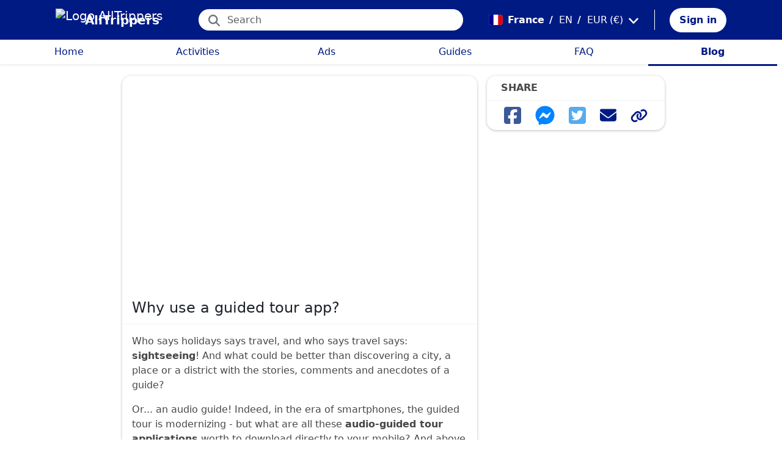

--- FILE ---
content_type: text/html; charset=utf-8
request_url: https://alltrippers.com/en/france/blog/why-use-a-guided-tour-app
body_size: 22338
content:
<!DOCTYPE html><html lang="en" dir="ltr" data-critters-container><head>
  <meta charset="utf-8">
  <meta http-equiv="content-type" content="text/html; charset=UTF-8">

  <meta name="apple-itunes-app" content="app-id=1472954137">
  <meta name="google-play-app" content="app-id=com.alltrippers.android">

  <meta name="p:domain_verify" content="5549636ad39d642d4653c9d0c7ed2552">
  <meta name="ir-site-verification-token" value="920052229">
  <meta name="eb368da5cb" content="eb368da5cbf68ad4c9e1db79802eade2">

  <base href="/en/">

  <title>Why use a guided tour app?</title>

  <link rel="preconnect" href="https://storage.googleapis.com">

  <meta name="viewport" content="width=device-width, initial-scale=1">
  <meta http-equiv="cache-control" content="no-cache, must-revalidate, post-check=0, pre-check=0">
  <meta http-equiv="expires" content="0">
  <meta http-equiv="pragma" content="no-cache">

  <link rel="icon" href="./assets/icons/alltrippers-favicon.svg" type="image/svg+xml">
  <link rel="icon" type="image/png" sizes="16x16" href="./assets/icons/alltrippers-favicon-16x16.png">
  <link rel="icon" type="image/png" sizes="32x32" href="./assets/icons/alltrippers-favicon-32x32.png">
  <link rel="icon" type="image/png" sizes="48x48" href="./assets/icons/alltrippers-favicon-48x48.png">
  <link rel="icon" type="image/png" sizes="64x64" href="./assets/icons/alltrippers-favicon-64x64.png">
  <link rel="icon" type="image/png" sizes="192x192" href="./assets/icons/alltrippers-favicon-192x192.png">
  <link rel="icon" href="./assets/icons/alltrippers-favicon-64x64.png" type="image/png">

  <meta name="description" content="Who says holidays says travel, and who says travel says: sightseeing! And what could be better than discovering a city, a place or a district with the stories, comments and anecdotes of a guide?">

  <!-- twitter -->
  <meta name="twitter:card" content="summary">
  <meta name="twitter:site" content="@alltrippers">
  <meta name="twitter:title" content="Why use a guided tour app?">
  <meta name="twitter:description" content="Who says holidays says travel, and who says travel says: sightseeing! And what could be better than discovering a city, a place or a district with the stories, comments and anecdotes of a guide?">
  <meta name="twitter:image" content="https://storage.googleapis.com/images.alltrippers.com/20223295736_woman-smartphone.jpg">

  <!-- facebook and other social sites -->
  <meta property="og:type" content="article">
  <meta property="og:site_name" content="AllTrippers">
  <meta property="og:title" content="Why use a guided tour app?">
  <meta property="og:description" content="Who says holidays says travel, and who says travel says: sightseeing! And what could be better than discovering a city, a place or a district with the stories, comments and anecdotes of a guide?">
  <meta property="og:image" content="https://storage.googleapis.com/images.alltrippers.com/20223295736_woman-smartphone.jpg">
  <meta property="og:url" content="https://alltrippers.com/en/france/blog/why-use-a-guided-tour-app">
  <meta property="og:locale" content="en_gb">

  <meta name="theme-color" content="#001a84">

  <!-- Google tag (gtag.js) -->
  <script async src="https://www.googletagmanager.com/gtag/js?id=G-57XEYVEYW7"></script>
  <script>
    window.dataLayer = window.dataLayer || [];
    function gtag() { dataLayer.push(arguments); }
    gtag('js', new Date());

    gtag('config', 'G-57XEYVEYW7', {
      'custom_map': { 'dimension1': 'fuid', 'dimension2': 'ios', 'dimension3': 'android', 'dimension4': 'website', 'dimension5': 'deviceType', 'dimension6': 'langId' },
      'send_page_view': false
    });
    gtag('config', 'AW-436114611');
  </script>

  <style>
    fa-icon svg,
    .svg-inline--fa {
      display: inline-block;
      font-size: inherit;
      height: 1em;
    }

    fa-icon .fa-2x {
      height: 2em;
    }
  </style>

<style>@charset "UTF-8";.fi{background-size:contain;background-position:50%;background-repeat:no-repeat}.fi{position:relative;display:inline-block;width:1.333333em;line-height:1em}.fi:before{content:"\a0"}.fi-fr{background-image:url("./media/fr-6U4A3EWN.svg")}:root{--bs-blue:#0d6efd;--bs-indigo:#6610f2;--bs-purple:#6f42c1;--bs-pink:#d63384;--bs-red:#dc3545;--bs-orange:#fd7e14;--bs-yellow:#ffc107;--bs-green:#198754;--bs-teal:#20c997;--bs-cyan:#0dcaf0;--bs-black:#000;--bs-white:#fff;--bs-gray:#6c757d;--bs-gray-dark:#343a40;--bs-gray-100:#f8f9fa;--bs-gray-200:#e9ecef;--bs-gray-300:#dee2e6;--bs-gray-400:#ced4da;--bs-gray-500:#adb5bd;--bs-gray-600:#6c757d;--bs-gray-700:#495057;--bs-gray-800:#343a40;--bs-gray-900:#212529;--bs-primary:#0d6efd;--bs-secondary:#6c757d;--bs-success:#198754;--bs-info:#0dcaf0;--bs-warning:#ffc107;--bs-danger:#dc3545;--bs-light:#f8f9fa;--bs-dark:#212529;--bs-primary-rgb:13,110,253;--bs-secondary-rgb:108,117,125;--bs-success-rgb:25,135,84;--bs-info-rgb:13,202,240;--bs-warning-rgb:255,193,7;--bs-danger-rgb:220,53,69;--bs-light-rgb:248,249,250;--bs-dark-rgb:33,37,41;--bs-primary-text-emphasis:#052c65;--bs-secondary-text-emphasis:#2b2f32;--bs-success-text-emphasis:#0a3622;--bs-info-text-emphasis:#055160;--bs-warning-text-emphasis:#664d03;--bs-danger-text-emphasis:#58151c;--bs-light-text-emphasis:#495057;--bs-dark-text-emphasis:#495057;--bs-primary-bg-subtle:#cfe2ff;--bs-secondary-bg-subtle:#e2e3e5;--bs-success-bg-subtle:#d1e7dd;--bs-info-bg-subtle:#cff4fc;--bs-warning-bg-subtle:#fff3cd;--bs-danger-bg-subtle:#f8d7da;--bs-light-bg-subtle:#fcfcfd;--bs-dark-bg-subtle:#ced4da;--bs-primary-border-subtle:#9ec5fe;--bs-secondary-border-subtle:#c4c8cb;--bs-success-border-subtle:#a3cfbb;--bs-info-border-subtle:#9eeaf9;--bs-warning-border-subtle:#ffe69c;--bs-danger-border-subtle:#f1aeb5;--bs-light-border-subtle:#e9ecef;--bs-dark-border-subtle:#adb5bd;--bs-white-rgb:255,255,255;--bs-black-rgb:0,0,0;--bs-font-sans-serif:system-ui,-apple-system,"Segoe UI",Roboto,"Helvetica Neue","Noto Sans","Liberation Sans",Arial,sans-serif,"Apple Color Emoji","Segoe UI Emoji","Segoe UI Symbol","Noto Color Emoji";--bs-font-monospace:SFMono-Regular,Menlo,Monaco,Consolas,"Liberation Mono","Courier New",monospace;--bs-gradient:linear-gradient(180deg, rgba(255, 255, 255, .15), rgba(255, 255, 255, 0));--bs-body-font-family:var(--bs-font-sans-serif);--bs-body-font-size:1rem;--bs-body-font-weight:400;--bs-body-line-height:1.5;--bs-body-color:#212529;--bs-body-color-rgb:33,37,41;--bs-body-bg:#fff;--bs-body-bg-rgb:255,255,255;--bs-emphasis-color:#000;--bs-emphasis-color-rgb:0,0,0;--bs-secondary-color:rgba(33, 37, 41, .75);--bs-secondary-color-rgb:33,37,41;--bs-secondary-bg:#e9ecef;--bs-secondary-bg-rgb:233,236,239;--bs-tertiary-color:rgba(33, 37, 41, .5);--bs-tertiary-color-rgb:33,37,41;--bs-tertiary-bg:#f8f9fa;--bs-tertiary-bg-rgb:248,249,250;--bs-heading-color:inherit;--bs-link-color:#0d6efd;--bs-link-color-rgb:13,110,253;--bs-link-decoration:underline;--bs-link-hover-color:#0a58ca;--bs-link-hover-color-rgb:10,88,202;--bs-code-color:#d63384;--bs-highlight-color:#212529;--bs-highlight-bg:#fff3cd;--bs-border-width:1px;--bs-border-style:solid;--bs-border-color:#dee2e6;--bs-border-color-translucent:rgba(0, 0, 0, .175);--bs-border-radius:.375rem;--bs-border-radius-sm:.25rem;--bs-border-radius-lg:.5rem;--bs-border-radius-xl:1rem;--bs-border-radius-xxl:2rem;--bs-border-radius-2xl:var(--bs-border-radius-xxl);--bs-border-radius-pill:50rem;--bs-box-shadow:0 .5rem 1rem rgba(0, 0, 0, .15);--bs-box-shadow-sm:0 .125rem .25rem rgba(0, 0, 0, .075);--bs-box-shadow-lg:0 1rem 3rem rgba(0, 0, 0, .175);--bs-box-shadow-inset:inset 0 1px 2px rgba(0, 0, 0, .075);--bs-focus-ring-width:.25rem;--bs-focus-ring-opacity:.25;--bs-focus-ring-color:rgba(13, 110, 253, .25);--bs-form-valid-color:#198754;--bs-form-valid-border-color:#198754;--bs-form-invalid-color:#dc3545;--bs-form-invalid-border-color:#dc3545}*,:after,:before{box-sizing:border-box}@media (prefers-reduced-motion:no-preference){:root{scroll-behavior:smooth}}body{margin:0;font-family:var(--bs-body-font-family);font-size:var(--bs-body-font-size);font-weight:var(--bs-body-font-weight);line-height:var(--bs-body-line-height);color:var(--bs-body-color);text-align:var(--bs-body-text-align);background-color:var(--bs-body-bg);-webkit-text-size-adjust:100%;-webkit-tap-highlight-color:transparent}h1,h2{margin-top:0;margin-bottom:.5rem;font-weight:500;line-height:1.2;color:var(--bs-heading-color)}h1{font-size:calc(1.375rem + 1.5vw)}@media (min-width:1200px){h1{font-size:2.5rem}}h2{font-size:calc(1.325rem + .9vw)}@media (min-width:1200px){h2{font-size:2rem}}p{margin-top:0;margin-bottom:1rem}ul{padding-left:2rem}ul{margin-top:0;margin-bottom:1rem}strong{font-weight:bolder}a{color:rgba(var(--bs-link-color-rgb),var(--bs-link-opacity,1));text-decoration:underline}a:hover{--bs-link-color-rgb:var(--bs-link-hover-color-rgb)}a:not([href]):not([class]),a:not([href]):not([class]):hover{color:inherit;text-decoration:none}img,svg{vertical-align:middle}button{border-radius:0}button:focus:not(:focus-visible){outline:0}button,input,textarea{margin:0;font-family:inherit;font-size:inherit;line-height:inherit}button{text-transform:none}[role=button]{cursor:pointer}[type=button],button{-webkit-appearance:button}[type=button]:not(:disabled),button:not(:disabled){cursor:pointer}textarea{resize:vertical}.container-fluid{--bs-gutter-x:1.5rem;--bs-gutter-y:0;width:100%;padding-right:calc(var(--bs-gutter-x) * .5);padding-left:calc(var(--bs-gutter-x) * .5);margin-right:auto;margin-left:auto}:root{--bs-breakpoint-xs:0;--bs-breakpoint-sm:576px;--bs-breakpoint-md:768px;--bs-breakpoint-lg:992px;--bs-breakpoint-xl:1200px;--bs-breakpoint-xxl:1400px}.row{--bs-gutter-x:1.5rem;--bs-gutter-y:0;display:flex;flex-wrap:wrap;margin-top:calc(-1 * var(--bs-gutter-y));margin-right:calc(-.5 * var(--bs-gutter-x));margin-left:calc(-.5 * var(--bs-gutter-x))}.row>*{flex-shrink:0;width:100%;max-width:100%;padding-right:calc(var(--bs-gutter-x) * .5);padding-left:calc(var(--bs-gutter-x) * .5);margin-top:var(--bs-gutter-y)}.col{flex:1 0 0%}.col-12{flex:0 0 auto;width:100%}@media (min-width:768px){.col-md-5{flex:0 0 auto;width:41.66666667%}.col-md-7{flex:0 0 auto;width:58.33333333%}}@media (min-width:992px){.col-lg-4{flex:0 0 auto;width:33.33333333%}.col-lg-8{flex:0 0 auto;width:66.66666667%}}.form-control{display:block;width:100%;padding:.375rem .75rem;font-size:1rem;font-weight:400;line-height:1.5;color:var(--bs-body-color);-webkit-appearance:none;-moz-appearance:none;appearance:none;background-color:var(--bs-body-bg);background-clip:padding-box;border:var(--bs-border-width) solid var(--bs-border-color);border-radius:var(--bs-border-radius);transition:border-color .15s ease-in-out,box-shadow .15s ease-in-out}@media (prefers-reduced-motion:reduce){.form-control{transition:none}}.form-control:focus{color:var(--bs-body-color);background-color:var(--bs-body-bg);border-color:#86b7fe;outline:0;box-shadow:0 0 0 .25rem #0d6efd40}.form-control::-webkit-date-and-time-value{min-width:85px;height:1.5em;margin:0}.form-control::-webkit-datetime-edit{display:block;padding:0}.form-control::-moz-placeholder{color:var(--bs-secondary-color);opacity:1}.form-control::placeholder{color:var(--bs-secondary-color);opacity:1}.form-control:disabled{background-color:var(--bs-secondary-bg);opacity:1}.form-control::-webkit-file-upload-button{padding:.375rem .75rem;margin:-.375rem -.75rem;-webkit-margin-end:.75rem;margin-inline-end:.75rem;color:var(--bs-body-color);background-color:var(--bs-tertiary-bg);pointer-events:none;border-color:inherit;border-style:solid;border-width:0;border-inline-end-width:var(--bs-border-width);border-radius:0;-webkit-transition:color .15s ease-in-out,background-color .15s ease-in-out,border-color .15s ease-in-out,box-shadow .15s ease-in-out;transition:color .15s ease-in-out,background-color .15s ease-in-out,border-color .15s ease-in-out,box-shadow .15s ease-in-out}.form-control::file-selector-button{padding:.375rem .75rem;margin:-.375rem -.75rem;-webkit-margin-end:.75rem;margin-inline-end:.75rem;color:var(--bs-body-color);background-color:var(--bs-tertiary-bg);pointer-events:none;border-color:inherit;border-style:solid;border-width:0;border-inline-end-width:var(--bs-border-width);border-radius:0;transition:color .15s ease-in-out,background-color .15s ease-in-out,border-color .15s ease-in-out,box-shadow .15s ease-in-out}@media (prefers-reduced-motion:reduce){.form-control::-webkit-file-upload-button{-webkit-transition:none;transition:none}.form-control::file-selector-button{transition:none}}.form-control:hover:not(:disabled):not([readonly])::-webkit-file-upload-button{background-color:var(--bs-secondary-bg)}.form-control:hover:not(:disabled):not([readonly])::file-selector-button{background-color:var(--bs-secondary-bg)}.btn{--bs-btn-padding-x:.75rem;--bs-btn-padding-y:.375rem;--bs-btn-font-family: ;--bs-btn-font-size:1rem;--bs-btn-font-weight:400;--bs-btn-line-height:1.5;--bs-btn-color:var(--bs-body-color);--bs-btn-bg:transparent;--bs-btn-border-width:var(--bs-border-width);--bs-btn-border-color:transparent;--bs-btn-border-radius:var(--bs-border-radius);--bs-btn-hover-border-color:transparent;--bs-btn-box-shadow:inset 0 1px 0 rgba(255, 255, 255, .15),0 1px 1px rgba(0, 0, 0, .075);--bs-btn-disabled-opacity:.65;--bs-btn-focus-box-shadow:0 0 0 .25rem rgba(var(--bs-btn-focus-shadow-rgb), .5);display:inline-block;padding:var(--bs-btn-padding-y) var(--bs-btn-padding-x);font-family:var(--bs-btn-font-family);font-size:var(--bs-btn-font-size);font-weight:var(--bs-btn-font-weight);line-height:var(--bs-btn-line-height);color:var(--bs-btn-color);text-align:center;text-decoration:none;vertical-align:middle;cursor:pointer;-webkit-user-select:none;-moz-user-select:none;user-select:none;border:var(--bs-btn-border-width) solid var(--bs-btn-border-color);border-radius:var(--bs-btn-border-radius);background-color:var(--bs-btn-bg);transition:color .15s ease-in-out,background-color .15s ease-in-out,border-color .15s ease-in-out,box-shadow .15s ease-in-out}@media (prefers-reduced-motion:reduce){.btn{transition:none}}.btn:hover{color:var(--bs-btn-hover-color);background-color:var(--bs-btn-hover-bg);border-color:var(--bs-btn-hover-border-color)}.btn:focus-visible{color:var(--bs-btn-hover-color);background-color:var(--bs-btn-hover-bg);border-color:var(--bs-btn-hover-border-color);outline:0;box-shadow:var(--bs-btn-focus-box-shadow)}.btn:first-child:active,:not(.btn-check)+.btn:active{color:var(--bs-btn-active-color);background-color:var(--bs-btn-active-bg);border-color:var(--bs-btn-active-border-color)}.btn:first-child:active:focus-visible,:not(.btn-check)+.btn:active:focus-visible{box-shadow:var(--bs-btn-focus-box-shadow)}.btn:disabled{color:var(--bs-btn-disabled-color);pointer-events:none;background-color:var(--bs-btn-disabled-bg);border-color:var(--bs-btn-disabled-border-color);opacity:var(--bs-btn-disabled-opacity)}.btn-link{--bs-btn-font-weight:400;--bs-btn-color:var(--bs-link-color);--bs-btn-bg:transparent;--bs-btn-border-color:transparent;--bs-btn-hover-color:var(--bs-link-hover-color);--bs-btn-hover-border-color:transparent;--bs-btn-active-color:var(--bs-link-hover-color);--bs-btn-active-border-color:transparent;--bs-btn-disabled-color:#6c757d;--bs-btn-disabled-border-color:transparent;--bs-btn-box-shadow:0 0 0 #000;--bs-btn-focus-shadow-rgb:49,132,253;text-decoration:underline}.btn-link:focus-visible{color:var(--bs-btn-color)}.btn-link:hover{color:var(--bs-btn-hover-color)}.btn-sm{--bs-btn-padding-y:.25rem;--bs-btn-padding-x:.5rem;--bs-btn-font-size:.875rem;--bs-btn-border-radius:var(--bs-border-radius-sm)}.fade{transition:opacity .15s linear}@media (prefers-reduced-motion:reduce){.fade{transition:none}}.fade:not(.show){opacity:0}.dropdown{position:relative}.nav-link{display:block;padding:var(--bs-nav-link-padding-y) var(--bs-nav-link-padding-x);font-size:var(--bs-nav-link-font-size);font-weight:var(--bs-nav-link-font-weight);color:var(--bs-nav-link-color);text-decoration:none;background:0 0;border:0;transition:color .15s ease-in-out,background-color .15s ease-in-out,border-color .15s ease-in-out}@media (prefers-reduced-motion:reduce){.nav-link{transition:none}}.nav-link:focus,.nav-link:hover{color:var(--bs-nav-link-hover-color)}.nav-link:focus-visible{outline:0;box-shadow:0 0 0 .25rem #0d6efd40}.nav-link:disabled{color:var(--bs-nav-link-disabled-color);pointer-events:none;cursor:default}.navbar{--bs-navbar-padding-x:0;--bs-navbar-padding-y:.5rem;--bs-navbar-color:rgba(var(--bs-emphasis-color-rgb), .65);--bs-navbar-hover-color:rgba(var(--bs-emphasis-color-rgb), .8);--bs-navbar-disabled-color:rgba(var(--bs-emphasis-color-rgb), .3);--bs-navbar-active-color:rgba(var(--bs-emphasis-color-rgb), 1);--bs-navbar-brand-padding-y:.3125rem;--bs-navbar-brand-margin-end:1rem;--bs-navbar-brand-font-size:1.25rem;--bs-navbar-brand-color:rgba(var(--bs-emphasis-color-rgb), 1);--bs-navbar-brand-hover-color:rgba(var(--bs-emphasis-color-rgb), 1);--bs-navbar-nav-link-padding-x:.5rem;--bs-navbar-toggler-padding-y:.25rem;--bs-navbar-toggler-padding-x:.75rem;--bs-navbar-toggler-font-size:1.25rem;--bs-navbar-toggler-icon-bg:url("data:image/svg+xml,%3csvg xmlns='http://www.w3.org/2000/svg' viewBox='0 0 30 30'%3e%3cpath stroke='rgba%2833, 37, 41, 0.75%29' stroke-linecap='round' stroke-miterlimit='10' stroke-width='2' d='M4 7h22M4 15h22M4 23h22'/%3e%3c/svg%3e");--bs-navbar-toggler-border-color:rgba(var(--bs-emphasis-color-rgb), .15);--bs-navbar-toggler-border-radius:var(--bs-border-radius);--bs-navbar-toggler-focus-width:.25rem;--bs-navbar-toggler-transition:box-shadow .15s ease-in-out;position:relative;display:flex;flex-wrap:wrap;align-items:center;justify-content:space-between;padding:var(--bs-navbar-padding-y) var(--bs-navbar-padding-x)}.navbar-brand{padding-top:var(--bs-navbar-brand-padding-y);padding-bottom:var(--bs-navbar-brand-padding-y);margin-right:var(--bs-navbar-brand-margin-end);font-size:var(--bs-navbar-brand-font-size);color:var(--bs-navbar-brand-color);text-decoration:none;white-space:nowrap}.navbar-brand:focus,.navbar-brand:hover{color:var(--bs-navbar-brand-hover-color)}.navbar-nav{--bs-nav-link-padding-x:0;--bs-nav-link-padding-y:.5rem;--bs-nav-link-font-weight: ;--bs-nav-link-color:var(--bs-navbar-color);--bs-nav-link-hover-color:var(--bs-navbar-hover-color);--bs-nav-link-disabled-color:var(--bs-navbar-disabled-color);display:flex;flex-direction:column;padding-left:0;margin-bottom:0;list-style:none}.modal{--bs-modal-zindex:1055;--bs-modal-width:500px;--bs-modal-padding:1rem;--bs-modal-margin:.5rem;--bs-modal-color: ;--bs-modal-bg:var(--bs-body-bg);--bs-modal-border-color:var(--bs-border-color-translucent);--bs-modal-border-width:var(--bs-border-width);--bs-modal-border-radius:var(--bs-border-radius-lg);--bs-modal-box-shadow:var(--bs-box-shadow-sm);--bs-modal-inner-border-radius:calc(var(--bs-border-radius-lg) - (var(--bs-border-width)));--bs-modal-header-padding-x:1rem;--bs-modal-header-padding-y:1rem;--bs-modal-header-padding:1rem 1rem;--bs-modal-header-border-color:var(--bs-border-color);--bs-modal-header-border-width:var(--bs-border-width);--bs-modal-title-line-height:1.5;--bs-modal-footer-gap:.5rem;--bs-modal-footer-bg: ;--bs-modal-footer-border-color:var(--bs-border-color);--bs-modal-footer-border-width:var(--bs-border-width);position:fixed;top:0;left:0;z-index:var(--bs-modal-zindex);display:none;width:100%;height:100%;overflow-x:hidden;overflow-y:auto;outline:0}.modal-dialog{position:relative;width:auto;margin:var(--bs-modal-margin);pointer-events:none}.modal.fade .modal-dialog{transition:transform .3s ease-out;transform:translateY(-50px)}@media (prefers-reduced-motion:reduce){.modal.fade .modal-dialog{transition:none}}.modal-dialog-centered{display:flex;align-items:center;min-height:calc(100% - var(--bs-modal-margin) * 2)}.modal-content{position:relative;display:flex;flex-direction:column;width:100%;color:var(--bs-modal-color);pointer-events:auto;background-color:var(--bs-modal-bg);background-clip:padding-box;border:var(--bs-modal-border-width) solid var(--bs-modal-border-color);border-radius:var(--bs-modal-border-radius);outline:0}.modal-header{display:flex;flex-shrink:0;align-items:center;padding:var(--bs-modal-header-padding);border-bottom:var(--bs-modal-header-border-width) solid var(--bs-modal-header-border-color);border-top-left-radius:var(--bs-modal-inner-border-radius);border-top-right-radius:var(--bs-modal-inner-border-radius)}.modal-body{position:relative;flex:1 1 auto;padding:var(--bs-modal-padding)}.modal-footer{display:flex;flex-shrink:0;flex-wrap:wrap;align-items:center;justify-content:flex-end;padding:calc(var(--bs-modal-padding) - var(--bs-modal-footer-gap) * .5);background-color:var(--bs-modal-footer-bg);border-top:var(--bs-modal-footer-border-width) solid var(--bs-modal-footer-border-color);border-bottom-right-radius:var(--bs-modal-inner-border-radius);border-bottom-left-radius:var(--bs-modal-inner-border-radius)}.modal-footer>*{margin:calc(var(--bs-modal-footer-gap) * .5)}@media (min-width:576px){.modal{--bs-modal-margin:1.75rem;--bs-modal-box-shadow:var(--bs-box-shadow)}.modal-dialog{max-width:var(--bs-modal-width);margin-right:auto;margin-left:auto}}.fixed-top{position:fixed;top:0;right:0;left:0;z-index:1030}.align-top{vertical-align:top!important}.d-inline-block{display:inline-block!important}.d-block{display:block!important}.d-flex{display:flex!important}.d-none{display:none!important}.shadow-sm{box-shadow:var(--bs-box-shadow-sm)!important}.shadow-none{box-shadow:none!important}.position-relative{position:relative!important}.position-absolute{position:absolute!important}.border-0{border:0!important}.w-100{width:100%!important}.h-100{height:100%!important}.flex-row{flex-direction:row!important}.flex-column{flex-direction:column!important}.flex-grow-1{flex-grow:1!important}.justify-content-center{justify-content:center!important}.align-items-center{align-items:center!important}.m-0{margin:0!important}.mx-2{margin-right:.5rem!important;margin-left:.5rem!important}.mx-3{margin-right:1rem!important;margin-left:1rem!important}.my-auto{margin-top:auto!important;margin-bottom:auto!important}.me-1{margin-right:.25rem!important}.me-2{margin-right:.5rem!important}.me-auto{margin-right:auto!important}.mb-0{margin-bottom:0!important}.ms-2{margin-left:.5rem!important}.p-0{padding:0!important}.px-2{padding-right:.5rem!important;padding-left:.5rem!important}.px-3{padding-right:1rem!important;padding-left:1rem!important}.py-2{padding-top:.5rem!important;padding-bottom:.5rem!important}.py-3{padding-top:1rem!important;padding-bottom:1rem!important}.pt-0{padding-top:0!important}.pe-2{padding-right:.5rem!important}.ps-0{padding-left:0!important}.ps-1{padding-left:.25rem!important}.fw-bold{font-weight:700!important}.text-decoration-none{text-decoration:none!important}.text-nowrap{white-space:nowrap!important}.text-white{--bs-text-opacity:1;color:rgba(var(--bs-white-rgb),var(--bs-text-opacity))!important}.bg-white{--bs-bg-opacity:1;background-color:rgba(var(--bs-white-rgb),var(--bs-bg-opacity))!important}@media (min-width:992px){.d-lg-block{display:block!important}.d-lg-flex{display:flex!important}.d-lg-none{display:none!important}.mt-lg-3{margin-top:1rem!important}.mb-lg-3{margin-bottom:1rem!important}}app-root{display:block}fa-icon svg{display:inline-block;font-size:inherit;height:1em}.modal-content{border-radius:15px;overflow:hidden}.at-capitalize:first-letter{text-transform:capitalize}.mc{color:#001a84!important}.fsn{font-size:1rem!important}.fs-13{font-size:1.3rem!important}.fs-14{font-size:1.4rem!important}.fs-15{font-size:1.5rem!important}.fs-17{font-size:1.7rem!important}.lh-1{line-height:1!important}.lh-1-1{line-height:1.1!important}.lh-1-3{line-height:1.3!important}.layout-main-container{padding-left:0;padding-right:0}@media (min-width: 992px){.layout-main-container{padding-left:2rem;padding-right:2rem}}@media (min-width: 1200px){.layout-main-container{padding-left:5rem;padding-right:5rem}}.box{border:1px solid #e5e5e5;background-color:#fff;border-radius:5px;box-shadow:#0000000f 1px 2px 4px;margin-bottom:1rem}.box .box-title{padding:.5rem 1rem;border-bottom:1px solid #f2f2f2}.box .box-title .title-text{text-transform:uppercase;margin-left:.4rem;font-size:1rem;font-weight:600}.box-bordered{background-color:#fff!important;border-width:0!important;border-style:solid!important;border-color:#ededed!important;-o-border-image:initial!important;border-image:initial!important;border-radius:15px!important;box-shadow:#00000040 0 1px 4px;overflow:hidden;transition:box-shadow .25s ease 0s}.btn-my-action{border-radius:50px;font-size:1.1rem;padding-right:1rem;padding-left:1rem}.btn-action{--bs-btn-color: #001a84;--bs-btn-bg: #001a84;--bs-btn-border-color: #001a84;--bs-btn-hover-color: #001a84;--bs-btn-hover-bg: #001a84;--bs-btn-hover-border-color: #001a84;--bs-btn-focus-shadow-rgb: 0, 26, 132;--bs-btn-active-color: #fff;--bs-btn-active-bg: #33489d;--bs-btn-active-border-color: #1a3190;--bs-btn-active-shadow: inset 0 3px 5px rgba(0, 0, 0, .125);--bs-btn-disabled-color: #fff;--bs-btn-disabled-bg: #001a84;--bs-btn-disabled-border-color: #001a84;background-color:#001a84;border-radius:50px;box-shadow:0 2px 2px #0000001c,0 3px 1px -2px #0000001f,0 1px 5px #0003;color:#fff!important;font-size:1.1rem;padding-right:1rem;padding-left:1rem}.btn-action:hover{color:#fff!important}.fa-square-twitter{color:#55acee}.fa-facebook-messenger{color:#0084ff}.fa-square-facebook{color:#3b5999}.main-container{position:relative;padding-top:1rem}@media (min-width: 992px){.main-container{padding-bottom:0;padding-left:2rem;padding-right:2rem}}@media (min-width: 1200px){.main-container{padding-left:5rem;padding-right:5rem}}@media (min-width: 1200px){.main-container.detail{padding-top:0}}@media (min-width: 1600px){.main-container{padding-left:10rem;padding-right:10rem}}.main-container share-social-networks-buttons{width:100%}.main-container>.row .sidebar.sidebar-right{padding-left:0;padding-right:0}@media (min-width: 992px){.main-container>.row .sidebar.sidebar-right{padding-left:15px}}.main-container .row-main-content{margin-left:0;margin-right:0;margin-top:1rem}@media (min-width: 1200px){.main-container .row-main-content{margin-top:0}}.main-container .row-main-content .column-main-content{padding-left:0;padding-right:0}@media (min-width: 992px){.main-container .row-main-content .column-main-content{padding-left:.5rem;padding-right:.5rem}}.main-container .row-main-content .sidebar.sidebar-right{padding-left:0;padding-right:0;margin-top:1rem}@media (min-width: 768px){.main-container .row-main-content .sidebar.sidebar-right{margin-top:0;padding-left:1rem}}@media (min-width: 992px){.main-container .row-main-content .sidebar.sidebar-right{padding-left:7.5px;padding-left:.5rem}}.nofocus:focus{border:0;outline:none;border-color:inherit;-webkit-box-shadow:none;box-shadow:none}.noselect{cursor:default;-webkit-touch-callout:none;-webkit-user-select:none;-khtml-user-select:none;-moz-user-select:none;-ms-user-select:none;user-select:none}.sidebar{padding-top:0}.sidebar .box-body{padding:.5rem 1rem}a{color:#001a84}body{font-style:normal;font-variant-ligatures:normal;font-variant-caps:normal;font-variant-numeric:normal;font-variant-east-asian:normal;font-weight:400;font-stretch:normal;font-size:1rem;line-height:24px;-webkit-text-size-adjust:100%;-moz-text-size-adjust:100%;-ms-text-size-adjust:100%;text-size-adjust:100%;position:relative;-webkit-font-smoothing:antialiased;-moz-font-smoothing:unset;-moz-osx-font-smoothing:grayscale;font-smoothing:antialiased;-webkit-backface-visibility:hidden;-moz-backface-visibility:hidden;backface-visibility:hidden;text-rendering:optimizeLegibility;text-shadow:1px 1px 1px rgba(0,0,0,.004);color:#484848;height:100%}html{width:100%;height:100%}@-webkit-keyframes myfirst{0%{color:#001a84}25%{color:green}75%{color:green}to{color:#001a84}}.pointer{cursor:pointer!important}
</style><link rel="stylesheet" href="styles-4RVL6VGJ.css" media="print" onload="this.media='all'"><noscript><link rel="stylesheet" href="styles-4RVL6VGJ.css"></noscript><link rel="modulepreload" href="chunk-SITIYTRS.js"><link rel="modulepreload" href="chunk-YP4G66ME.js"><link rel="modulepreload" href="chunk-KQGIJGRG.js"><link rel="modulepreload" href="chunk-I7XVR57M.js"><link rel="modulepreload" href="chunk-WJWBDLOG.js"><link rel="modulepreload" href="chunk-RAQY3PLW.js"><link rel="modulepreload" href="chunk-NTTELB7T.js"><link rel="modulepreload" href="chunk-27SHK6Z4.js"><link rel="modulepreload" href="chunk-ZXYBBCIT.js"><link rel="modulepreload" href="chunk-3X3IQNKE.js"><link rel="modulepreload" href="chunk-4RCGBJ2Q.js"><link rel="modulepreload" href="chunk-D22XFFO4.js"><link rel="modulepreload" href="chunk-UFRCPQKY.js"><link rel="modulepreload" href="chunk-TNFPYSJ6.js"><link rel="modulepreload" href="chunk-3HOTWFWG.js"><link rel="modulepreload" href="chunk-OXAZG3VF.js"><link rel="modulepreload" href="chunk-SHHVEDZG.js"><link rel="modulepreload" href="chunk-QG3ZDKTY.js"><link rel="modulepreload" href="chunk-OONLRDHE.js"><link rel="modulepreload" href="chunk-THDMYJGS.js"><link rel="modulepreload" href="chunk-PY5WXKG7.js"><link rel="modulepreload" href="chunk-H4UKZJVE.js"><link rel="modulepreload" href="chunk-YQF2L5IT.js"><link rel="modulepreload" href="chunk-JDBZF5SM.js"><link rel="modulepreload" href="chunk-MRTFRGZP.js"><link rel="modulepreload" href="chunk-NQF4GJYK.js"><link rel="modulepreload" href="chunk-4PKSFAWJ.js"><link rel="modulepreload" href="chunk-6Y3MLZRL.js"><link rel="modulepreload" href="chunk-Q2PHXZ6Y.js"><link rel="modulepreload" href="chunk-H7B6VQGM.js"><link rel="modulepreload" href="chunk-S5ABUNH5.js"><link rel="modulepreload" href="chunk-FTA2FSAT.js"><link rel="modulepreload" href="chunk-RRIX2DK7.js"><link rel="modulepreload" href="chunk-J66IA36I.js"><link rel="modulepreload" href="chunk-XZIWHZF4.js"><link rel="modulepreload" href="chunk-NAASD4MD.js"><link rel="modulepreload" href="chunk-QNSJ3FRK.js"><link rel="modulepreload" href="chunk-JRR7HMQD.js"><link rel="modulepreload" href="chunk-BVDWSV5G.js"><link rel="modulepreload" href="chunk-DLESTKEU.js"><link rel="modulepreload" href="chunk-DASWQFND.js"><link rel="modulepreload" href="chunk-NHKWM5FD.js"><link rel="modulepreload" href="chunk-CIJQI3NI.js"><link rel="modulepreload" href="chunk-R6G3IZNW.js"><link rel="modulepreload" href="chunk-PEDALXRB.js"><link rel="modulepreload" href="chunk-CRXYIWRM.js"><link rel="modulepreload" href="chunk-V7V4KWTI.js"><link rel="modulepreload" href="chunk-RHPWSOYC.js"><style ng-app-id="ng">#modalFunctionalities[_ngcontent-ng-c4186189706]   .modal-header[_ngcontent-ng-c4186189706]{padding:1rem 1rem .5rem;border-bottom:0}#modalFunctionalities[_ngcontent-ng-c4186189706]   .box-menu[_ngcontent-ng-c4186189706]{border-bottom:1px solid #dee2e6}#modalFunctionalities[_ngcontent-ng-c4186189706]   .box-menu[_ngcontent-ng-c4186189706]:last-child{border-bottom:0}#modalFunctionalities[_ngcontent-ng-c4186189706]   .box-menu.active[_ngcontent-ng-c4186189706]{background-color:#e4f0fc!important;font-weight:700}#modalFunctionalities[_ngcontent-ng-c4186189706]   .main-menu[_ngcontent-ng-c4186189706]{min-height:60px}#modalFunctionalities[_ngcontent-ng-c4186189706]   .main-menu.active[_ngcontent-ng-c4186189706]{background-color:#e4f0fc!important;font-weight:700}#appContainer[_ngcontent-ng-c4186189706]{background-color:#fff;min-height:100%}#appContainer[_ngcontent-ng-c4186189706]   .full-screen-waiting[_ngcontent-ng-c4186189706]{position:fixed;top:0;left:0;width:100vw;height:100vh;z-index:100000;opacity:.6;background-color:gray;display:flex;align-items:center;justify-content:center}#appContainer[_ngcontent-ng-c4186189706]   app-navigation-bar[_ngcontent-ng-c4186189706]{display:block;width:100%;z-index:1;padding-top:1rem}#appContainer[_ngcontent-ng-c4186189706]   app-navigation-bar.should-sticky[_ngcontent-ng-c4186189706]{position:sticky;position:-webkit-sticky;padding-top:0}#appContainer[_ngcontent-ng-c4186189706]   app-topbar[_ngcontent-ng-c4186189706]{display:flex;height:50px}@media (min-width: 992px){#appContainer[_ngcontent-ng-c4186189706]   app-topbar[_ngcontent-ng-c4186189706]{height:108px}}@media (min-width: 992px){#appContainer[_ngcontent-ng-c4186189706]   app-topbar.on-home[_ngcontent-ng-c4186189706]{height:65px}}#appContainer.mobile-app[_ngcontent-ng-c4186189706]   .wrapper-main[_ngcontent-ng-c4186189706]{height:calc(100% - 100px)}#appContainer.mobile-app[_ngcontent-ng-c4186189706]   .wrapper-main.no-menu[_ngcontent-ng-c4186189706]{height:calc(100% - 50px)}#appContainer.mobile-app[_ngcontent-ng-c4186189706]   .wrapper-main.with-top-banner[_ngcontent-ng-c4186189706]{height:calc(100% - 133px)}#appContainer.mobile-app[_ngcontent-ng-c4186189706]   .wrapper-main.with-map-view[_ngcontent-ng-c4186189706], #appContainer.mobile-app[_ngcontent-ng-c4186189706]   .wrapper-main.mobile-full-screen[_ngcontent-ng-c4186189706]{height:100%!important}#appContainer.on-mobile[_ngcontent-ng-c4186189706], #appContainer.on-tablet[_ngcontent-ng-c4186189706]{width:100%}#appContainer.on-mobile[_ngcontent-ng-c4186189706]   app-topbar.on-top[_ngcontent-ng-c4186189706], #appContainer.on-mobile[_ngcontent-ng-c4186189706]   app-ios-mobile-menu.on-top[_ngcontent-ng-c4186189706], #appContainer.on-tablet[_ngcontent-ng-c4186189706]   app-topbar.on-top[_ngcontent-ng-c4186189706], #appContainer.on-tablet[_ngcontent-ng-c4186189706]   app-ios-mobile-menu.on-top[_ngcontent-ng-c4186189706]{position:relative;z-index:1201}#appContainer.on-mobile.mobile-app[_ngcontent-ng-c4186189706], #appContainer.on-tablet.mobile-app[_ngcontent-ng-c4186189706]{contain:strict;height:100%;overflow:hidden;position:absolute}</style><style ng-app-id="ng">.ios footer{padding:2rem 2rem 5rem!important}  .social-networks svg.fa-instagram{color:#fff!important}  .social-networks svg.fa-linkedin-in{color:#fff!important}#pre-footer[_ngcontent-ng-c3447914903]{background-color:#fbfbfb;margin:0;padding:2rem 2rem 1.5rem}@media screen and (min-width: 768px){#pre-footer[_ngcontent-ng-c3447914903]{padding:2rem 6rem 1.5rem}}#pre-footer[_ngcontent-ng-c3447914903]   .partners[_ngcontent-ng-c3447914903]{flex-wrap:wrap}#pre-footer[_ngcontent-ng-c3447914903]   .partners[_ngcontent-ng-c3447914903]   a[_ngcontent-ng-c3447914903]{padding:1rem}#pre-footer[_ngcontent-ng-c3447914903]   .partners[_ngcontent-ng-c3447914903]   img.civitatis[_ngcontent-ng-c3447914903]{max-height:50px;height:50px}#pre-footer[_ngcontent-ng-c3447914903]   .partners[_ngcontent-ng-c3447914903]   img.get-your-guide[_ngcontent-ng-c3447914903]{max-height:60px;height:60px}#pre-footer[_ngcontent-ng-c3447914903]   .partners[_ngcontent-ng-c3447914903]   img.ltd[_ngcontent-ng-c3447914903]{max-height:45px;height:45px}#pre-footer[_ngcontent-ng-c3447914903]   .partners[_ngcontent-ng-c3447914903]   img.musement[_ngcontent-ng-c3447914903]{max-height:25px;height:25px}#pre-footer[_ngcontent-ng-c3447914903]   .partners[_ngcontent-ng-c3447914903]   img.tiqets[_ngcontent-ng-c3447914903]{max-height:30px;height:30px}#pre-footer[_ngcontent-ng-c3447914903]   .partners[_ngcontent-ng-c3447914903]   img.viator[_ngcontent-ng-c3447914903]{max-height:25px;height:25px}#pre-footer[_ngcontent-ng-c3447914903]   .partners[_ngcontent-ng-c3447914903]   img.visit-britain[_ngcontent-ng-c3447914903]{max-height:60px;height:60px}footer[_ngcontent-ng-c3447914903]{background-color:#001a84;color:#fff!important;margin:0;padding:2rem 2rem 1.5rem}@media screen and (min-width: 768px){footer[_ngcontent-ng-c3447914903]{padding:2rem 6rem 1.5rem}}@media (min-width: 576px){footer[_ngcontent-ng-c3447914903]   li[_ngcontent-ng-c3447914903]{padding:.2rem 0}}@media screen and (min-width: 768px){footer[_ngcontent-ng-c3447914903]   .col-footer[_ngcontent-ng-c3447914903]:first-child{margin-bottom:3rem}footer[_ngcontent-ng-c3447914903]   .col-footer[_ngcontent-ng-c3447914903]:last-child{margin-bottom:0}}footer[_ngcontent-ng-c3447914903]   .col-footer[_ngcontent-ng-c3447914903]{display:flex;flex-direction:column}footer[_ngcontent-ng-c3447914903]   .col-footer[_ngcontent-ng-c3447914903]   .fa-telegram[_ngcontent-ng-c3447914903]{color:#fff}@media screen and (max-width: 767px){footer[_ngcontent-ng-c3447914903]   .col-footer[_ngcontent-ng-c3447914903]{margin-bottom:2.5rem}}footer[_ngcontent-ng-c3447914903]   .col-footer[_ngcontent-ng-c3447914903]   .action[_ngcontent-ng-c3447914903]   a[_ngcontent-ng-c3447914903]{color:#fff;font-size:1.1rem;font-weight:500}footer[_ngcontent-ng-c3447914903]   .col-footer[_ngcontent-ng-c3447914903]   .body[_ngcontent-ng-c3447914903]{flex-grow:1}footer[_ngcontent-ng-c3447914903]   .col-footer[_ngcontent-ng-c3447914903]   .title[_ngcontent-ng-c3447914903]{font-size:1.2rem;font-weight:500;margin-bottom:1rem}footer[_ngcontent-ng-c3447914903]   .col-footer[_ngcontent-ng-c3447914903]   .categories[_ngcontent-ng-c3447914903], footer[_ngcontent-ng-c3447914903]   .col-footer[_ngcontent-ng-c3447914903]   .other-links[_ngcontent-ng-c3447914903]{font-size:1rem;list-style:none;padding:0}footer[_ngcontent-ng-c3447914903]   .col-footer[_ngcontent-ng-c3447914903]   .categories[_ngcontent-ng-c3447914903]   a[_ngcontent-ng-c3447914903], footer[_ngcontent-ng-c3447914903]   .col-footer[_ngcontent-ng-c3447914903]   .other-links[_ngcontent-ng-c3447914903]   a[_ngcontent-ng-c3447914903]{color:#fff}@media (max-width: 575px){footer[_ngcontent-ng-c3447914903]   .col-footer[_ngcontent-ng-c3447914903]   .categories[_ngcontent-ng-c3447914903]   a[_ngcontent-ng-c3447914903], footer[_ngcontent-ng-c3447914903]   .col-footer[_ngcontent-ng-c3447914903]   .other-links[_ngcontent-ng-c3447914903]   a[_ngcontent-ng-c3447914903]{width:100%;height:48px;display:flex;align-items:center;padding:.2rem 0}}footer[_ngcontent-ng-c3447914903]   .col-footer[_ngcontent-ng-c3447914903]   .social-networks[_ngcontent-ng-c3447914903]{align-items:center;display:flex;flex-wrap:wrap;list-style:none;padding:0}@media (max-width: 767px){footer[_ngcontent-ng-c3447914903]   .col-footer[_ngcontent-ng-c3447914903]   .social-networks[_ngcontent-ng-c3447914903]{justify-content:space-around}}footer[_ngcontent-ng-c3447914903]   .col-footer[_ngcontent-ng-c3447914903]   .social-networks[_ngcontent-ng-c3447914903]   a[_ngcontent-ng-c3447914903]{color:#fff!important}@media screen and (max-width: 767px){footer[_ngcontent-ng-c3447914903]   .col-footer[_ngcontent-ng-c3447914903]   .social-networks[_ngcontent-ng-c3447914903]   .ng-fa-icon[_ngcontent-ng-c3447914903], footer[_ngcontent-ng-c3447914903]   .col-footer[_ngcontent-ng-c3447914903]   .social-networks[_ngcontent-ng-c3447914903]   i[_ngcontent-ng-c3447914903]{font-size:2rem;margin-right:.7rem}}@media screen and (min-width: 768px){footer[_ngcontent-ng-c3447914903]   .col-footer[_ngcontent-ng-c3447914903]   .social-networks[_ngcontent-ng-c3447914903]   .ng-fa-icon[_ngcontent-ng-c3447914903], footer[_ngcontent-ng-c3447914903]   .col-footer[_ngcontent-ng-c3447914903]   .social-networks[_ngcontent-ng-c3447914903]   i[_ngcontent-ng-c3447914903]{font-size:1.5rem;margin-right:1rem}}footer[_ngcontent-ng-c3447914903]   .second-footer[_ngcontent-ng-c3447914903]{display:flex;flex-direction:column;margin-top:1.5rem;width:100%;margin:0}@media (min-width: 375px){footer[_ngcontent-ng-c3447914903]   .second-footer[_ngcontent-ng-c3447914903]{margin:0 1rem}}footer[_ngcontent-ng-c3447914903]   .second-footer[_ngcontent-ng-c3447914903]   .content[_ngcontent-ng-c3447914903]{align-items:center;display:flex;justify-content:space-between}footer[_ngcontent-ng-c3447914903]   .second-footer[_ngcontent-ng-c3447914903]   .content[_ngcontent-ng-c3447914903]   .brand[_ngcontent-ng-c3447914903]{align-items:center;display:flex;flex-direction:row;font-size:.9rem;font-weight:500;justify-content:center}footer[_ngcontent-ng-c3447914903]   .second-footer[_ngcontent-ng-c3447914903]   .content[_ngcontent-ng-c3447914903]   .brand[_ngcontent-ng-c3447914903]   img[_ngcontent-ng-c3447914903]{width:1.7rem}footer[_ngcontent-ng-c3447914903]   .second-footer[_ngcontent-ng-c3447914903]   .content[_ngcontent-ng-c3447914903]   .brand[_ngcontent-ng-c3447914903]   .name[_ngcontent-ng-c3447914903]{margin-left:.5rem}footer[_ngcontent-ng-c3447914903]   .second-footer[_ngcontent-ng-c3447914903]   .content[_ngcontent-ng-c3447914903]   .language-city[_ngcontent-ng-c3447914903]{display:flex;font-size:.9rem;font-weight:200}footer[_ngcontent-ng-c3447914903]   .second-footer[_ngcontent-ng-c3447914903]   .content[_ngcontent-ng-c3447914903]   .language-city[_ngcontent-ng-c3447914903]   .language[_ngcontent-ng-c3447914903]{margin-right:.3rem}@media (min-width: 350px){footer[_ngcontent-ng-c3447914903]   .second-footer[_ngcontent-ng-c3447914903]   .content[_ngcontent-ng-c3447914903]   .language-city[_ngcontent-ng-c3447914903]   .language[_ngcontent-ng-c3447914903]{margin-right:.7rem}}</style><style ng-app-id="ng">.in-red[_ngcontent-ng-c3387986036]{color:#e3381b;font-weight:700}#toggleMenu[_ngcontent-ng-c3387986036]   .user-profile-picture[_ngcontent-ng-c3387986036]{border-radius:50px;width:35px;height:35px;object-fit:contain}.fi[_ngcontent-ng-c3387986036]{border-radius:5px;display:block}#main-navbar[_ngcontent-ng-c3387986036]{align-items:center;background-color:#001a84;color:#fff;display:flex;justify-content:space-between;padding:0;width:100vw;height:50px}@media (min-width: 992px){#main-navbar[_ngcontent-ng-c3387986036]{padding:0 .7rem}}#main-navbar[_ngcontent-ng-c3387986036]   .container-go-back-menu[_ngcontent-ng-c3387986036]{display:flex;flex-direction:row;align-items:center;justify-content:space-between;width:100%}#main-navbar[_ngcontent-ng-c3387986036]   .container-go-back-menu[_ngcontent-ng-c3387986036]   .menu-right[_ngcontent-ng-c3387986036]{font-size:1.4rem;margin-right:.5rem}#main-navbar[_ngcontent-ng-c3387986036]   .container-go-back-menu[_ngcontent-ng-c3387986036]   .go-back[_ngcontent-ng-c3387986036]{display:flex;align-items:center}#main-navbar[_ngcontent-ng-c3387986036]   .container-go-back-menu[_ngcontent-ng-c3387986036]   .go-back[_ngcontent-ng-c3387986036]   span[_ngcontent-ng-c3387986036]{font-size:1.4rem;font-weight:500}#main-navbar[_ngcontent-ng-c3387986036]   .container-go-back-menu[_ngcontent-ng-c3387986036]   .go-back[_ngcontent-ng-c3387986036]   .ng-fa-icon[_ngcontent-ng-c3387986036]{margin-right:.5rem;font-size:1.8rem}#main-navbar[_ngcontent-ng-c3387986036]   .navbar-icons[_ngcontent-ng-c3387986036]{align-items:center;color:#fff;display:flex;justify-content:space-between;width:100%;z-index:1100}#main-navbar[_ngcontent-ng-c3387986036]   .navbar-icons[_ngcontent-ng-c3387986036]   .left[_ngcontent-ng-c3387986036]   .header-text[_ngcontent-ng-c3387986036]{margin-left:0;font-size:1.5rem;font-weight:500;line-height:.8}#main-navbar[_ngcontent-ng-c3387986036]   .navbar-icons[_ngcontent-ng-c3387986036]   .left[_ngcontent-ng-c3387986036]   .alltrippers[_ngcontent-ng-c3387986036]{font-size:1rem;font-weight:500}@media (min-width: 370px){#main-navbar[_ngcontent-ng-c3387986036]   .navbar-icons[_ngcontent-ng-c3387986036]   .left[_ngcontent-ng-c3387986036]   .alltrippers[_ngcontent-ng-c3387986036]{font-size:1.1rem;margin-left:.2rem}}@media (min-width: 414px){#main-navbar[_ngcontent-ng-c3387986036]   .navbar-icons[_ngcontent-ng-c3387986036]   .left[_ngcontent-ng-c3387986036]   .alltrippers[_ngcontent-ng-c3387986036]{font-size:1.3rem;margin-left:.5rem}}#main-navbar[_ngcontent-ng-c3387986036]   .navbar-icons[_ngcontent-ng-c3387986036]   .left[_ngcontent-ng-c3387986036]   .img-logo[_ngcontent-ng-c3387986036]{display:none}@media (min-width: 370px){#main-navbar[_ngcontent-ng-c3387986036]   .navbar-icons[_ngcontent-ng-c3387986036]   .left[_ngcontent-ng-c3387986036]   .img-logo[_ngcontent-ng-c3387986036]{display:flex;width:2rem}}@media (min-width: 370px){#main-navbar[_ngcontent-ng-c3387986036]   .navbar-icons[_ngcontent-ng-c3387986036]   .left[_ngcontent-ng-c3387986036]   .img-logo[_ngcontent-ng-c3387986036]{display:flex;width:2.25rem}}#main-navbar[_ngcontent-ng-c3387986036]   .navbar-icons[_ngcontent-ng-c3387986036]   .right.menu[_ngcontent-ng-c3387986036]{display:flex;align-items:center}#main-navbar[_ngcontent-ng-c3387986036]   .navbar-icons[_ngcontent-ng-c3387986036]   .right.menu[_ngcontent-ng-c3387986036]   .menu-item[_ngcontent-ng-c3387986036]{margin:0 .7rem}#main-navbar[_ngcontent-ng-c3387986036]   .navbar-icons[_ngcontent-ng-c3387986036]   .right.menu[_ngcontent-ng-c3387986036]   .menu-item.fav[_ngcontent-ng-c3387986036]{margin-right:1rem}#main-navbar[_ngcontent-ng-c3387986036]   .navbar-icons[_ngcontent-ng-c3387986036]   .right.menu[_ngcontent-ng-c3387986036]   .menu-item[_ngcontent-ng-c3387986036]   .currency-overlay[_ngcontent-ng-c3387986036]{background-color:#fff;border:1px solid #001a84;border-radius:50%;bottom:18px;color:#001a84;display:inline-block;font-size:.9rem;font-weight:700;line-height:.7;padding:.2rem;right:20px;text-shadow:4px 3px 11px rgba(24,40,39,.35)}#main-navbar[_ngcontent-ng-c3387986036]   .navbar-icons[_ngcontent-ng-c3387986036]   .right.menu[_ngcontent-ng-c3387986036]   .menu-item[_ngcontent-ng-c3387986036]   .flag-overlay[_ngcontent-ng-c3387986036]{bottom:0;right:-10px}#main-navbar[_ngcontent-ng-c3387986036]   .navbar-icons[_ngcontent-ng-c3387986036]   .right.menu[_ngcontent-ng-c3387986036]   .user-notifications[_ngcontent-ng-c3387986036]{display:flex;position:relative}#main-navbar[_ngcontent-ng-c3387986036]   .navbar-icons[_ngcontent-ng-c3387986036]   .right.menu[_ngcontent-ng-c3387986036]   .user-profile[_ngcontent-ng-c3387986036]{display:flex;justify-content:center;width:36px;position:relative}#main-navbar[_ngcontent-ng-c3387986036]   .navbar-icons[_ngcontent-ng-c3387986036]   .right.menu[_ngcontent-ng-c3387986036]   .user-profile[_ngcontent-ng-c3387986036]   .bubble-text[_ngcontent-ng-c3387986036]{opacity:1;position:absolute;top:-5px;right:-9px}#main-navbar[_ngcontent-ng-c3387986036]   .navbar-icons[_ngcontent-ng-c3387986036]   .right.menu[_ngcontent-ng-c3387986036]   .user-profile[_ngcontent-ng-c3387986036]   .account-locked[_ngcontent-ng-c3387986036]{bottom:-.1rem;color:red;font-size:1.2rem;position:absolute;right:-.1rem}#main-navbar[_ngcontent-ng-c3387986036]   .navbar-icons[_ngcontent-ng-c3387986036]   .right.menu[_ngcontent-ng-c3387986036]   .ng-fa-icon[_ngcontent-ng-c3387986036], #main-navbar[_ngcontent-ng-c3387986036]   .navbar-icons[_ngcontent-ng-c3387986036]   .right.menu[_ngcontent-ng-c3387986036]   .fa[_ngcontent-ng-c3387986036]{font-size:1.65rem}@media (min-width: 992px){#main-navbar[_ngcontent-ng-c3387986036]{height:65px}#main-navbar[_ngcontent-ng-c3387986036]   .user-profile-picture[_ngcontent-ng-c3387986036]{border:2px solid white;border-radius:50%;cursor:pointer;object-fit:cover}}@media (min-width: 992px) and (max-width: 767px){#main-navbar[_ngcontent-ng-c3387986036]   .user-profile-picture[_ngcontent-ng-c3387986036]{height:2.2rem;width:2.2rem}}@media (min-width: 992px) and (min-width: 768px){#main-navbar[_ngcontent-ng-c3387986036]   .user-profile-picture[_ngcontent-ng-c3387986036]{min-height:44px;max-width:44px;height:44px;width:44px;min-width:44px;margin-right:.3rem}}@media (min-width: 992px){#main-navbar[_ngcontent-ng-c3387986036]   .nav-middle-part[_ngcontent-ng-c3387986036]{margin:0 2rem}}@media (min-width: 992px) and (min-width: 992px){#main-navbar[_ngcontent-ng-c3387986036]   .nav-middle-part[_ngcontent-ng-c3387986036]{margin:0 1rem}}@media (min-width: 992px) and (min-width: 1200px){#main-navbar[_ngcontent-ng-c3387986036]   .nav-middle-part[_ngcontent-ng-c3387986036]{margin:0 2rem 0 3rem}}@media (min-width: 992px){#main-navbar[_ngcontent-ng-c3387986036]   .nav-middle-part[_ngcontent-ng-c3387986036]   #search-input-id[_ngcontent-ng-c3387986036]{border:0}#main-navbar[_ngcontent-ng-c3387986036]   .nav-middle-part[_ngcontent-ng-c3387986036]   .search-input-box[_ngcontent-ng-c3387986036]{align-items:center;background-color:#fff;display:flex;flex-grow:1;max-height:3rem;-webkit-border-radius:50px;-moz-border-radius:50px;border-radius:50px}#main-navbar[_ngcontent-ng-c3387986036]   .nav-middle-part[_ngcontent-ng-c3387986036]   .search-input-box[_ngcontent-ng-c3387986036]   .ng-fa-icon[_ngcontent-ng-c3387986036], #main-navbar[_ngcontent-ng-c3387986036]   .nav-middle-part[_ngcontent-ng-c3387986036]   .search-input-box[_ngcontent-ng-c3387986036]   i[_ngcontent-ng-c3387986036]{margin-left:1rem;font-size:1.2rem}#main-navbar[_ngcontent-ng-c3387986036]   .nav-middle-part[_ngcontent-ng-c3387986036]   .search-input-box[_ngcontent-ng-c3387986036]   input[_ngcontent-ng-c3387986036]{background-color:transparent;height:35px;padding-right:.5rem}#main-navbar[_ngcontent-ng-c3387986036]   .nav-middle-part[_ngcontent-ng-c3387986036]   .search-input-box[_ngcontent-ng-c3387986036]   .cross-erase[_ngcontent-ng-c3387986036]{cursor:pointer;height:18px;width:18px;margin-right:.8rem;fill:#777}#main-navbar[_ngcontent-ng-c3387986036]   .nav-right-part[_ngcontent-ng-c3387986036]{display:flex;align-items:center;justify-content:flex-end;padding-right:0}#main-navbar[_ngcontent-ng-c3387986036]   .nav-right-part[_ngcontent-ng-c3387986036]   .business-area[_ngcontent-ng-c3387986036]{margin-right:2.5rem}#main-navbar[_ngcontent-ng-c3387986036]   .nav-right-part[_ngcontent-ng-c3387986036]   .dropdown-item.disabled[_ngcontent-ng-c3387986036]{color:#6c757d69}#main-navbar[_ngcontent-ng-c3387986036]   .nav-right-part[_ngcontent-ng-c3387986036]   .dropdown-menu[_ngcontent-ng-c3387986036]   a[_ngcontent-ng-c3387986036]{color:#484848}#main-navbar[_ngcontent-ng-c3387986036]   .nav-right-part[_ngcontent-ng-c3387986036]   .dropdown-menu[_ngcontent-ng-c3387986036]   a[_ngcontent-ng-c3387986036]:active{background-color:#f8f9fa}#main-navbar[_ngcontent-ng-c3387986036]   .nav-right-part[_ngcontent-ng-c3387986036]   .currency[_ngcontent-ng-c3387986036]{font-size:1rem}#main-navbar[_ngcontent-ng-c3387986036]   .nav-right-part[_ngcontent-ng-c3387986036]   .flag[_ngcontent-ng-c3387986036]{font-size:1.1rem}#main-navbar[_ngcontent-ng-c3387986036]   .navbar-brand[_ngcontent-ng-c3387986036]{display:flex;align-items:center}#main-navbar[_ngcontent-ng-c3387986036]   .navbar-brand[_ngcontent-ng-c3387986036]   img[_ngcontent-ng-c3387986036]{margin-right:.5rem;height:37px;width:40px}}#main-navbar[_ngcontent-ng-c3387986036]   a[_ngcontent-ng-c3387986036]{color:#fff}#main-navbar[_ngcontent-ng-c3387986036]   a[_ngcontent-ng-c3387986036]:hover{text-decoration:none}#sub-navbar[_ngcontent-ng-c3387986036]{display:none;height:0}@media (min-width: 992px){#sub-navbar[_ngcontent-ng-c3387986036]{display:block;height:40px}}#sub-navbar[_ngcontent-ng-c3387986036]   ul[_ngcontent-ng-c3387986036]{display:flex;justify-content:space-around;margin:0;padding:0}#sub-navbar[_ngcontent-ng-c3387986036]   ul[_ngcontent-ng-c3387986036]   li[_ngcontent-ng-c3387986036]{cursor:pointer;display:inline-block;flex-basis:0;flex-grow:1;flex-shrink:0;padding-bottom:.5rem;padding-top:.5rem;text-align:center}#sub-navbar[_ngcontent-ng-c3387986036]   ul[_ngcontent-ng-c3387986036]   li[_ngcontent-ng-c3387986036]:hover{font-weight:700;color:#001a84}#sub-navbar[_ngcontent-ng-c3387986036]   ul[_ngcontent-ng-c3387986036]   li.active[_ngcontent-ng-c3387986036]{border-bottom:3px solid #001a84;font-weight:700}#sub-navbar[_ngcontent-ng-c3387986036]   ul[_ngcontent-ng-c3387986036]   li.active.in-red[_ngcontent-ng-c3387986036]{border-bottom:3px solid #e3381b!important}#sub-navbar[_ngcontent-ng-c3387986036]   ul[_ngcontent-ng-c3387986036]   li[_ngcontent-ng-c3387986036]   a[_ngcontent-ng-c3387986036]{text-decoration:none}.search-in-progress[_ngcontent-ng-c3387986036]{background-color:#fff;border:1px solid #d1d1d1;margin:0}*[_ngcontent-ng-c3387986036]:focus{outline:none;border-color:inherit;-webkit-box-shadow:none;box-shadow:none}.nav-link[_ngcontent-ng-c3387986036]{padding-top:0;padding-bottom:0}.rounded-pill[_ngcontent-ng-c3387986036]{padding:.2rem .42rem .25rem .4rem;border-radius:1rem}</style><style ng-app-id="ng">.fb-page,   .fb-page span,   .fb-page span iframe[style]{width:100%!important;min-width:100%!important}  .only-main-body .main-container.blog-post-detail{padding-top:0}#blogPostSticky[_ngcontent-ng-c832742634]{position:sticky;top:124px}@media (min-width: 768px){.sticky-top[_ngcontent-ng-c832742634]{top:1rem}}@media (min-width: 1200px){.sticky-top[_ngcontent-ng-c832742634]{top:5rem}}@media (max-width: 767px){  .main-container.blog-post-detail{padding-left:0;padding-right:0}}@media (min-width: 1200px){  .main-container.blog-post-detail{padding-left:15%;padding-right:15%}}  .main-container.blog-post-detail .row-main-content{margin-top:0}@media (min-width: 768px){  .main-container.blog-post-detail .row-main-content{margin-top:1rem}}@media (min-width: 992px){  .main-container.blog-post-detail .row-main-content{margin-top:0}}  .main-container.blog-post-detail .row-main-content share-social-networks-buttons{width:100%}  .main-container.blog-post-detail .row-main-content .column-main-content .box.sources{margin-bottom:1rem}@media (max-width: 767px){  .main-container.blog-post-detail .row-main-content .column-main-content .box.sources.box-bordered{border:0!important;border-radius:0!important;box-shadow:unset!important}}  .main-container.blog-post-detail .row-main-content .column-main-content .box.sources .row{display:flex;flex-direction:column;margin-left:0;margin-right:0;margin-top:0;padding:.7rem 1rem}@media (min-width: 992px){  .main-container.blog-post-detail .row-main-content .column-main-content .box.sources .row{padding:1rem}}  .main-container.blog-post-detail .row-main-content .column-main-content .box.sources .row p{margin-bottom:.3rem}  .main-container.blog-post-detail .row-main-content .column-main-content .box.sources .row .sources-details{margin-top:.5rem}  .main-container.blog-post-detail .row-main-content .column-main-content .box.sources .row .sources-details ul{font-size:1rem;margin-bottom:0;padding-left:1rem}@media (min-width: 576px){  .main-container.blog-post-detail .row-main-content .column-main-content .box.sources .row .sources-details ul{padding-left:1.7rem}}  .main-container.blog-post-detail .row-main-content .column-main-content .box.sources .row .sources-details ul li{padding:.3rem 0}@media (min-width: 576px){  .main-container.blog-post-detail .row-main-content .column-main-content .box.sources .row .sources-details ul li{padding:.1rem 0}}  .main-container.blog-post-detail .row-main-content .column-main-content .box.sources .row .sources-details ul li a{color:#001a84;padding:.5rem 0}  .main-container.blog-post-detail .row-main-content .column-main-content .box.sources .row .sources-details ul li:last-child{margin-bottom:0}  .main-container.blog-post-detail .row-main-content .column-main-content .box.sources .row .toggle-button-source{align-items:center;cursor:pointer;display:flex;margin-bottom:0}  .main-container.blog-post-detail .row-main-content .column-main-content .box.sources .row .toggle-button-source .fa{margin-right:.4rem}  .main-container.blog-post-detail .row-main-content .column-main-content .box.sources .row .toggle-button-source .fa-check-square-o,   .main-container.blog-post-detail .row-main-content .column-main-content .box.sources .row .toggle-button-source .fa-link,   .main-container.blog-post-detail .row-main-content .column-main-content .box.sources .row .toggle-button-source .fa-info-circle{font-size:1.2rem}  .main-container.blog-post-detail .row-main-content .column-main-content .box.sources .row .toggle-button-source .fa-angle-right{font-size:1.3rem}  .main-container.blog-post-detail .row-main-content .column-main-content .box.sources .row .toggle-button-source h2{color:#001a84;flex-grow:1;font-size:1rem;font-weight:700;margin-bottom:0}  .main-container.blog-post-detail .row-main-content .column-main-content .box.sources .row .toggle-button-source .logo{color:#001a84}  .main-container.blog-post-detail .row-main-content .column-main-content .box.sources .row .toggle-button-source .arrow{margin-left:.4rem;-webkit-transition-property:-webkit-transform,transform;-moz-transition-property:transform;transition-property:-ms-transform,-webkit-transform,transform;-webkit-transition-duration:.25s;transition-duration:.25s;-webkit-transition-timing-function:ease-in-out;transition-timing-function:ease-in-out}  .main-container.blog-post-detail .row-main-content .column-main-content .tr-blog-post{overflow:hidden;position:relative;margin:0 0 1rem}@media (max-width: 767px){  .main-container.blog-post-detail .row-main-content .column-main-content .tr-blog-post.box-bordered{border:0!important;border-radius:0!important;box-shadow:unset!important}}  .main-container.blog-post-detail .row-main-content .column-main-content .tr-blog-post .english-version-na{line-height:1.3;padding:1rem;margin:1rem;background-color:#ffcdd2;font-weight:700;border-radius:15px}  .main-container.blog-post-detail .row-main-content .column-main-content .tr-blog-post .action-bar{align-items:center;display:flex;justify-content:space-between;margin-top:.5rem;padding:0 1rem;border-bottom:1px solid #f0f3f5}  .main-container.blog-post-detail .row-main-content .column-main-content .tr-blog-post .action-bar.borders{border-top:1px solid #f0f3f5}  .main-container.blog-post-detail .row-main-content .column-main-content .tr-blog-post .action-bar .share-more{display:flex;flex-grow:1}  .main-container.blog-post-detail .row-main-content .column-main-content .tr-blog-post .blog-post-featured-image{min-height:70vw;max-height:70vw;overflow:hidden;position:relative;width:100%;object-fit:cover}@media (min-width: 768px){  .main-container.blog-post-detail .row-main-content .column-main-content .tr-blog-post .blog-post-featured-image{min-height:300px}}@media (min-width: 992px){  .main-container.blog-post-detail .row-main-content .column-main-content .tr-blog-post .blog-post-featured-image{min-height:360px;max-height:360px}}  .main-container.blog-post-detail .row-main-content .column-main-content .tr-blog-post .blog-post-content-metadata{color:#afb1b2;font-size:12px;font-weight:500;margin-bottom:10px;overflow:hidden;padding:.1rem 1rem}  .main-container.blog-post-detail .row-main-content .column-main-content .tr-blog-post .blog-post-content-metadata ul{list-style:none;padding:0;margin:0}  .main-container.blog-post-detail .row-main-content .column-main-content .tr-blog-post .blog-post-breadcrumb{margin:.5rem 1rem;color:#888;font-size:.8rem}  .main-container.blog-post-detail .row-main-content .column-main-content .tr-blog-post .blog-post-breadcrumb a{background-color:#f7f7f7;border-radius:5px;color:#666;padding:.2rem .4rem}  .main-container.blog-post-detail .row-main-content .column-main-content .tr-blog-post .blog-post-title{font-size:1.5rem;margin:.4rem 1rem .7rem;color:#1d2129;font-weight:500;line-height:1.2}  .main-container.blog-post-detail .row-main-content .column-main-content .tr-blog-post .blog-post-html-content{margin:.5rem 0;padding:.5rem 1rem 0;word-break:break-word}</style><meta property="fb:app_id" content="1686590901352609"><style ng-app-id="ng">.modal-content[_ngcontent-ng-c192176724]   .modal-body[_ngcontent-ng-c192176724]{padding-bottom:0}.modal-content[_ngcontent-ng-c192176724]   .modal-body[_ngcontent-ng-c192176724]   .title[_ngcontent-ng-c192176724]{font-size:1rem;font-weight:400}.modal-content[_ngcontent-ng-c192176724]   .modal-body[_ngcontent-ng-c192176724]   .form-check[_ngcontent-ng-c192176724]{font-size:.9rem;margin:.5rem 1.7rem}.modal-content[_ngcontent-ng-c192176724]   .modal-body[_ngcontent-ng-c192176724]   .explication[_ngcontent-ng-c192176724]{color:#777;font-size:.9rem;font-style:italic;margin-top:.5rem}.modal-content[_ngcontent-ng-c192176724]   .modal-body[_ngcontent-ng-c192176724]   .input-area[_ngcontent-ng-c192176724]{display:flex;flex-direction:column;margin:0}.modal-content[_ngcontent-ng-c192176724]   .modal-body[_ngcontent-ng-c192176724]   .input-area[_ngcontent-ng-c192176724]   textarea[_ngcontent-ng-c192176724]{background-color:transparent;border:1px solid #cfcfcf;border-radius:5px;flex-grow:1;font-size:.9rem;padding:.2rem .5rem;resize:none}.modal-content[_ngcontent-ng-c192176724]   .modal-body[_ngcontent-ng-c192176724]   .input-area[_ngcontent-ng-c192176724]   .counter[_ngcontent-ng-c192176724]{text-align:right;font-size:.85rem;color:#989898;font-weight:400;margin-bottom:.1rem}.modal-content[_ngcontent-ng-c192176724]   .modal-body[_ngcontent-ng-c192176724]   .input-area[_ngcontent-ng-c192176724]   .counter.counter-error[_ngcontent-ng-c192176724]{color:red;font-weight:500}.modal-content[_ngcontent-ng-c192176724]   .modal-body[_ngcontent-ng-c192176724]   .input-area[_ngcontent-ng-c192176724]   .counter.length-ok[_ngcontent-ng-c192176724]{color:green;font-weight:500}.modal-content[_ngcontent-ng-c192176724]   .modal-body[_ngcontent-ng-c192176724]   .input-area[_ngcontent-ng-c192176724]   .error-text[_ngcontent-ng-c192176724]{color:#ff1515;font-size:.9rem;font-weight:500;margin-bottom:0}.modal-content[_ngcontent-ng-c192176724]   .modal-footer[_ngcontent-ng-c192176724]{padding:.6rem 1rem}.modal-content[_ngcontent-ng-c192176724]   .modal-footer[_ngcontent-ng-c192176724]   .btn[_ngcontent-ng-c192176724]{border-radius:50px}.modal-content[_ngcontent-ng-c192176724]   .modal-header[_ngcontent-ng-c192176724]{background-color:#001a84;border-top-left-radius:3px;border-top-right-radius:3px;color:#fff;font-weight:500;padding:.6rem 1rem}</style><style ng-app-id="ng">@charset "UTF-8";.at-activity-box-inside{display:flex!important;flex-direction:column;margin:1rem 0;color:#001a84;font-weight:400}@media (min-width: 992px){.at-activity-box-inside{flex-direction:row}}.at-activity-box-inside img{width:100%;object-fit:cover;height:200px;padding:0;border-radius:0;margin:0}@media (min-width: 992px){.at-activity-box-inside img{width:30%;height:150px}}.at-activity-box-inside .header-widget{display:flex;flex-direction:column;width:100%}@media (min-width: 992px){.at-activity-box-inside .header-widget div.p2{min-width:70%}}.at-activity-box-inside:hover{color:#001a84}.at-activity-box-inside .cta .btn{font-weight:700;background:linear-gradient(90deg,#e83948,#b9256a);border:0}.at-activity-box-inside .title{font-size:1.1rem;font-weight:700;margin-bottom:0}.at-activity-box-inside .price{color:#6c757d;margin-bottom:0}.at-show-box-inside-2{border:1px solid #cacaca;color:#212529;cursor:pointer;display:flex;flex-direction:column;text-decoration:none;max-width:100%;border-radius:10px;overflow:hidden;font-weight:400}@media (min-width: 992px){.at-show-box-inside-2{flex-direction:row}}.at-show-box-inside-2 .img-header{max-width:100%;border-radius:0;height:auto;flex-shrink:0;object-fit:cover;margin-bottom:0;border:0;padding:0}@media (min-width: 992px){.at-show-box-inside-2 .img-header{max-width:30%;border-radius:15px 0 0 15px}}.at-show-box-inside-2 .box-content{display:flex;flex-direction:row;padding:.5rem;width:100%}@media (min-width: 992px){.at-show-box-inside-2 .box-content{flex-direction:column}}.at-show-box-inside-2 .box-content .box-content-top{display:flex;flex-direction:column;flex-grow:1}.at-show-box-inside-2 .box-content .box-content-top .badge{display:flex;align-self:baseline}.at-show-box-inside-2 .box-content .box-content-top .rating-star{color:unset;margin-bottom:0}.at-show-box-inside-2 .box-content .box-content-top .rating-star .inactive{color:#e83948}.at-show-box-inside-2 .box-content .box-content-top .rating-star .score{font-size:.8rem}.at-show-box-inside-2 .box-content .box-content-top .rating-star .nb-reviews{font-size:.7rem}.at-show-box-inside-2 .box-content .box-content-top .title{font-size:1.1rem;line-height:1.1;font-weight:700;display:-webkit-box;-webkit-line-clamp:2;-webkit-box-orient:vertical;overflow:hidden;text-overflow:ellipsis;line-clamp:2}.at-show-box-inside-2 .box-content .price{flex-shrink:0;align-self:flex-start}.at-show-box-inside-2 .box-cta{margin:1rem;display:flex;justify-content:center;align-items:center}.at-show-box-inside-2 .box-cta .cta .btn{color:#fff;font-weight:700;background:linear-gradient(90deg,#e83948,#b9256a);border:0;border-radius:50px}.at-show-box-inside-2 .at-show-box-container{display:flex;flex-direction:column;flex-grow:1}.at-show-box-inside{display:flex!important;flex-direction:column;margin:1rem 0;color:#001a84;font-weight:400}@media (min-width: 992px){.at-show-box-inside{flex-direction:row}}.at-show-box-inside img{width:100%;object-fit:cover;height:200px;padding:0;border-radius:0;margin:0}@media (min-width: 992px){.at-show-box-inside img{width:30%;height:150px}}.at-show-box-inside .header-widget{display:flex;flex-direction:column;width:100%}@media (min-width: 992px){.at-show-box-inside .header-widget div.p2{min-width:70%}}.at-show-box-inside:hover{color:#001a84}.at-show-box-inside .cta .btn{font-weight:700;background:linear-gradient(90deg,#e83948,#b9256a);border:0}.at-show-box-inside .title{font-size:1.1rem;font-weight:700;margin-bottom:0}.at-show-box-inside .price{color:#6c757d;margin-bottom:0}app-detail-html-content .instagram-media{border-radius:15px!important;max-width:100%!important}@media (min-width: 992px){app-detail-html-content .instagram-media{max-width:75%!important}}app-detail-html-content .toc{border-radius:15px;background-color:#001a8408;padding:.5rem}app-detail-html-content .toc .toc-title{color:#0056b5;font-size:1.1rem;font-weight:500;padding-top:.5rem}app-detail-html-content .toc .ul-h2{color:#001a84}@media (max-width: 992px){app-detail-html-content .toc .li-h2{margin-bottom:1rem}}app-detail-html-content .toc .li-h2:last-child{margin-bottom:0}app-detail-html-content .toc .li-h3 a{font-weight:400!important}app-detail-html-content .toc a{text-decoration:none}app-detail-html-content>table tbody tr>td:first-child{line-height:1.3rem;width:35%;padding-right:0;padding-left:.3rem}app-detail-html-content>table tbody tr>td:nth-child(2){width:70%;padding-left:.3rem;padding-right:.3rem}app-detail-html-content>table tbody tr td ul{margin-bottom:0}app-detail-html-content>table tbody tr td ul>li:first-child{margin-top:0}app-detail-html-content strong{font-weight:700}app-detail-html-content #accordion{border-radius:5px;margin-bottom:.7rem}app-detail-html-content #accordion .card{background-color:none!important;border:none!important}app-detail-html-content #accordion .card .card-header{padding:0;margin-bottom:0;border-bottom:none!important;background-color:#001a840a}app-detail-html-content #accordion .card .card-header .btn:hover,app-detail-html-content #accordion .card .card-header .btn:active,app-detail-html-content #accordion .card .card-header .btn:focus{text-decoration:none}app-detail-html-content #accordion .card .card-header .btn-link{color:#484848;width:100%;text-align:left;font-weight:700;white-space:normal;padding:.2rem .75rem}app-detail-html-content #accordion .card .card-body{padding:11px 20px 0}app-detail-html-content body{background:#fff;margin-top:15px;-webkit-font-smoothing:antialiased;-moz-osx-font-smoothing:grayscale}app-detail-html-content a{font-weight:700;color:#0056b5}app-detail-html-content .page-wrap{position:static;inset:0 0 10px;background:#fff;border-radius:0;padding:0 10px 20px;overflow-y:auto}app-detail-html-content ::-webkit-scrollbar-track{background:none}app-detail-html-content ::-webkit-scrollbar{width:10px;height:10px}app-detail-html-content ::-webkit-scrollbar-thumb{background:#ccc;border-radius:5px}app-detail-html-content figure{display:flex;flex-direction:column;justify-content:center;width:100%;align-items:center}app-detail-html-content figure.image figcaption{text-align:center;color:#afb1b2;font-size:1rem;line-height:1.2}app-detail-html-content figure.image figcaption .credit{font-size:.9rem}app-detail-html-content figure.image figcaption a{color:#afb1b2;font-weight:400}app-detail-html-content img{max-width:100%;height:auto;padding:0;border:1px solid #e5e5e5;margin-bottom:.4rem;border-radius:15px;object-fit:contain}app-detail-html-content h1{font-size:21px;font-style:normal;font-variant:normal;font-weight:500;line-height:26px}app-detail-html-content h2{background-color:#d8d8d873;border-radius:0;font-size:1.2rem;font-style:normal;font-variant:normal;font-weight:700;line-height:24px;margin:3rem -1rem 1rem;padding:.5rem 1rem;color:#fff;background-color:#001a84}app-detail-html-content h2:first-child{margin-top:0!important}app-detail-html-content h2:first-of-type{margin-top:2.5rem}app-detail-html-content h2+h3{margin-top:1rem}app-detail-html-content h3{font-size:1rem;font-style:normal;font-variant:normal;font-weight:700;line-height:1.2;margin:3rem -1rem 1rem;background-color:#001a8410;padding:.5rem 1rem;border-bottom:1px solid #c5e1f1;border-top:1px solid #c5e1f1}app-detail-html-content h4{font-weight:700;font-size:1rem;font-style:normal;font-variant:normal;line-height:1.2;margin:1rem -1rem;padding:.5rem 1rem;border-bottom:1px solid #c5e1f1;border-top:1px solid #c5e1f1}app-detail-html-content blockquote{font-style:normal;font-variant:normal;font-weight:400;line-height:19px;border-left:3px solid rgba(0,0,0,.5);padding-left:1rem;padding-top:.3rem;padding-bottom:.3rem}app-detail-html-content blockquote p:last-child{margin-bottom:0}app-detail-html-content ul,app-detail-html-content ol{padding-left:1rem}@media (min-width: 576px){app-detail-html-content ul,app-detail-html-content ol{padding-left:25px}}app-detail-html-content ul li,app-detail-html-content ol li{font-style:normal;font-variant:normal;font-weight:400;margin:.35rem .25rem .25rem}app-detail-html-content .box-anecdote ul:last-child,app-detail-html-content .box-advice ul:last-child{margin-bottom:0}app-detail-html-content .box-anecdote,app-detail-html-content .box-advice,app-detail-html-content .box-danger{border-radius:10px;padding:10px 15px;margin:15px 0;line-height:1.3}app-detail-html-content .box-anecdote>p,app-detail-html-content .box-advice>p,app-detail-html-content .box-danger>p{margin-bottom:0}app-detail-html-content .box-anecdote>p:first-child,app-detail-html-content .box-advice>p:first-child,app-detail-html-content .box-danger>p:first-child{display:inline}app-detail-html-content .box-anecdote{background-color:#ff913b0d;border:solid 1px rgb(255,145,59)}app-detail-html-content .box-anecdote:before{content:"\1f4cc  ";display:inline}app-detail-html-content .box-danger{background-color:#ff00000d;border:solid 1px rgb(255,0,0)}app-detail-html-content .box-danger:before{content:"\1f534  ";display:inline}app-detail-html-content .box-advice{background-color:#0000ff0d;border:solid 1px rgb(0,0,255)}app-detail-html-content .box-advice:before{content:"\261d\1f3fb  ";display:inline}app-detail-html-content .date-modification p{color:#9ba1ab}app-detail-html-content pre{font-size:13px;font-style:normal;font-variant:normal;font-weight:400;line-height:18px}app-detail-html-content .bullet_list,app-detail-html-content .at_bullet_list{padding-left:9px;list-style-type:none}app-detail-html-content .bullet_list li:before,app-detail-html-content .at_bullet_list li:before{content:"-   ";white-space:pre}app-detail-html-content p.link_to_question{text-align:left;display:flex;padding:.6rem 1rem;background-color:#008bca12;border-radius:8px;color:#000;align-items:center}app-detail-html-content p.link_to_map{text-align:left;padding:.6rem 1rem;background-color:#008bca12;border-radius:8px;color:#000}
</style><style ng-app-id="ng">.container-actions[_ngcontent-ng-c1522333881]{width:100%;display:flex;align-items:center;justify-content:flex-start;flex-wrap:wrap}@media (min-width: 992px){.container-actions[_ngcontent-ng-c1522333881]{margin:.5rem 0}}.container-actions.display-mini[_ngcontent-ng-c1522333881]{margin:.3rem 0}.container-actions[_ngcontent-ng-c1522333881]   .btn-group[_ngcontent-ng-c1522333881]{flex:1}.container-actions[_ngcontent-ng-c1522333881]   .compact-button[_ngcontent-ng-c1522333881]   .dropdown-toggle[_ngcontent-ng-c1522333881]{padding:.3rem .7rem}@media (min-width: 992px){.container-actions[_ngcontent-ng-c1522333881]   .compact-button[_ngcontent-ng-c1522333881]   .dropdown-toggle[_ngcontent-ng-c1522333881]:hover, .container-actions[_ngcontent-ng-c1522333881]   .compact-button[_ngcontent-ng-c1522333881]   .dropdown-toggle[_ngcontent-ng-c1522333881]:focus, .container-actions[_ngcontent-ng-c1522333881]   .compact-button[_ngcontent-ng-c1522333881]   .dropdown-toggle[_ngcontent-ng-c1522333881]:active{background-color:#f5f6f7}}.container-actions[_ngcontent-ng-c1522333881]   .compact-button[_ngcontent-ng-c1522333881]   .fa[_ngcontent-ng-c1522333881]{color:#001a84}.container-actions[_ngcontent-ng-c1522333881]   .compact-button[_ngcontent-ng-c1522333881]   .btn[_ngcontent-ng-c1522333881]:focus{outline:none;border-color:inherit;-webkit-box-shadow:none;box-shadow:none;border:1px solid #fff}.container-actions[_ngcontent-ng-c1522333881]   .compact-button[_ngcontent-ng-c1522333881]   .dropdown-toggle[_ngcontent-ng-c1522333881]:after{display:none}.container-actions[_ngcontent-ng-c1522333881]   .compact-button[_ngcontent-ng-c1522333881]   .dropdown-item[_ngcontent-ng-c1522333881]{display:flex;align-items:center;cursor:pointer;position:relative}@media (min-width: 992px){.container-actions[_ngcontent-ng-c1522333881]   .compact-button[_ngcontent-ng-c1522333881]   .dropdown-item[_ngcontent-ng-c1522333881]{line-height:1.1}}.container-actions[_ngcontent-ng-c1522333881]   .compact-button[_ngcontent-ng-c1522333881]   .dropdown-item[_ngcontent-ng-c1522333881]:active{background-color:#fff;color:#001a84;text-decoration:none}.container-actions[_ngcontent-ng-c1522333881]   .compact-button[_ngcontent-ng-c1522333881]   .dropdown-item[_ngcontent-ng-c1522333881]   .ticker[_ngcontent-ng-c1522333881]{position:absolute;left:.2rem;font-size:1.2rem;color:#001a84;width:19.19px;display:flex;justify-content:center}.container-actions[_ngcontent-ng-c1522333881]   .compact-button[_ngcontent-ng-c1522333881]   .dropdown-item[_ngcontent-ng-c1522333881]   span[_ngcontent-ng-c1522333881]{font-size:.9rem;font-weight:500;margin-left:.6rem;color:#898a8b}.container-actions[_ngcontent-ng-c1522333881]   .compact-lists[_ngcontent-ng-c1522333881]   .ng-fa-icon[_ngcontent-ng-c1522333881]{font-size:1.3rem}@media (min-width: 1200px){.container-actions[_ngcontent-ng-c1522333881]   .compact-lists[_ngcontent-ng-c1522333881]   .ng-fa-icon[_ngcontent-ng-c1522333881]{font-size:1.2rem}}.container-actions[_ngcontent-ng-c1522333881]   .compact-sharing[_ngcontent-ng-c1522333881]   .text-muted[_ngcontent-ng-c1522333881]{color:#ced4da!important}.container-actions[_ngcontent-ng-c1522333881]   .compact-sharing[_ngcontent-ng-c1522333881]   .btn-share[_ngcontent-ng-c1522333881]{align-items:center;border-radius:50px;color:#001a84;display:flex;font-size:.9rem;font-weight:500;justify-content:center}@media (min-width: 370px){.container-actions[_ngcontent-ng-c1522333881]   .compact-sharing[_ngcontent-ng-c1522333881]   .btn-share[_ngcontent-ng-c1522333881]{font-size:1rem}}.container-actions[_ngcontent-ng-c1522333881]   .compact-sharing[_ngcontent-ng-c1522333881]   .btn-share.dark[_ngcontent-ng-c1522333881]{background:#001a84;color:#fff}.container-actions[_ngcontent-ng-c1522333881]   .compact-sharing[_ngcontent-ng-c1522333881]   .ng-fa-icon[_ngcontent-ng-c1522333881]{font-size:1.3rem}@media (min-width: 1200px){.container-actions[_ngcontent-ng-c1522333881]   .compact-sharing[_ngcontent-ng-c1522333881]   .ng-fa-icon[_ngcontent-ng-c1522333881]{font-size:1rem}}ul[_ngcontent-ng-c1522333881]{align-items:center;display:flex;flex-grow:1;justify-content:space-around;list-style:none;margin-bottom:0;padding-left:0}.align-to-left[_ngcontent-ng-c1522333881]{justify-content:flex-start}.align-to-right[_ngcontent-ng-c1522333881]{justify-content:flex-end}ul[_ngcontent-ng-c1522333881]   li[_ngcontent-ng-c1522333881]   a[_ngcontent-ng-c1522333881]{color:#001a84;font-size:1.5rem;padding:0 1rem}ul[_ngcontent-ng-c1522333881]   li[_ngcontent-ng-c1522333881]   a[_ngcontent-ng-c1522333881]   .ng-fa-icon[_ngcontent-ng-c1522333881]{font-size:2rem}@media (min-width: 1200px){ul[_ngcontent-ng-c1522333881]   li[_ngcontent-ng-c1522333881]   a[_ngcontent-ng-c1522333881]   .ng-fa-icon[_ngcontent-ng-c1522333881]{font-size:2rem}}@media (min-width: 1200px){ul[_ngcontent-ng-c1522333881]   li[_ngcontent-ng-c1522333881]   a[_ngcontent-ng-c1522333881]{padding:0 .5rem}}</style><link rel="canonical" href="https://alltrippers.com/en/france/blog/why-use-a-guided-tour-app"></head>

<body><!--nghm-->

  <app-root _nghost-ng-c4186189706 ng-version="17.3.12" ngh="2" ng-server-context="ssr"><app-json-ld _ngcontent-ng-c4186189706 id="jsonLdComponent" ngh="0"><div id="structuredDataBlock"><script type="application/ld+json">{"@context":"https://schema.org/","@graph":[{"@type":"Organization","@id":"https://alltrippers.com#organization","image":{"@type":"ImageObject","@id":"https://alltrippers.com#logo","url":"https://alltrippers.com/assets/images/alltrippers-logo-120x120.png","width":120,"height":120,"caption":"Logo AllTrippers"},"logo":{"@id":"https://alltrippers.com#logo"},"legalName":"AllTrippers Ltd","name":"AllTrippers","url":"https://alltrippers.com","sameAs":["https://www.facebook.com/alltrippersapp","https://www.instagram.com/alltrippers","https://twitter.com/alltrippers","https://www.linkedin.com/company/alltrippers"]}]}</script></div></app-json-ld><div _ngcontent-ng-c4186189706 id="appContainer" class="app-container"><app-topbar _ngcontent-ng-c4186189706 id="app-topbar" _nghost-ng-c3387986036 class ngskiphydration><div _ngcontent-ng-c3387986036 class="noselect fixed-top navbar-custo shadow-sm p-0"><div _ngcontent-ng-c3387986036 id="main-navbar" role="navigation" class="main navbar text-white"><div _ngcontent-ng-c3387986036 class="d-block d-lg-none d-flex h-100 w-100"><!----><div _ngcontent-ng-c3387986036 class="navbar-icons"><div _ngcontent-ng-c3387986036 class="left logo d-flex align-items-center"><div _ngcontent-ng-c3387986036 class="d-flex align-items-center"><div _ngcontent-ng-c3387986036 class="d-flex"><!----><fa-icon _ngcontent-ng-c3387986036 icon="bars" class="ng-fa-icon mx-2 fs-15"><svg role="img" aria-hidden="true" focusable="false" data-prefix="fas" data-icon="bars" class="svg-inline--fa fa-bars" xmlns="http://www.w3.org/2000/svg" viewBox="0 0 448 512"><path fill="currentColor" d="M0 96C0 78.3 14.3 64 32 64l384 0c17.7 0 32 14.3 32 32s-14.3 32-32 32L32 128C14.3 128 0 113.7 0 96zM0 256c0-17.7 14.3-32 32-32l384 0c17.7 0 32 14.3 32 32s-14.3 32-32 32L32 288c-17.7 0-32-14.3-32-32zM448 416c0 17.7-14.3 32-32 32L32 448c-17.7 0-32-14.3-32-32s14.3-32 32-32l384 0c17.7 0 32 14.3 32 32z"/></svg></fa-icon><!----></div><div _ngcontent-ng-c3387986036 class="d-flex flex-column alltrippers lh-1-1"><span _ngcontent-ng-c3387986036 class="mb-0 fs-15">AllTrippers</span></div></div><!----><!----></div><!----><!----><!----><div _ngcontent-ng-c3387986036 class="right menu" style="opacity: 1; display: flex;"><div _ngcontent-ng-c3387986036 id="search" class="menu-item search"><fa-icon _ngcontent-ng-c3387986036 icon="search" class="ng-fa-icon"><svg role="img" aria-hidden="true" focusable="false" data-prefix="fas" data-icon="magnifying-glass" class="svg-inline--fa fa-magnifying-glass" xmlns="http://www.w3.org/2000/svg" viewBox="0 0 512 512"><path fill="currentColor" d="M416 208c0 45.9-14.9 88.3-40 122.7L502.6 457.4c12.5 12.5 12.5 32.8 0 45.3s-32.8 12.5-45.3 0L330.7 376c-34.4 25.2-76.8 40-122.7 40C93.1 416 0 322.9 0 208S93.1 0 208 0S416 93.1 416 208zM208 352a144 144 0 1 0 0-288 144 144 0 1 0 0 288z"/></svg></fa-icon></div><!----><div _ngcontent-ng-c3387986036 id="globe" class="menu-item globe position-relative"><fa-icon _ngcontent-ng-c3387986036 icon="globe" class="ng-fa-icon"><svg role="img" aria-hidden="true" focusable="false" data-prefix="fas" data-icon="globe" class="svg-inline--fa fa-globe" xmlns="http://www.w3.org/2000/svg" viewBox="0 0 512 512"><path fill="currentColor" d="M352 256c0 22.2-1.2 43.6-3.3 64l-185.3 0c-2.2-20.4-3.3-41.8-3.3-64s1.2-43.6 3.3-64l185.3 0c2.2 20.4 3.3 41.8 3.3 64zm28.8-64l123.1 0c5.3 20.5 8.1 41.9 8.1 64s-2.8 43.5-8.1 64l-123.1 0c2.1-20.6 3.2-42 3.2-64s-1.1-43.4-3.2-64zm112.6-32l-116.7 0c-10-63.9-29.8-117.4-55.3-151.6c78.3 20.7 142 77.5 171.9 151.6zm-149.1 0l-176.6 0c6.1-36.4 15.5-68.6 27-94.7c10.5-23.6 22.2-40.7 33.5-51.5C239.4 3.2 248.7 0 256 0s16.6 3.2 27.8 13.8c11.3 10.8 23 27.9 33.5 51.5c11.6 26 20.9 58.2 27 94.7zm-209 0L18.6 160C48.6 85.9 112.2 29.1 190.6 8.4C165.1 42.6 145.3 96.1 135.3 160zM8.1 192l123.1 0c-2.1 20.6-3.2 42-3.2 64s1.1 43.4 3.2 64L8.1 320C2.8 299.5 0 278.1 0 256s2.8-43.5 8.1-64zM194.7 446.6c-11.6-26-20.9-58.2-27-94.6l176.6 0c-6.1 36.4-15.5 68.6-27 94.6c-10.5 23.6-22.2 40.7-33.5 51.5C272.6 508.8 263.3 512 256 512s-16.6-3.2-27.8-13.8c-11.3-10.8-23-27.9-33.5-51.5zM135.3 352c10 63.9 29.8 117.4 55.3 151.6C112.2 482.9 48.6 426.1 18.6 352l116.7 0zm358.1 0c-30 74.1-93.6 130.9-171.9 151.6c25.5-34.2 45.2-87.7 55.3-151.6l116.7 0z"/></svg></fa-icon><span _ngcontent-ng-c3387986036 class="fi position-absolute flag-overlay fi-fr"></span><span _ngcontent-ng-c3387986036 class="position-absolute currency-overlay">€</span></div><!----><!----><button _ngcontent-ng-c3387986036 type="button" id="toggleMenu" aria-label="Menu" class="border-0 btn btn-link m-0 menu-item shadow-none text-decoration-none text-white" style="height: 50px; min-width: 50px;"><fa-icon _ngcontent-ng-c3387986036 icon="user" class="ng-fa-icon"><svg role="img" aria-hidden="true" focusable="false" data-prefix="fas" data-icon="user" class="svg-inline--fa fa-user" xmlns="http://www.w3.org/2000/svg" viewBox="0 0 448 512"><path fill="currentColor" d="M224 256A128 128 0 1 0 224 0a128 128 0 1 0 0 256zm-45.7 48C79.8 304 0 383.8 0 482.3C0 498.7 13.3 512 29.7 512l388.6 0c16.4 0 29.7-13.3 29.7-29.7C448 383.8 368.2 304 269.7 304l-91.4 0z"/></svg></fa-icon><!----><!----><!----><!----><!----><!----></button><!----></div><!----></div><!----></div><div _ngcontent-ng-c3387986036 class="d-none d-lg-flex h-100 w-100 layout-main-container"><div _ngcontent-ng-c3387986036 class="nav-left-part d-flex align-items-center justify-content-center"><div _ngcontent-ng-c3387986036 class="navbar-brand text-white"><img _ngcontent-ng-c3387986036 loading="lazy" class="d-inline-block align-top with-lazyloading pointer me-1" alt="Logo AllTrippers"><!----><div _ngcontent-ng-c3387986036 class="d-none d-lg-flex flex-column fw-bold lh-1-1 ps-1 pointer"><div _ngcontent-ng-c3387986036 class="d-flex flex-row lh-1-3"><p _ngcontent-ng-c3387986036 class="mb-0 fs-1-3">AllTrippers</p></div></div></div></div><div _ngcontent-ng-c3387986036 class="nav-middle-part d-flex align-items-center flex-grow-1"><div _ngcontent-ng-c3387986036 class="search-input-box" style="display: flex;"><fa-icon _ngcontent-ng-c3387986036 icon="search" class="ng-fa-icon" style="color: #6c757e;"><svg role="img" aria-hidden="true" focusable="false" data-prefix="fas" data-icon="magnifying-glass" class="svg-inline--fa fa-magnifying-glass" xmlns="http://www.w3.org/2000/svg" viewBox="0 0 512 512"><path fill="currentColor" d="M416 208c0 45.9-14.9 88.3-40 122.7L502.6 457.4c12.5 12.5 12.5 32.8 0 45.3s-32.8 12.5-45.3 0L330.7 376c-34.4 25.2-76.8 40-122.7 40C93.1 416 0 322.9 0 208S93.1 0 208 0S416 93.1 416 208zM208 352a144 144 0 1 0 0-288 144 144 0 1 0 0 288z"/></svg></fa-icon><input _ngcontent-ng-c3387986036 autocomplete="off" id="search-input-id" type="text" aria-label="Search" class="form-control form-control-dark search-input-class" placeholder="Search"><!----></div></div><div _ngcontent-ng-c3387986036 class="nav-right-part h-100"><ul _ngcontent-ng-c3387986036 class="navbar-nav me-auto text-nowrap d-flex flex-row h-100"><li _ngcontent-ng-c3387986036 class="nav-item dropdown d-flex lh-1 pointer"><button _ngcontent-ng-c3387986036 class="btn btn-link text-white nofocus text-decoration-none px-2 d-flex flex-row align-items-center justify-content-center"><span _ngcontent-ng-c3387986036 class="me-2 flag fi fi-fr"></span><span _ngcontent-ng-c3387986036 class="me-2 fw-bold">France</span><span _ngcontent-ng-c3387986036 class="fw-bold">/</span></button></li><li _ngcontent-ng-c3387986036 class="nav-item dropdown d-flex lh-1 pointer"><button _ngcontent-ng-c3387986036 class="btn btn-link text-white nofocus text-decoration-none ps-0 pe-2 d-flex flex-row align-items-center justify-content-center"><span _ngcontent-ng-c3387986036 class="me-2">EN</span><span _ngcontent-ng-c3387986036 class="fw-bold">/</span></button></li><li _ngcontent-ng-c3387986036 class="nav-item dropdown d-flex lh-1 pointer"><button _ngcontent-ng-c3387986036 class="btn btn-link text-white nofocus text-decoration-none ps-0 pe-2 d-flex flex-row align-items-center justify-content-center"><span _ngcontent-ng-c3387986036 class="me-1">EUR</span><span _ngcontent-ng-c3387986036 class="me-2 currency">(€)</span><fa-icon _ngcontent-ng-c3387986036 icon="angle-down" class="ng-fa-icon fs-13"><svg role="img" aria-hidden="true" focusable="false" data-prefix="fas" data-icon="angle-down" class="svg-inline--fa fa-angle-down" xmlns="http://www.w3.org/2000/svg" viewBox="0 0 448 512"><path fill="currentColor" d="M201.4 374.6c12.5 12.5 32.8 12.5 45.3 0l160-160c12.5-12.5 12.5-32.8 0-45.3s-32.8-12.5-45.3 0L224 306.7 86.6 169.4c-12.5-12.5-32.8-12.5-45.3 0s-12.5 32.8 0 45.3l160 160z"/></svg></fa-icon></button></li><!----><li _ngcontent-ng-c3387986036><div _ngcontent-ng-c3387986036 class="h-100 py-3 mx-3"><div _ngcontent-ng-c3387986036 class="h-100 bg-white" style="width: 1px;"></div></div></li><!----><li _ngcontent-ng-c3387986036 class="ms-2 nav-item my-auto d-flex flex-row"><button _ngcontent-ng-c3387986036 id="dropdownSignIn" role="button" data-bs-toggle="modal" data-login-type="new" data-bs-target="#modalLogin" aria-haspopup="true" aria-expanded="false" class="border-0 btn-my-action nav-link d-flex align-items-center fw-bold px-3 py-2 bg-white mc"><p _ngcontent-ng-c3387986036 class="fsn mb-0 at-capitalize">sign in</p></button></li><!----><!----></ul></div></div></div><nav _ngcontent-ng-c3387986036 id="sub-navbar" role="navigation" class="bg-white sub-nav px-2"><ul _ngcontent-ng-c3387986036><li _ngcontent-ng-c3387986036 class><a _ngcontent-ng-c3387986036 href="/en/france">Home</a></li><li _ngcontent-ng-c3387986036 class><a _ngcontent-ng-c3387986036 href="/en/france/activities">Activities</a></li><!----><li _ngcontent-ng-c3387986036 class><a _ngcontent-ng-c3387986036 href="/en/france/classified-ads">Ads</a></li><li _ngcontent-ng-c3387986036 class><a _ngcontent-ng-c3387986036 href="/en/france/guides">Guides</a></li><li _ngcontent-ng-c3387986036 class><a _ngcontent-ng-c3387986036 href="/en/france/faq">FAQ</a></li><!----><!----><li _ngcontent-ng-c3387986036 class="active"><a _ngcontent-ng-c3387986036 href="/en/france/blog">Blog</a></li><!----><!----></ul><!----></nav><!----></div><!----></app-topbar><!----><div _ngcontent-ng-c4186189706 id="wrapperMain" class="wrapper-main with-nav"><router-outlet _ngcontent-ng-c4186189706></router-outlet><app-blog-post-detail _nghost-ng-c832742634 ngskiphydration><main _ngcontent-ng-c832742634 role="main" class="container-fluid main-container detail blog-post-detail pt-0 mt-lg-3"><div _ngcontent-ng-c832742634 class="row row-main-content"><!----><article _ngcontent-ng-c832742634 role="article" class="col col-12 col-md-7 col-lg-8 column-main-content mb-lg-3"><section _ngcontent-ng-c832742634 class="tr-blog-post box-bordered"><img _ngcontent-ng-c832742634 sizes="(max-width: 991px) 100vw, 50vw" class="blog-post-featured-image centered-background with-lazyloading"><!----><h1 _ngcontent-ng-c832742634 class="blog-post-title" style="margin-top: 0.4rem;"> Why use a guided tour app? </h1><div _ngcontent-ng-c832742634 class="blog-post-breadcrumb"><!----></div><!----><div _ngcontent-ng-c832742634 class="action-bar"><!----></div><!----><div _ngcontent-ng-c832742634 id="html-content" class="blog-post-html-content"><app-detail-html-content _ngcontent-ng-c832742634 id="detailHtmlContent"><p>Who says holidays says travel, and who says travel says: <strong>sightseeing</strong>! And what could be better than discovering a city, a place or a district with the stories, comments and anecdotes of a guide?</p>
<p>Or... an audio guide! Indeed, in the era of smartphones, the guided tour is modernizing - but what are all these <strong>audio-guided tour applications</strong> worth to download directly to your mobile? And above all, which one to choose?</p>
<p>Focus on the advantages of these new tourist guides 2.0 and more particularly on the Rewind Stories application!</p>
<h2>The advantages of the audio-guided tour</h2>
<p>The advantages of the audio-guided tour in 2 words:</p>
<ul>
<li><strong>Freedom</strong>: you choose when the tour starts and ends, and you decide when to take breaks. Description of the place, photos, comments and anecdotes, you can enjoy the visit at your own pace, completely independently! In addition, during this pandemic period, the audio-guided tour allows you to avoid crowds and to respect social distancing and the health rules in force.</li>
<li><strong>Economy</strong>: booking a traditional tourist guide for each of your visits can quickly turn out to be overpriced; audio-guided tours are generally much cheaper, and sometimes even free! Some museums or tourist institutes offer their own audio-guide device, but for less traditional outdoor visits, there are many smartphone applications for audio-guided walking tours.</li>
</ul>
<p>And to make your visits even more fun, some suppliers also offer games such as treasure hunts, questionnaires or even surveys.</p>
<p>These new 2.0 guides obviously do not replace the contact and exchange that a traditional guide can offer, but they remain a good alternative or complement to your tourist habits!</p>
<h2>Rewind Stories: audio-guided tours in France</h2>
<p><a href="https://rewindstories.com/">Rewindstories.com</a> (application available on iOS and Android) offers audio-guided walking tours, each lasting 1 hour.</p>
<p>All itineraries and visits are offered by <strong>professional guides holding the official guide-lecturer card</strong> and the audio tapes are recorded by <strong>professional actors</strong>. Finally, thanks to a <strong>geolocation</strong> system, you can make the most of your visit by keeping your smartphone in your pocket.</p>
<p>Need a break? You can stop and resume your visit at any time!</p>
<p>The application offers <strong>more than 15 audio-guided walking tours</strong> in France, in the cities of:</p>
<ul>
<li><strong>Paris</strong> (10 audio-guided walking tours): where you will discover the village of Montmartre, the Eiffel Tower, the Palais-Royal, the Marais and its Jewish &amp; LGBT communities or if you are an amateur of street art, the 13th arrondissement.</li>
<li><strong>Lyon</strong> (6 audio-guided walking tours): where you can explore Old Lyon, climb the hill of Fourvière or if you are more of a foodie, enjoy a culinary visit to the discovery of Lyon gastronomy!</li>
<li><strong>Marseille</strong> (1 audio-guided walking tours): where you will visit the historic district of the city, Le Panier.</li>
</ul>
<p>It is also possible to book additional activities (<strong>cruises</strong> or <strong>Hop-On Hop-Off buses</strong>) or to introduce your loved ones to this new mode of visit by offering them a gift card of <strong>3 visits of their choice</strong> for €19.99 (card valid for 3 years, audio-guided visits available 7 days a week, 24 hours a day).</p>
<p>With that, good visits!</p></app-detail-html-content></div><!----></section><!----></article><aside _ngcontent-ng-c832742634 id="sidebar-right" class="col col-12 col-md-5 col-lg-4 sidebar sidebar-right"><div _ngcontent-ng-c832742634 class="d-flex flex-column h-100"><!----><div _ngcontent-ng-c832742634 id="blogPostSticky"><div _ngcontent-ng-c832742634 class="box-bordered box d-none d-lg-block"><div _ngcontent-ng-c832742634 class="box-title"><span _ngcontent-ng-c832742634 class="title-text">Share</span></div><div _ngcontent-ng-c832742634 class="box-body"><div _ngcontent-ng-c832742634 class="row row-share-more"><div _ngcontent-ng-c832742634 class="col col-12 share-more"><share-social-networks-buttons _ngcontent-ng-c832742634 _nghost-ng-c1522333881><!----><ul _ngcontent-ng-c1522333881 class><li _ngcontent-ng-c1522333881><a _ngcontent-ng-c1522333881 data-bs-toggle="tooltip" data-bs-html="true" rel="nofollow noreferrer"><fa-icon _ngcontent-ng-c1522333881 class="ng-fa-icon"><svg role="img" aria-hidden="true" focusable="false" data-prefix="fab" data-icon="square-facebook" class="svg-inline--fa fa-square-facebook" xmlns="http://www.w3.org/2000/svg" viewBox="0 0 448 512"><path fill="currentColor" d="M64 32C28.7 32 0 60.7 0 96V416c0 35.3 28.7 64 64 64h98.2V334.2H109.4V256h52.8V222.3c0-87.1 39.4-127.5 125-127.5c16.2 0 44.2 3.2 55.7 6.4V172c-6-.6-16.5-1-29.6-1c-42 0-58.2 15.9-58.2 57.2V256h83.6l-14.4 78.2H255V480H384c35.3 0 64-28.7 64-64V96c0-35.3-28.7-64-64-64H64z"/></svg></fa-icon></a></li><li _ngcontent-ng-c1522333881><a _ngcontent-ng-c1522333881 data-bs-toggle="tooltip" data-bs-html="true" rel="nofollow noreferrer"><fa-icon _ngcontent-ng-c1522333881 class="ng-fa-icon"><svg role="img" aria-hidden="true" focusable="false" data-prefix="fab" data-icon="facebook-messenger" class="svg-inline--fa fa-facebook-messenger" xmlns="http://www.w3.org/2000/svg" viewBox="0 0 512 512"><path fill="currentColor" d="M256.55 8C116.52 8 8 110.34 8 248.57c0 72.3 29.71 134.78 78.07 177.94 8.35 7.51 6.63 11.86 8.05 58.23A19.92 19.92 0 0 0 122 502.31c52.91-23.3 53.59-25.14 62.56-22.7C337.85 521.8 504 423.7 504 248.57 504 110.34 396.59 8 256.55 8zm149.24 185.13l-73 115.57a37.37 37.37 0 0 1-53.91 9.93l-58.08-43.47a15 15 0 0 0-18 0l-78.37 59.44c-10.46 7.93-24.16-4.6-17.11-15.67l73-115.57a37.36 37.36 0 0 1 53.91-9.93l58.06 43.46a15 15 0 0 0 18 0l78.41-59.38c10.44-7.98 24.14 4.54 17.09 15.62z"/></svg></fa-icon></a></li><!----><!----><!----><li _ngcontent-ng-c1522333881><a _ngcontent-ng-c1522333881 data-bs-toggle="tooltip" data-bs-html="true" target="_blank" rel="nofollow noreferrer"><fa-icon _ngcontent-ng-c1522333881 class="ng-fa-icon"><svg role="img" aria-hidden="true" focusable="false" data-prefix="fab" data-icon="square-twitter" class="svg-inline--fa fa-square-twitter" xmlns="http://www.w3.org/2000/svg" viewBox="0 0 448 512"><path fill="currentColor" d="M64 32C28.7 32 0 60.7 0 96V416c0 35.3 28.7 64 64 64H384c35.3 0 64-28.7 64-64V96c0-35.3-28.7-64-64-64H64zM351.3 199.3v0c0 86.7-66 186.6-186.6 186.6c-37.2 0-71.7-10.8-100.7-29.4c5.3 .6 10.4 .8 15.8 .8c30.7 0 58.9-10.4 81.4-28c-28.8-.6-53-19.5-61.3-45.5c10.1 1.5 19.2 1.5 29.6-1.2c-30-6.1-52.5-32.5-52.5-64.4v-.8c8.7 4.9 18.9 7.9 29.6 8.3c-9-6-16.4-14.1-21.5-23.6s-7.8-20.2-7.7-31c0-12.2 3.2-23.4 8.9-33.1c32.3 39.8 80.8 65.8 135.2 68.6c-9.3-44.5 24-80.6 64-80.6c18.9 0 35.9 7.9 47.9 20.7c14.8-2.8 29-8.3 41.6-15.8c-4.9 15.2-15.2 28-28.8 36.1c13.2-1.4 26-5.1 37.8-10.2c-8.9 13.1-20.1 24.7-32.9 34c.2 2.8 .2 5.7 .2 8.5z"/></svg></fa-icon></a></li><li _ngcontent-ng-c1522333881><a _ngcontent-ng-c1522333881 data-bs-toggle="tooltip" data-bs-html="true" rel="nofollow noreferrer"><fa-icon _ngcontent-ng-c1522333881 class="ng-fa-icon fs-17"><svg role="img" aria-hidden="true" focusable="false" data-prefix="fas" data-icon="envelope" class="svg-inline--fa fa-envelope" xmlns="http://www.w3.org/2000/svg" viewBox="0 0 512 512"><path fill="currentColor" d="M48 64C21.5 64 0 85.5 0 112c0 15.1 7.1 29.3 19.2 38.4L236.8 313.6c11.4 8.5 27 8.5 38.4 0L492.8 150.4c12.1-9.1 19.2-23.3 19.2-38.4c0-26.5-21.5-48-48-48L48 64zM0 176L0 384c0 35.3 28.7 64 64 64l384 0c35.3 0 64-28.7 64-64l0-208L294.4 339.2c-22.8 17.1-54 17.1-76.8 0L0 176z"/></svg></fa-icon></a></li><li _ngcontent-ng-c1522333881><a _ngcontent-ng-c1522333881 id="click-effect" data-bs-toggle="tooltip" data-bs-html="true" href="#" rel="nofollow noreferrer" class="no-external-link-sign"><fa-icon _ngcontent-ng-c1522333881 icon="link" class="ng-fa-icon fs-14"><svg role="img" aria-hidden="true" focusable="false" data-prefix="fas" data-icon="link" class="svg-inline--fa fa-link" xmlns="http://www.w3.org/2000/svg" viewBox="0 0 640 512"><path fill="currentColor" d="M579.8 267.7c56.5-56.5 56.5-148 0-204.5c-50-50-128.8-56.5-186.3-15.4l-1.6 1.1c-14.4 10.3-17.7 30.3-7.4 44.6s30.3 17.7 44.6 7.4l1.6-1.1c32.1-22.9 76-19.3 103.8 8.6c31.5 31.5 31.5 82.5 0 114L422.3 334.8c-31.5 31.5-82.5 31.5-114 0c-27.9-27.9-31.5-71.8-8.6-103.8l1.1-1.6c10.3-14.4 6.9-34.4-7.4-44.6s-34.4-6.9-44.6 7.4l-1.1 1.6C206.5 251.2 213 330 263 380c56.5 56.5 148 56.5 204.5 0L579.8 267.7zM60.2 244.3c-56.5 56.5-56.5 148 0 204.5c50 50 128.8 56.5 186.3 15.4l1.6-1.1c14.4-10.3 17.7-30.3 7.4-44.6s-30.3-17.7-44.6-7.4l-1.6 1.1c-32.1 22.9-76 19.3-103.8-8.6C74 372 74 321 105.5 289.5L217.7 177.2c31.5-31.5 82.5-31.5 114 0c27.9 27.9 31.5 71.8 8.6 103.9l-1.1 1.6c-10.3 14.4-6.9 34.4 7.4 44.6s34.4 6.9 44.6-7.4l1.1-1.6C433.5 260.8 427 182 377 132c-56.5-56.5-148-56.5-204.5 0L60.2 244.3z"/></svg></fa-icon></a></li><!----></ul><!----></share-social-networks-buttons></div></div></div></div></div><!----></div></aside><!----><!----><!----></div></main><app-modal-contribute-object _ngcontent-ng-c832742634 _nghost-ng-c192176724><div _ngcontent-ng-c192176724 id="modalContributeObject" tabindex="-1" role="dialog" aria-hidden="true" data-bs-backdrop="false" class="modal-report-object modal fade"><div _ngcontent-ng-c192176724 role="document" class="modal-dialog modal-dialog-centered"><div _ngcontent-ng-c192176724 class="modal-content"><div _ngcontent-ng-c192176724 class="modal-header"><span _ngcontent-ng-c192176724>Make a contribution</span></div><div _ngcontent-ng-c192176724 class="modal-body"><div _ngcontent-ng-c192176724 class="input-area"><textarea _ngcontent-ng-c192176724 name="name" id="contributionText" rows="6" placeholder="(Mandatory) Describe what you would like to report or see improved"></textarea><p _ngcontent-ng-c192176724 class="counter"> 0/25 caractères min.</p><!----></div><p _ngcontent-ng-c192176724 class="explication"><fa-icon _ngcontent-ng-c192176724 icon="info-circle" class="ng-fa-icon me-1 fsn"><svg role="img" aria-hidden="true" focusable="false" data-prefix="fas" data-icon="circle-info" class="svg-inline--fa fa-circle-info" xmlns="http://www.w3.org/2000/svg" viewBox="0 0 512 512"><path fill="currentColor" d="M256 512A256 256 0 1 0 256 0a256 256 0 1 0 0 512zM216 336l24 0 0-64-24 0c-13.3 0-24-10.7-24-24s10.7-24 24-24l48 0c13.3 0 24 10.7 24 24l0 88 8 0c13.3 0 24 10.7 24 24s-10.7 24-24 24l-80 0c-13.3 0-24-10.7-24-24s10.7-24 24-24zm40-208a32 32 0 1 1 0 64 32 32 0 1 1 0-64z"/></svg></fa-icon><span _ngcontent-ng-c192176724>Your contribution will be directly received by our team of experts. A notification will be sent to you once it has been processed. The details of what you send will not be visible to other users at any time.</span></p></div><div _ngcontent-ng-c192176724 class="modal-footer"><button _ngcontent-ng-c192176724 type="button" class="btn btn-click mc">Cancel</button><button _ngcontent-ng-c192176724 type="button" class="btn btn-sm btn-action">Submit</button></div><!----><!----><!----></div></div></div></app-modal-contribute-object><!----><!----></app-blog-post-detail><!----></div><app-footer _ngcontent-ng-c4186189706 _nghost-ng-c3447914903 ngh="1"><!----></app-footer><!----></div></app-root>
  <noscript>Please enable JavaScript to continue using this application.</noscript>

<script src="polyfills-GSZRBZUK.js" type="module"></script><script src="scripts-T5G4RYMF.js" defer></script><script src="main-5L54SABG.js" type="module"></script>

<script id="ng-state" type="application/json">{"3111498777":{"b":{"name":"projects/alltrippers-eu/databases/(default)/documents/external_provider_alltrippers_metadata/country_fra","fields":{"recordType":"country","countryIso3":"fra","allNames":["frankreich","france","francia","france","francia","frankrijk","francja","franca","franţa"],"countryIso2":"fr","backgroundUrlMobile":"https://f.civitatis.com/francia/francia-m.jpg","continent":"EU","dateLastUpdate":"2025-10-13T00:20:16.021Z","ranking":1,"backgroundUrlDesktop":"https://f.civitatis.com/francia/francia.jpg","functionalities":{"faq":true},"en":{"countryName":"France","shortIntroHtml":"\u003Cp>\u003Cstrong>France\u003C/strong> is a country rich in history and culture, known for its exceptional heritage that attracts millions of tourists every year. Renowned for its geographical diversity, from the sunny beaches of the \u003Cstrong>French Riviera\u003C/strong> to its mountainous regions like the \u003Cstrong>Alps\u003C/strong> and \u003Cstrong>Pyrenees\u003C/strong>, \u003Cstrong>France\u003C/strong> offers a myriad of diverse landscapes. The country is also famous for its refined \u003Cem>cuisine\u003C/em>, world-renowned wines, and its impressive cultural and artistic heritage.\u003C/p>\u003Cp>Among its must-see cities is \u003Cstrong>Paris\u003C/strong>, the capital, with iconic monuments such as the \u003Cstrong>Eiffel Tower\u003C/strong> and the \u003Cstrong>Louvre Museum\u003C/strong>. \u003Cstrong>Lyon\u003C/strong> is known for its cuisine, while \u003Cstrong>Marseille\u003C/strong> captivates with its calanques and picturesque Old Port. \u003Cstrong>Bordeaux\u003C/strong> attracts wine lovers with its prestigious vineyards, whereas \u003Cstrong>Strasbourg\u003C/strong> is an architectural gem with its famous Gothic cathedral.\u003C/p>\u003Cp>These destinations are just the beginning of a fascinating exploration of \u003Cstrong>France\u003C/strong>. Be surprised by the beauty of the \u003Cstrong>Loire castles\u003C/strong>, the charming villages of \u003Cstrong>Provence\u003C/strong>, or the stunning beaches of \u003Cstrong>Normandy\u003C/strong>. Each region harbors its own treasures and captivating stories to discover and share.\u003C/p>","atCountryUri":"/en/france"},"dateLastDescriptionHUpdate":"2024-10-21T18:38:38.656Z","homeDisplayed":true,"currencyCode":"eur","id":"country_fra","_objectId":"country_fra","_backgroundUrl":"https://f.civitatis.com/francia/francia.jpg","_atCountryUri":"/france"},"createTime":"2021-10-15T14:07:42.377946Z","updateTime":"2025-10-13T00:20:16.045445Z"},"h":{},"s":200,"st":"OK","u":"https://firestore.googleapis.com/v1/projects/alltrippers-eu/databases/(default)/documents/external_provider_alltrippers_metadata/country_fra","rt":"json"},"user-ip-address":"3.139.75.227","url-lang-id":"en","url-country-id":"fra","url-country-name":"france","url-currency-id":"eur","external_provider_alltrippers_metadata_country_fra":{"recordType":"country","countryIso3":"fra","allNames":["frankreich","france","francia","france","francia","frankrijk","francja","franca","franţa"],"countryIso2":"fr","backgroundUrlMobile":"https://f.civitatis.com/francia/francia-m.jpg","continent":"EU","dateLastUpdate":"2025-10-13T00:20:16.021Z","ranking":1,"backgroundUrlDesktop":"https://f.civitatis.com/francia/francia.jpg","functionalities":{"faq":true},"en":{"countryName":"France","shortIntroHtml":"\u003Cp>\u003Cstrong>France\u003C/strong> is a country rich in history and culture, known for its exceptional heritage that attracts millions of tourists every year. Renowned for its geographical diversity, from the sunny beaches of the \u003Cstrong>French Riviera\u003C/strong> to its mountainous regions like the \u003Cstrong>Alps\u003C/strong> and \u003Cstrong>Pyrenees\u003C/strong>, \u003Cstrong>France\u003C/strong> offers a myriad of diverse landscapes. The country is also famous for its refined \u003Cem>cuisine\u003C/em>, world-renowned wines, and its impressive cultural and artistic heritage.\u003C/p>\u003Cp>Among its must-see cities is \u003Cstrong>Paris\u003C/strong>, the capital, with iconic monuments such as the \u003Cstrong>Eiffel Tower\u003C/strong> and the \u003Cstrong>Louvre Museum\u003C/strong>. \u003Cstrong>Lyon\u003C/strong> is known for its cuisine, while \u003Cstrong>Marseille\u003C/strong> captivates with its calanques and picturesque Old Port. \u003Cstrong>Bordeaux\u003C/strong> attracts wine lovers with its prestigious vineyards, whereas \u003Cstrong>Strasbourg\u003C/strong> is an architectural gem with its famous Gothic cathedral.\u003C/p>\u003Cp>These destinations are just the beginning of a fascinating exploration of \u003Cstrong>France\u003C/strong>. Be surprised by the beauty of the \u003Cstrong>Loire castles\u003C/strong>, the charming villages of \u003Cstrong>Provence\u003C/strong>, or the stunning beaches of \u003Cstrong>Normandy\u003C/strong>. Each region harbors its own treasures and captivating stories to discover and share.\u003C/p>","atCountryUri":"/en/france"},"dateLastDescriptionHUpdate":"2024-10-21T18:38:38.656Z","homeDisplayed":true,"currencyCode":"eur","id":"country_fra","_objectId":"country_fra","_backgroundUrl":"https://f.civitatis.com/francia/francia.jpg","_atCountryUri":"/france"},"getCurrentCountryObservable":{"recordType":"country","countryIso3":"fra","allNames":["frankreich","france","francia","france","francia","frankrijk","francja","franca","franţa"],"countryIso2":"fr","backgroundUrlMobile":"https://f.civitatis.com/francia/francia-m.jpg","continent":"EU","dateLastUpdate":"2025-10-13T00:20:16.021Z","ranking":1,"backgroundUrlDesktop":"https://f.civitatis.com/francia/francia.jpg","functionalities":{"faq":true},"en":{"countryName":"France","shortIntroHtml":"\u003Cp>\u003Cstrong>France\u003C/strong> is a country rich in history and culture, known for its exceptional heritage that attracts millions of tourists every year. Renowned for its geographical diversity, from the sunny beaches of the \u003Cstrong>French Riviera\u003C/strong> to its mountainous regions like the \u003Cstrong>Alps\u003C/strong> and \u003Cstrong>Pyrenees\u003C/strong>, \u003Cstrong>France\u003C/strong> offers a myriad of diverse landscapes. The country is also famous for its refined \u003Cem>cuisine\u003C/em>, world-renowned wines, and its impressive cultural and artistic heritage.\u003C/p>\u003Cp>Among its must-see cities is \u003Cstrong>Paris\u003C/strong>, the capital, with iconic monuments such as the \u003Cstrong>Eiffel Tower\u003C/strong> and the \u003Cstrong>Louvre Museum\u003C/strong>. \u003Cstrong>Lyon\u003C/strong> is known for its cuisine, while \u003Cstrong>Marseille\u003C/strong> captivates with its calanques and picturesque Old Port. \u003Cstrong>Bordeaux\u003C/strong> attracts wine lovers with its prestigious vineyards, whereas \u003Cstrong>Strasbourg\u003C/strong> is an architectural gem with its famous Gothic cathedral.\u003C/p>\u003Cp>These destinations are just the beginning of a fascinating exploration of \u003Cstrong>France\u003C/strong>. Be surprised by the beauty of the \u003Cstrong>Loire castles\u003C/strong>, the charming villages of \u003Cstrong>Provence\u003C/strong>, or the stunning beaches of \u003Cstrong>Normandy\u003C/strong>. Each region harbors its own treasures and captivating stories to discover and share.\u003C/p>","atCountryUri":"/en/france"},"dateLastDescriptionHUpdate":"2024-10-21T18:38:38.656Z","homeDisplayed":true,"currencyCode":"eur","id":"country_fra","_objectId":"country_fra","_backgroundUrl":"https://f.civitatis.com/francia/francia.jpg","_atCountryUri":"/france"},"blog_posts_public_why-use-a-guided-tour-app":{"dateCreation":"2022-04-13T18:58:36.003Z","uriIt":null,"companies":{"company1":[]},"uriEn":"why-use-a-guided-tour-app","countryIds":["fra"],"id":"Wl0A7xrXpY1RzSGW3K1f","htmlRawDataFr":"","uriEs":null,"contentType":"internal","dateFirstPublication":"2022-04-14T22:03:25.776Z","featuredImageHeight":466,"uriDe":null,"featuredImageWidth":700,"seoDescriptionEn":"Who says holidays says travel, and who says travel says: sightseeing! And what could be better than discovering a city, a place or a district with the stories, comments and anecdotes of a guide?","uriPl":null,"categoriesInTree":{"cat4":[],"cat2":[],"cat3":[],"cat1":[]},"seoTitleDe":"","uris":["why-use-a-guided-tour-app"],"featuredImage":"https://storage.googleapis.com/images.alltrippers.com/20223295736_woman-smartphone.jpg","linkedObjectsDe":{},"titleEn":"Why use a guided tour app?","linkedObjectsPt":{},"uriPt":null,"contentLanguage":"en","isAboutUs":false,"mainCompaniesInTreeId":"","linkedObjectsPl":{},"htmlRawDataEn":"\u003Cp>Who says holidays says travel, and who says travel says: \u003Cstrong>sightseeing\u003C/strong>! And what could be better than discovering a city, a place or a district with the stories, comments and anecdotes of a guide?\u003C/p>\n\u003Cp>Or... an audio guide! Indeed, in the era of smartphones, the guided tour is modernizing - but what are all these \u003Cstrong>audio-guided tour applications\u003C/strong> worth to download directly to your mobile? And above all, which one to choose?\u003C/p>\n\u003Cp>Focus on the advantages of these new tourist guides 2.0 and more particularly on the Rewind Stories application!\u003C/p>\n\u003Ch2>The advantages of the audio-guided tour\u003C/h2>\n\u003Cp>The advantages of the audio-guided tour in 2 words:\u003C/p>\n\u003Cul>\n\u003Cli>\u003Cstrong>Freedom\u003C/strong>: you choose when the tour starts and ends, and you decide when to take breaks. Description of the place, photos, comments and anecdotes, you can enjoy the visit at your own pace, completely independently! In addition, during this pandemic period, the audio-guided tour allows you to avoid crowds and to respect social distancing and the health rules in force.\u003C/li>\n\u003Cli>\u003Cstrong>Economy\u003C/strong>: booking a traditional tourist guide for each of your visits can quickly turn out to be overpriced; audio-guided tours are generally much cheaper, and sometimes even free! Some museums or tourist institutes offer their own audio-guide device, but for less traditional outdoor visits, there are many smartphone applications for audio-guided walking tours.\u003C/li>\n\u003C/ul>\n\u003Cp>And to make your visits even more fun, some suppliers also offer games such as treasure hunts, questionnaires or even surveys.\u003C/p>\n\u003Cp>These new 2.0 guides obviously do not replace the contact and exchange that a traditional guide can offer, but they remain a good alternative or complement to your tourist habits!\u003C/p>\n\u003Ch2>Rewind Stories: audio-guided tours in France\u003C/h2>\n\u003Cp>\u003Ca href=\"https://rewindstories.com/\">Rewindstories.com\u003C/a> (application available on iOS and Android) offers audio-guided walking tours, each lasting 1 hour.\u003C/p>\n\u003Cp>All itineraries and visits are offered by \u003Cstrong>professional guides holding the official guide-lecturer card\u003C/strong> and the audio tapes are recorded by \u003Cstrong>professional actors\u003C/strong>. Finally, thanks to a \u003Cstrong>geolocation\u003C/strong> system, you can make the most of your visit by keeping your smartphone in your pocket.\u003C/p>\n\u003Cp>Need a break? You can stop and resume your visit at any time!\u003C/p>\n\u003Cp>The application offers \u003Cstrong>more than 15 audio-guided walking tours\u003C/strong> in France, in the cities of:\u003C/p>\n\u003Cul>\n\u003Cli>\u003Cstrong>Paris\u003C/strong> (10 audio-guided walking tours): where you will discover the village of Montmartre, the Eiffel Tower, the Palais-Royal, the Marais and its Jewish &amp; LGBT communities or if you are an amateur of street art, the 13th arrondissement.\u003C/li>\n\u003Cli>\u003Cstrong>Lyon\u003C/strong> (6 audio-guided walking tours): where you can explore Old Lyon, climb the hill of Fourvi&egrave;re or if you are more of a foodie, enjoy a culinary visit to the discovery of Lyon gastronomy!\u003C/li>\n\u003Cli>\u003Cstrong>Marseille\u003C/strong> (1 audio-guided walking tours): where you will visit the historic district of the city, Le Panier.\u003C/li>\n\u003C/ul>\n\u003Cp>It is also possible to book additional activities (\u003Cstrong>cruises\u003C/strong> or \u003Cstrong>Hop-On Hop-Off buses\u003C/strong>) or to introduce your loved ones to this new mode of visit by offering them a gift card of \u003Cstrong>3 visits of their choice\u003C/strong> for &euro;19.99 (card valid for 3 years, audio-guided visits available 7 days a week, 24 hours a day).\u003C/p>\n\u003Cp>With that, good visits!\u003C/p>","status":"published","title":"Title for new blog post","counterSources":0,"titleFr":"","categories":[],"linkedObjectsEs":{},"counterSourcesDisplayed":0,"answered":false,"counterUsefulLinksDisplayed":0,"linkedObjects":{},"seoTitleEn":"Why use a guided tour app?","uriNl":null,"counterMoreInfosDisplayed":0,"linkedObjectsEn":{},"linkedObjectsIt":{},"uriRo":null,"linkedObjectsNl":{},"linkedObjectsRo":{},"uriFr":null,"dateLastModification":"2022-04-19T08:58:52.488Z","datePublication":"2022-04-19T08:58:52.488Z","_objectId":"Wl0A7xrXpY1RzSGW3K1f","__featuredImageSrcSet":"https://storage.googleapis.com/images.alltrippers.com/20223295736_woman-smartphone@size-200.jpeg 200w ,https://storage.googleapis.com/images.alltrippers.com/20223295736_woman-smartphone@size-300.jpeg 300w ,https://storage.googleapis.com/images.alltrippers.com/20223295736_woman-smartphone@size-400.jpeg 400w ,https://storage.googleapis.com/images.alltrippers.com/20223295736_woman-smartphone@size-500.jpeg 500w ,https://storage.googleapis.com/images.alltrippers.com/20223295736_woman-smartphone@size-700.jpeg 700w ","__objectType":"blogPost","htmlRawData":"\u003Cp>Who says holidays says travel, and who says travel says: \u003Cstrong>sightseeing\u003C/strong>! And what could be better than discovering a city, a place or a district with the stories, comments and anecdotes of a guide?\u003C/p>\n\u003Cp>Or... an audio guide! Indeed, in the era of smartphones, the guided tour is modernizing - but what are all these \u003Cstrong>audio-guided tour applications\u003C/strong> worth to download directly to your mobile? And above all, which one to choose?\u003C/p>\n\u003Cp>Focus on the advantages of these new tourist guides 2.0 and more particularly on the Rewind Stories application!\u003C/p>\n\u003Ch2>The advantages of the audio-guided tour\u003C/h2>\n\u003Cp>The advantages of the audio-guided tour in 2 words:\u003C/p>\n\u003Cul>\n\u003Cli>\u003Cstrong>Freedom\u003C/strong>: you choose when the tour starts and ends, and you decide when to take breaks. Description of the place, photos, comments and anecdotes, you can enjoy the visit at your own pace, completely independently! In addition, during this pandemic period, the audio-guided tour allows you to avoid crowds and to respect social distancing and the health rules in force.\u003C/li>\n\u003Cli>\u003Cstrong>Economy\u003C/strong>: booking a traditional tourist guide for each of your visits can quickly turn out to be overpriced; audio-guided tours are generally much cheaper, and sometimes even free! Some museums or tourist institutes offer their own audio-guide device, but for less traditional outdoor visits, there are many smartphone applications for audio-guided walking tours.\u003C/li>\n\u003C/ul>\n\u003Cp>And to make your visits even more fun, some suppliers also offer games such as treasure hunts, questionnaires or even surveys.\u003C/p>\n\u003Cp>These new 2.0 guides obviously do not replace the contact and exchange that a traditional guide can offer, but they remain a good alternative or complement to your tourist habits!\u003C/p>\n\u003Ch2>Rewind Stories: audio-guided tours in France\u003C/h2>\n\u003Cp>\u003Ca href=\"https://rewindstories.com/\">Rewindstories.com\u003C/a> (application available on iOS and Android) offers audio-guided walking tours, each lasting 1 hour.\u003C/p>\n\u003Cp>All itineraries and visits are offered by \u003Cstrong>professional guides holding the official guide-lecturer card\u003C/strong> and the audio tapes are recorded by \u003Cstrong>professional actors\u003C/strong>. Finally, thanks to a \u003Cstrong>geolocation\u003C/strong> system, you can make the most of your visit by keeping your smartphone in your pocket.\u003C/p>\n\u003Cp>Need a break? You can stop and resume your visit at any time!\u003C/p>\n\u003Cp>The application offers \u003Cstrong>more than 15 audio-guided walking tours\u003C/strong> in France, in the cities of:\u003C/p>\n\u003Cul>\n\u003Cli>\u003Cstrong>Paris\u003C/strong> (10 audio-guided walking tours): where you will discover the village of Montmartre, the Eiffel Tower, the Palais-Royal, the Marais and its Jewish &amp; LGBT communities or if you are an amateur of street art, the 13th arrondissement.\u003C/li>\n\u003Cli>\u003Cstrong>Lyon\u003C/strong> (6 audio-guided walking tours): where you can explore Old Lyon, climb the hill of Fourvi&egrave;re or if you are more of a foodie, enjoy a culinary visit to the discovery of Lyon gastronomy!\u003C/li>\n\u003Cli>\u003Cstrong>Marseille\u003C/strong> (1 audio-guided walking tours): where you will visit the historic district of the city, Le Panier.\u003C/li>\n\u003C/ul>\n\u003Cp>It is also possible to book additional activities (\u003Cstrong>cruises\u003C/strong> or \u003Cstrong>Hop-On Hop-Off buses\u003C/strong>) or to introduce your loved ones to this new mode of visit by offering them a gift card of \u003Cstrong>3 visits of their choice\u003C/strong> for &euro;19.99 (card valid for 3 years, audio-guided visits available 7 days a week, 24 hours a day).\u003C/p>\n\u003Cp>With that, good visits!\u003C/p>"},"__nghData__":[{},{"t":{"0":"t1"},"c":{"0":[]}},{"t":{"3":"t0","7":"t2"},"c":{"3":[{"i":"t0","r":1}],"5":[{"i":"c832742634","r":1}],"7":[]}}]}</script></body></html>

--- FILE ---
content_type: application/javascript; charset=UTF-8
request_url: https://alltrippers.com/en/chunk-D22XFFO4.js
body_size: 1870
content:
import{a as k}from"./chunk-NQF4GJYK.js";import{a as E}from"./chunk-6Y3MLZRL.js";import{b as P}from"./chunk-FTA2FSAT.js";import{e as H}from"./chunk-BVDWSV5G.js";import{g as x}from"./chunk-DASWQFND.js";import{b as L}from"./chunk-NHKWM5FD.js";import{b as I}from"./chunk-R6G3IZNW.js";import{Bc as T,Dc as B,E as N,J as j,M as o,b as C,c as y,id as A,sc as U,xc as O}from"./chunk-PEDALXRB.js";import{Da as F,qa as a,t as S,ua as f}from"./chunk-V7V4KWTI.js";import{g as w}from"./chunk-RHPWSOYC.js";var se=(()=>{let l=class l{constructor(e,i,s,r,h,u,c,g,d,b,R,V){this.authService=e,this.bridgeiOSService=i,this.firestoreService=s,this.utilitiesService=r,this.localStorageService=h,this.navigationService=u,this.queryFilterService=c,this.router=g,this.screenService=d,this.backboneActionsService=b,this.subscriptionService=R,this.toastrService=V,this.newspaperSettingsId="newspaper-settings",this._newspaperSettings=new y(void 0),this.newspaperSettings=this._newspaperSettings.asObservable(),this._hasBeenUpdated=new y(!1),this.hasBeenUpdated=this._hasBeenUpdated.asObservable(),this.unsubscribe$=new C,this.timeoutsNotif=[],this.messageConfirmFavAdd="Notifications mobiles activ\xE9es pour",this.messageConfirmFavRemove="Notifications mobiles d\xE9sactiv\xE9es pour";let m=this.localStorageService.retrieve(this.newspaperSettingsId);m||(m={},m.shouldHide={}),this._newspaperSettings.next(m),this.utilitiesService.isPlatformBrowser()&&(this.authService.dbConnectedUser$.pipe(N(this.unsubscribe$)).subscribe(t=>{if(t){let p=this.localStorageService.retrieve("pendinghidenewspapercompany");p?.id&&(this.toggleNewspaperVisibility(p.id,p.name,!1,!0),this.localStorageService.clear("pendinghidenewspapercompany"));let n=this.localStorageService.retrieve("pendinghassubscriptioncompany");n?.id&&(this.toggleSubscription(n.id,n.name,!1,!0),this.localStorageService.clear("pendinghassubscriptioncompany"))}}),this.backboneActionsService.propagatedAction$.pipe(N(this.unsubscribe$)).subscribe(t=>w(this,null,function*(){if(t?.action){let p,n=!1;t.action===a.subscribeToNewspaper?(n=!0,this.toggleSubscription(t.data?.companyId,t.data?.companyName,!0)):t.action===a.unsubscribeToNewspaper?(n=!0,this.toggleSubscription(t.data?.companyId,t.data?.companyName,!1)):t.action===a.hideNewspaper?(n=!0,this.toggleNewspaperVisibility(t.data?.companyId,t.data?.companyName,!1),p=a.reloadNewsroom):t.action===a.seeAllNewspapers?(n=!0,this.goToSeeAllNewspapers(t.data?.companyUri)):t.action===a.addToMyNews?(n=!0,this.addToMyNews(t.data?.companyId)):t.action===a.removeFromMyNews&&(n=!0,yield this.removeFromMyNews(t.data?.companyId,t.data?.companySubscribed)),n&&this.backboneActionsService.propagateAction(p,void 0,"NewsroomService / propagatedAction")}})))}ngOnDestroy(){this.unsubscribe$.next(),this.unsubscribe$.complete()}goToSeeAllNewspapers(e){e&&this.router.navigateByUrl(f.company+"/"+e+"/articles")}toggleSubscription(e,i,s,r=!1){if(e)if(this.authService.userFirebaseDetails){let h=!0;if(!r&&!s&&(confirm("\xCAtes-vous "+this.authService.getSureWordBasesOnConnectedUser()+" de vouloir d\xE9sactiver les notifications mobiles pour \xAB "+i+" \xBB ?")||(h=!1)),h){let u=this.timeoutsNotif.find(c=>c.companyId===e);u&&clearTimeout(u.timeout),this.timeoutsNotif.push({companyId:e,timeout:setTimeout(()=>{this.subscriptionService.toggleSubscription({companyId:e,companyName:i,activated:s},!0)},r?0:700)}),r||(this.bridgeiOSService.vibrateLight(),this.toastrService.info((s?this.messageConfirmFavAdd:this.messageConfirmFavRemove)+" "+i,void 0,{positionClass:this.screenService.isAtLeastLg()?"toast-top-right":"toast-bottom-center",toastClass:s?"ngx-toastr yes":"ngx-toastr no"}))}}else this.authService.shouldShowInformationMessageConnected="functionality",this.utilitiesService.isPlatformBrowser()&&(this.localStorageService.store("pendinghassubscriptioncompany",{id:e,name:i}),$("#modalLogin").modal("show"))}toggleNewspaperVisibility(e,i,s,r=!1){if(e)if(this.authService.userFirebaseDetails){let h=!0;if(!r&&!s&&(confirm("\xCAtes-vous "+this.authService.getSureWordBasesOnConnectedUser()+" de vouloir masquer tous les articles de \xAB "+i+" \xBB ?")||(h=!1)),h){let u=this.localStorageService.retrieve("newsfiltered"),c=u||[];if(!s)c.push(e);else{let d=c.findIndex(b=>b===e);d!==-1&&c.splice(d,1)}let g=[...new Set(c)];this.localStorageService.store("newsfiltered",g),r||this.bridgeiOSService.vibrateLight()}}else this.authService.shouldShowInformationMessageConnected="functionality",this.utilitiesService.isPlatformBrowser()&&(this.localStorageService.store("pendinghidenewspapercompany",{id:e,name:i}),$("#modalLogin").modal("show"))}addToMyNews(e){return e?(this.bridgeiOSService.vibrateLight(),this.firestoreService.setObjectInDbWithPath({newsFiltered:this.firestoreService.getFieldValueArrayRemove(e),newsCompanyIds:this.firestoreService.getFieldValueArrayUnion(e)},!0,S.users,this.authService.dbConnectedUser.uid)):Promise.resolve()}removeFromMyNews(e,i){return w(this,null,function*(){if(e){this.bridgeiOSService.vibrateLight(),i&&this.toggleSubscription(e,void 0,!1,!0),yield this.firestoreService.setObjectInDbWithPath({newsCompanyIds:this.firestoreService.getFieldValueArrayRemove(e)},!0,S.users,this.authService.dbConnectedUser.uid);let s=this.navigationService.currentUrl.split("?")[0];(s.endsWith(f.newsroom+"/mon-actu")||s.endsWith(f.newsroom+"/my-news"))&&this.backboneActionsService.propagateAction(a.reloadNewsroom,void 0,"NewsroomService / removeFromMyNews")}return Promise.resolve()})}getIdsToFilter(){let e=[];return this.hasNewspaperFiltered()&&Object.keys(this.getNewspaperSettings().shouldHide).map(i=>{this.getNewspaperSettings().shouldHide[i]===!0&&e.push(i)}),e}getNewspaperSettings(){return this._newspaperSettings.getValue()}hasNewspaperFiltered(){let e=this.getNewspaperSettings();return Object.keys(e.shouldHide).findIndex(s=>e.shouldHide[s]===!0)!==-1}toggleCompanyFiltered(e){let i=this.getNewspaperSettings();i.shouldHide[e]=!this.isCompanyFiltered(e),this.localStorageService.store(this.newspaperSettingsId,i),this._hasBeenUpdated.next(!0)}isCompanyFiltered(e){let i=this._newspaperSettings.getValue();return Object.keys(i.shouldHide).findIndex(r=>r===e&&i.shouldHide[r]===!0)!==-1}getAllNewspapers(e){let i=S.companies,s=[{fieldPath:"accountRssUrlActive",opStr:F.EQUAL,value:!0},{fieldPath:"notificationSubscriptionEnabled",opStr:F.EQUAL,value:!0}],r=[];return this.firestoreService.executeQueryPromise(i,s,r,50,e,!1)}};l.\u0275fac=function(i){return new(i||l)(o(H),o(B),o(A),o(T),o(I),o(L),o(x),o(U),o(P),o(O),o(k),o(E))},l.\u0275prov=j({token:l,factory:l.\u0275fac,providedIn:"root"});let v=l;return v})();export{se as a};
/**i18n:ccc90a320a82110b13fbb5f13e5f026a3a3bea4f73e209d00099558d77255304*/


--- FILE ---
content_type: application/javascript; charset=UTF-8
request_url: https://alltrippers.com/en/polyfills-GSZRBZUK.js
body_size: 16174
content:
(function(t){t.ng??={},t.ng.common??={},t.ng.common.locales??={};let e=void 0;function l(n){let o=n,c=Math.floor(Math.abs(n)),h=n.toString().replace(/^[^.]*\.?/,"").length;return c===1&&h===0?1:h!==0||o===0||o%100===Math.floor(o%100)&&o%100>=2&&o%100<=19?3:5;}t.ng.common.locales.ro=["ro",[["a.m.","p.m."],e,e],e,[["D","L","M","M","J","V","S"],["dum.","lun.","mar.","mie.","joi","vin.","s\xE2m."],["duminic\u0103","luni","mar\u021Bi","miercuri","joi","vineri","s\xE2mb\u0103t\u0103"],["du.","lu.","ma.","mi.","joi","vi.","s\xE2."]],e,[["I","F","M","A","M","I","I","A","S","O","N","D"],["ian.","feb.","mar.","apr.","mai","iun.","iul.","aug.","sept.","oct.","nov.","dec."],["ianuarie","februarie","martie","aprilie","mai","iunie","iulie","august","septembrie","octombrie","noiembrie","decembrie"]],e,[["\xEE.Hr.","d.Hr."],e,["\xEEnainte de Hristos","dup\u0103 Hristos"]],1,[6,0],["dd.MM.y","d MMM y","d MMMM y","EEEE, d MMMM y"],["HH:mm","HH:mm:ss","HH:mm:ss z","HH:mm:ss zzzz"],["{1}, {0}",e,e,e],[",",".",";","%","+","-","E","\xD7","\u2030","\u221E","NaN",":"],["#,##0.###","#,##0\xA0%","#,##0.00\xA0\xA4","#E0"],"RON","RON","leu rom\xE2nesc",{AUD:[e,"$"],BRL:[e,"R$"],BYN:[e,"\u0440."],CAD:[e,"$"],CNY:[e,"\xA5"],EUR:[e,"\u20AC"],GBP:[e,"\xA3"],HKD:[e,"$"],ILS:[e,"\u20AA"],INR:[e,"\u20B9"],JPY:[e,"\xA5"],KRW:[e,"\u20A9"],MXN:[e,"$"],NZD:[e,"$"],PHP:[e,"\u20B1"],TWD:[e,"NT$"],USD:[e,"$"],VND:[e,"\u20AB"],XCD:[e,"$"]},"ltr",l,[[["miezul nop\u021Bii","la amiaz\u0103","diminea\u021Ba","dup\u0103-amiaza","seara","noaptea"],["miezul nop\u021Bii","amiaz\u0103","diminea\u021Ba","dup\u0103-amiaza","seara","noaptea"],["la miezul nop\u021Bii","la amiaz\u0103","diminea\u021Ba","dup\u0103-amiaza","seara","noaptea"]],[["miezul nop\u021Bii","amiaz\u0103","diminea\u021Ba","dup\u0103-amiaza","seara","noaptea"],e,["la miezul nop\u021Bii","la amiaz\u0103","diminea\u021Ba","dup\u0103-amiaza","seara","noaptea"]],["00:00","12:00",["05:00","12:00"],["12:00","18:00"],["18:00","22:00"],["22:00","05:00"]]]];})(globalThis);(function(t){t.ng??={},t.ng.common??={},t.ng.common.locales??={};let e=void 0;function l(n){let o=n,c=Math.floor(Math.abs(n)),h=n.toString().replace(/^[^.]*\.?/,"").length,m=parseInt(n.toString().replace(/^[^e]*(e([-+]?\d+))?/,"$2"))||0;return c===Math.floor(c)&&c>=0&&c<=1?1:m===0&&c!==0&&c%1e6===0&&h===0||!(m>=0&&m<=5)?4:5;}t.ng.common.locales.pt=["pt",[["AM","PM"],e,e],e,[["D","S","T","Q","Q","S","S"],["dom.","seg.","ter.","qua.","qui.","sex.","s\xE1b."],["domingo","segunda-feira","ter\xE7a-feira","quarta-feira","quinta-feira","sexta-feira","s\xE1bado"],["dom.","seg.","ter.","qua.","qui.","sex.","s\xE1b."]],e,[["J","F","M","A","M","J","J","A","S","O","N","D"],["jan.","fev.","mar.","abr.","mai.","jun.","jul.","ago.","set.","out.","nov.","dez."],["janeiro","fevereiro","mar\xE7o","abril","maio","junho","julho","agosto","setembro","outubro","novembro","dezembro"]],e,[["a.C.","d.C."],e,["antes de Cristo","depois de Cristo"]],0,[6,0],["dd/MM/y","d 'de' MMM 'de' y","d 'de' MMMM 'de' y","EEEE, d 'de' MMMM 'de' y"],["HH:mm","HH:mm:ss","HH:mm:ss z","HH:mm:ss zzzz"],["{1} {0}",e,e,e],[",",".",";","%","+","-","E","\xD7","\u2030","\u221E","NaN",":"],["#,##0.###","#,##0%","\xA4\xA0#,##0.00","#E0"],"BRL","R$","Real brasileiro",{AUD:["AU$","$"],BYN:[e,"\u0440."],JPY:["JP\xA5","\xA5"],PHP:[e,"\u20B1"],PTE:["Esc."],RON:[e,"L"],SYP:[e,"S\xA3"],THB:["\u0E3F"],TWD:["NT$"],USD:["US$","$"]},"ltr",l,[[["meia-noite","meio-dia","da manh\xE3","da tarde","da noite","da madrugada"],e,e],[["meia-noite","meio-dia","manh\xE3","tarde","noite","madrugada"],e,e],["00:00","12:00",["06:00","12:00"],["12:00","19:00"],["19:00","24:00"],["00:00","06:00"]]]];})(globalThis);(function(t){t.ng??={},t.ng.common??={},t.ng.common.locales??={};let e=void 0;function l(n){let o=n,c=Math.floor(Math.abs(n)),h=n.toString().replace(/^[^.]*\.?/,"").length;return c===1&&h===0?1:h===0&&c%10===Math.floor(c%10)&&c%10>=2&&c%10<=4&&!(c%100>=12&&c%100<=14)?3:h===0&&c!==1&&c%10===Math.floor(c%10)&&c%10>=0&&c%10<=1||h===0&&c%10===Math.floor(c%10)&&c%10>=5&&c%10<=9||h===0&&c%100===Math.floor(c%100)&&c%100>=12&&c%100<=14?4:5;}t.ng.common.locales.pl=["pl",[["a","p"],["AM","PM"],e],e,[["n","p","w","\u015B","c","p","s"],["niedz.","pon.","wt.","\u015Br.","czw.","pt.","sob."],["niedziela","poniedzia\u0142ek","wtorek","\u015Broda","czwartek","pi\u0105tek","sobota"],["nie","pon","wto","\u015Bro","czw","pi\u0105","sob"]],[["N","P","W","\u015A","C","P","S"],["niedz.","pon.","wt.","\u015Br.","czw.","pt.","sob."],["niedziela","poniedzia\u0142ek","wtorek","\u015Broda","czwartek","pi\u0105tek","sobota"],["nie","pon","wto","\u015Bro","czw","pi\u0105","sob"]],[["s","l","m","k","m","c","l","s","w","p","l","g"],["sty","lut","mar","kwi","maj","cze","lip","sie","wrz","pa\u017A","lis","gru"],["stycznia","lutego","marca","kwietnia","maja","czerwca","lipca","sierpnia","wrze\u015Bnia","pa\u017Adziernika","listopada","grudnia"]],[["S","L","M","K","M","C","L","S","W","P","L","G"],["sty","lut","mar","kwi","maj","cze","lip","sie","wrz","pa\u017A","lis","gru"],["stycze\u0144","luty","marzec","kwiecie\u0144","maj","czerwiec","lipiec","sierpie\u0144","wrzesie\u0144","pa\u017Adziernik","listopad","grudzie\u0144"]],[["p.n.e.","n.e."],e,["przed nasz\u0105 er\u0105","naszej ery"]],1,[6,0],["d.MM.y","d MMM y","d MMMM y","EEEE, d MMMM y"],["HH:mm","HH:mm:ss","HH:mm:ss z","HH:mm:ss zzzz"],["{1}, {0}",e,"{1} {0}",e],[",","\xA0",";","%","+","-","E","\xD7","\u2030","\u221E","NaN",":"],["#,##0.###","#,##0%","#,##0.00\xA0\xA4","#E0"],"PLN","z\u0142","z\u0142oty polski",{AUD:[e,"$"],CAD:[e,"$"],CNY:[e,"\xA5"],GBP:[e,"\xA3"],HKD:[e,"$"],ILS:[e,"\u20AA"],INR:[e,"\u20B9"],JPY:[e,"\xA5"],KRW:[e,"\u20A9"],MXN:[e,"$"],NZD:[e,"$"],PHP:[e,"\u20B1"],PLN:["z\u0142"],RON:[e,"lej"],TWD:[e,"NT$"],USD:[e,"$"],VND:[e,"\u20AB"]},"ltr",l,[[["o p\xF3\u0142n.","w po\u0142.","rano","przed po\u0142.","po po\u0142.","wiecz.","w nocy"],["o p\xF3\u0142nocy","w po\u0142udnie","rano","przed po\u0142udniem","po po\u0142udniu","wieczorem","w nocy"],e],[["p\xF3\u0142n.","po\u0142.","rano","przedpo\u0142.","popo\u0142.","wiecz.","noc"],["p\xF3\u0142noc","po\u0142udnie","rano","przedpo\u0142udnie","popo\u0142udnie","wiecz\xF3r","noc"],e],["00:00","12:00",["06:00","10:00"],["10:00","12:00"],["12:00","18:00"],["18:00","21:00"],["21:00","06:00"]]]];})(globalThis);(function(t){t.ng??={},t.ng.common??={},t.ng.common.locales??={};let e=void 0;function l(n){let o=n,c=Math.floor(Math.abs(n)),h=n.toString().replace(/^[^.]*\.?/,"").length;return c===1&&h===0?1:5;}t.ng.common.locales.nl=["nl",[["a.m.","p.m."],e,e],e,[["Z","M","D","W","D","V","Z"],["zo","ma","di","wo","do","vr","za"],["zondag","maandag","dinsdag","woensdag","donderdag","vrijdag","zaterdag"],["zo","ma","di","wo","do","vr","za"]],e,[["J","F","M","A","M","J","J","A","S","O","N","D"],["jan.","feb.","mrt.","apr.","mei","jun.","jul.","aug.","sep.","okt.","nov.","dec."],["januari","februari","maart","april","mei","juni","juli","augustus","september","oktober","november","december"]],e,[["v.C.","n.C."],["v.Chr.","n.Chr."],["voor Christus","na Christus"]],1,[6,0],["dd-MM-y","d MMM y","d MMMM y","EEEE d MMMM y"],["HH:mm","HH:mm:ss","HH:mm:ss z","HH:mm:ss zzzz"],["{1} {0}",e,"{1} 'om' {0}",e],[",",".",";","%","+","-","E","\xD7","\u2030","\u221E","NaN",":"],["#,##0.###","#,##0%","\xA4\xA0#,##0.00;\xA4\xA0-#,##0.00","#E0"],"EUR","\u20AC","Euro",{AUD:["AU$","$"],BYN:[e,"\u0440."],CAD:["C$","$"],FJD:["FJ$","$"],JPY:["JP\xA5","\xA5"],PHP:[e,"\u20B1"],RUR:[e,"\u0440."],SBD:["SI$","$"],THB:["\u0E3F"],TWD:["NT$"],USD:["US$","$"],XPF:[],XXX:[]},"ltr",l,[[["middernacht","\u2019s ochtends","\u2019s middags","\u2019s avonds","\u2019s nachts"],e,e],[["middernacht","ochtend","middag","avond","nacht"],e,e],["00:00",["06:00","12:00"],["12:00","18:00"],["18:00","24:00"],["00:00","06:00"]]]];})(globalThis);(function(t){t.ng??={},t.ng.common??={},t.ng.common.locales??={};let e=void 0;function l(n){let o=n,c=Math.floor(Math.abs(n)),h=n.toString().replace(/^[^.]*\.?/,"").length,m=parseInt(n.toString().replace(/^[^e]*(e([-+]?\d+))?/,"$2"))||0;return c===1&&h===0?1:m===0&&c!==0&&c%1e6===0&&h===0||!(m>=0&&m<=5)?4:5;}t.ng.common.locales.it=["it",[["m.","p."],["AM","PM"],e],e,[["D","L","M","M","G","V","S"],["dom","lun","mar","mer","gio","ven","sab"],["domenica","luned\xEC","marted\xEC","mercoled\xEC","gioved\xEC","venerd\xEC","sabato"],["dom","lun","mar","mer","gio","ven","sab"]],e,[["G","F","M","A","M","G","L","A","S","O","N","D"],["gen","feb","mar","apr","mag","giu","lug","ago","set","ott","nov","dic"],["gennaio","febbraio","marzo","aprile","maggio","giugno","luglio","agosto","settembre","ottobre","novembre","dicembre"]],e,[["aC","dC"],["a.C.","d.C."],["avanti Cristo","dopo Cristo"]],1,[6,0],["dd/MM/yy","d MMM y","d MMMM y","EEEE d MMMM y"],["HH:mm","HH:mm:ss","HH:mm:ss z","HH:mm:ss zzzz"],["{1}, {0}",e,"{1} {0}",e],[",",".",";","%","+","-","E","\xD7","\u2030","\u221E","NaN",":"],["#,##0.###","#,##0%","#,##0.00\xA0\xA4","#E0"],"EUR","\u20AC","euro",{BRL:[e,"R$"],BYN:[e,"Br"],EGP:[e,"\xA3E"],HKD:[e,"$"],INR:[e,"\u20B9"],JPY:[e,"\xA5"],KRW:[e,"\u20A9"],MXN:[e,"$"],NOK:[e,"NKr"],THB:["\u0E3F"],TWD:[e,"NT$"],USD:[e,"$"],VND:[e,"\u20AB"]},"ltr",l,[[["mezzanotte","mezzogiorno","di mattina","di pomeriggio","di sera","di notte"],e,["mezzanotte","mezzogiorno","di mattina","del pomeriggio","di sera","di notte"]],[["mezzanotte","mezzogiorno","mattina","pomeriggio","sera","notte"],e,e],["00:00","12:00",["06:00","12:00"],["12:00","18:00"],["18:00","24:00"],["00:00","06:00"]]]];})(globalThis);(function(t){t.ng??={},t.ng.common??={},t.ng.common.locales??={};let e=void 0;function l(n){let o=n,c=Math.floor(Math.abs(n)),h=n.toString().replace(/^[^.]*\.?/,"").length,m=parseInt(n.toString().replace(/^[^e]*(e([-+]?\d+))?/,"$2"))||0;return c===0||c===1?1:m===0&&c!==0&&c%1e6===0&&h===0||!(m>=0&&m<=5)?4:5;}t.ng.common.locales.fr=["fr",[["AM","PM"],e,e],e,[["D","L","M","M","J","V","S"],["dim.","lun.","mar.","mer.","jeu.","ven.","sam."],["dimanche","lundi","mardi","mercredi","jeudi","vendredi","samedi"],["di","lu","ma","me","je","ve","sa"]],e,[["J","F","M","A","M","J","J","A","S","O","N","D"],["janv.","f\xE9vr.","mars","avr.","mai","juin","juil.","ao\xFBt","sept.","oct.","nov.","d\xE9c."],["janvier","f\xE9vrier","mars","avril","mai","juin","juillet","ao\xFBt","septembre","octobre","novembre","d\xE9cembre"]],e,[["av. J.-C.","ap. J.-C."],e,["avant J\xE9sus-Christ","apr\xE8s J\xE9sus-Christ"]],1,[6,0],["dd/MM/y","d MMM y","d MMMM y","EEEE d MMMM y"],["HH:mm","HH:mm:ss","HH:mm:ss z","HH:mm:ss zzzz"],["{1} {0}","{1}, {0}","{1} '\xE0' {0}",e],[",","\u202F",";","%","+","-","E","\xD7","\u2030","\u221E","NaN",":"],["#,##0.###","#,##0\xA0%","#,##0.00\xA0\xA4","#E0"],"EUR","\u20AC","euro",{ARS:["$AR","$"],AUD:["$AU","$"],BEF:["FB"],BMD:["$BM","$"],BND:["$BN","$"],BYN:[e,"\u0440."],BZD:["$BZ","$"],CAD:["$CA","$"],CLP:["$CL","$"],CNY:[e,"\xA5"],COP:["$CO","$"],CYP:["\xA3CY"],EGP:[e,"\xA3E"],FJD:["$FJ","$"],FKP:["\xA3FK","\xA3"],FRF:["F"],GBP:["\xA3GB","\xA3"],GIP:["\xA3GI","\xA3"],HKD:[e,"$"],IEP:["\xA3IE"],ILP:["\xA3IL"],ITL:["\u20A4IT"],JPY:[e,"\xA5"],KMF:[e,"FC"],LBP:["\xA3LB","\xA3L"],MTP:["\xA3MT"],MXN:["$MX","$"],NAD:["$NA","$"],NIO:[e,"$C"],NZD:["$NZ","$"],PHP:[e,"\u20B1"],RHD:["$RH"],RON:[e,"L"],RWF:[e,"FR"],SBD:["$SB","$"],SGD:["$SG","$"],SRD:["$SR","$"],TOP:[e,"$T"],TTD:["$TT","$"],TWD:[e,"NT$"],USD:["$US","$"],UYU:["$UY","$"],WST:["$WS"],XCD:[e,"$"],XPF:["FCFP"],ZMW:[e,"Kw"]},"ltr",l,[[["minuit","midi","mat.","ap.m.","soir","nuit"],e,["minuit","midi","du matin","de l\u2019apr\xE8s-midi","du soir","du matin"]],[["minuit","midi","mat.","ap.m.","soir","nuit"],e,["minuit","midi","matin","apr\xE8s-midi","soir","nuit"]],["00:00","12:00",["04:00","12:00"],["12:00","18:00"],["18:00","24:00"],["00:00","04:00"]]]];})(globalThis);(function(t){t.ng??={},t.ng.common??={},t.ng.common.locales??={};let e=void 0;function l(n){let o=n,c=Math.floor(Math.abs(n)),h=n.toString().replace(/^[^.]*\.?/,"").length,m=parseInt(n.toString().replace(/^[^e]*(e([-+]?\d+))?/,"$2"))||0;return o===1?1:m===0&&c!==0&&c%1e6===0&&h===0||!(m>=0&&m<=5)?4:5;}t.ng.common.locales.es=["es",[["a.\xA0m.","p.\xA0m."],e,e],e,[["D","L","M","X","J","V","S"],["dom","lun","mar","mi\xE9","jue","vie","s\xE1b"],["domingo","lunes","martes","mi\xE9rcoles","jueves","viernes","s\xE1bado"],["DO","LU","MA","MI","JU","VI","SA"]],e,[["E","F","M","A","M","J","J","A","S","O","N","D"],["ene","feb","mar","abr","may","jun","jul","ago","sept","oct","nov","dic"],["enero","febrero","marzo","abril","mayo","junio","julio","agosto","septiembre","octubre","noviembre","diciembre"]],e,[["a. C.","d. C."],e,["antes de Cristo","despu\xE9s de Cristo"]],1,[6,0],["d/M/yy","d MMM y","d 'de' MMMM 'de' y","EEEE, d 'de' MMMM 'de' y"],["H:mm","H:mm:ss","H:mm:ss z","H:mm:ss (zzzz)"],["{1}, {0}",e,e,e],[",",".",";","%","+","-","E","\xD7","\u2030","\u221E","NaN",":"],["#,##0.###","#,##0\xA0%","#,##0.00\xA0\xA4","#E0"],"EUR","\u20AC","euro",{AUD:[e,"$"],BRL:[e,"R$"],BYN:[e,"\u0440."],CAD:[e,"$"],CNY:[e,"\xA5"],EGP:[],ESP:["\u20A7"],GBP:[e,"\xA3"],HKD:[e,"$"],ILS:[e,"\u20AA"],INR:[e,"\u20B9"],JPY:[e,"\xA5"],KRW:[e,"\u20A9"],MXN:[e,"$"],NZD:[e,"$"],PHP:[e,"\u20B1"],RON:[e,"L"],THB:["\u0E3F"],TWD:[e,"NT$"],USD:["US$","$"],XAF:[],XCD:[e,"$"],XOF:[]},"ltr",l,[[["del mediod\xEDa","de la madrugada","de la ma\xF1ana","de la tarde","de la noche"],e,e],[["mediod\xEDa","madrugada","ma\xF1ana","tarde","noche"],e,e],["12:00",["00:00","06:00"],["06:00","12:00"],["12:00","20:00"],["20:00","24:00"]]]];})(globalThis);(function(t){t.ng??={},t.ng.common??={},t.ng.common.locales??={};let e=void 0;function l(n){let o=n,c=Math.floor(Math.abs(n)),h=n.toString().replace(/^[^.]*\.?/,"").length;return c===1&&h===0?1:5;}t.ng.common.locales.de=["de",[["AM","PM"],e,e],e,[["S","M","D","M","D","F","S"],["So.","Mo.","Di.","Mi.","Do.","Fr.","Sa."],["Sonntag","Montag","Dienstag","Mittwoch","Donnerstag","Freitag","Samstag"],["So.","Mo.","Di.","Mi.","Do.","Fr.","Sa."]],[["S","M","D","M","D","F","S"],["So","Mo","Di","Mi","Do","Fr","Sa"],["Sonntag","Montag","Dienstag","Mittwoch","Donnerstag","Freitag","Samstag"],["So.","Mo.","Di.","Mi.","Do.","Fr.","Sa."]],[["J","F","M","A","M","J","J","A","S","O","N","D"],["Jan.","Feb.","M\xE4rz","Apr.","Mai","Juni","Juli","Aug.","Sept.","Okt.","Nov.","Dez."],["Januar","Februar","M\xE4rz","April","Mai","Juni","Juli","August","September","Oktober","November","Dezember"]],[["J","F","M","A","M","J","J","A","S","O","N","D"],["Jan","Feb","M\xE4r","Apr","Mai","Jun","Jul","Aug","Sep","Okt","Nov","Dez"],["Januar","Februar","M\xE4rz","April","Mai","Juni","Juli","August","September","Oktober","November","Dezember"]],[["v. Chr.","n. Chr."],e,e],1,[6,0],["dd.MM.yy","dd.MM.y","d. MMMM y","EEEE, d. MMMM y"],["HH:mm","HH:mm:ss","HH:mm:ss z","HH:mm:ss zzzz"],["{1}, {0}",e,"{1} 'um' {0}",e],[",",".",";","%","+","-","E","\xB7","\u2030","\u221E","NaN",":"],["#,##0.###","#,##0\xA0%","#,##0.00\xA0\xA4","#E0"],"EUR","\u20AC","Euro",{ATS:["\xF6S"],AUD:["AU$","$"],BGM:["BGK"],BGO:["BGJ"],BYN:[e,"\u0440."],CUC:[e,"Cub$"],DEM:["DM"],FKP:[e,"Fl\xA3"],GHS:[e,"\u20B5"],GNF:[e,"F.G."],KMF:[e,"FC"],PHP:[e,"\u20B1"],RON:[e,"L"],RUR:[e,"\u0440."],RWF:[e,"F.Rw"],SYP:[],THB:["\u0E3F"],TWD:["NT$"],XXX:[],ZMW:[e,"K"]},"ltr",l,[[["Mitternacht","morgens","vorm.","mittags","nachm.","abends","nachts"],e,["Mitternacht","morgens","vormittags","mittags","nachmittags","abends","nachts"]],[["Mitternacht","Morgen","Vorm.","Mittag","Nachm.","Abend","Nacht"],e,["Mitternacht","Morgen","Vormittag","Mittag","Nachmittag","Abend","Nacht"]],["00:00",["05:00","10:00"],["10:00","12:00"],["12:00","13:00"],["13:00","18:00"],["18:00","24:00"],["00:00","05:00"]]]];})(globalThis);var ce=globalThis;function ee(t){return(ce.__Zone_symbol_prefix||"__zone_symbol__")+t;}function dt(){let t=ce.performance;function e(I){t&&t.mark&&t.mark(I);}function l(I,a){t&&t.measure&&t.measure(I,a);}e("Zone");let x=class x{static assertZonePatched(){if(ce.Promise!==R.ZoneAwarePromise)throw new Error("Zone.js has detected that ZoneAwarePromise `(window|global).Promise` has been overwritten.\nMost likely cause is that a Promise polyfill has been loaded after Zone.js (Polyfilling Promise api is not necessary when zone.js is loaded. If you must load one, do so before loading zone.js.)");}static get root(){let a=x.current;for(;a.parent;)a=a.parent;return a;}static get current(){return b.zone;}static get currentTask(){return N;}static __load_patch(a,i,s=!1){if(R.hasOwnProperty(a)){let y=ce[ee("forceDuplicateZoneCheck")]===!0;if(!s&&y)throw Error("Already loaded patch: "+a);}else if(!ce["__Zone_disable_"+a]){let y="Zone:"+a;e(y),R[a]=i(ce,x,D),l(y,y);}}get parent(){return this._parent;}get name(){return this._name;}constructor(a,i){this._parent=a,this._name=i?i.name||"unnamed":"<root>",this._properties=i&&i.properties||{},this._zoneDelegate=new c(this,this._parent&&this._parent._zoneDelegate,i);}get(a){let i=this.getZoneWith(a);if(i)return i._properties[a];}getZoneWith(a){let i=this;for(;i;){if(i._properties.hasOwnProperty(a))return i;i=i._parent;}return null;}fork(a){if(!a)throw new Error("ZoneSpec required!");return this._zoneDelegate.fork(this,a);}wrap(a,i){if(typeof a!="function")throw new Error("Expecting function got: "+a);let s=this._zoneDelegate.intercept(this,a,i),y=this;return function(){return y.runGuarded(s,this,arguments,i);};}run(a,i,s,y){b={parent:b,zone:this};try{return this._zoneDelegate.invoke(this,a,i,s,y);}finally{b=b.parent;}}runGuarded(a,i=null,s,y){b={parent:b,zone:this};try{try{return this._zoneDelegate.invoke(this,a,i,s,y);}catch($){if(this._zoneDelegate.handleError(this,$))throw $;}}finally{b=b.parent;}}runTask(a,i,s){if(a.zone!=this)throw new Error("A task can only be run in the zone of creation! (Creation: "+(a.zone||K).name+"; Execution: "+this.name+")");let y=a,{type:$,data:{isPeriodic:H=!1,isRefreshable:se=!1}={}}=a;if(a.state===W&&($===J||$===p))return;let le=a.state!=A;le&&y._transitionTo(A,E);let ue=N;N=y,b={parent:b,zone:this};try{$==p&&a.data&&!H&&!se&&(a.cancelFn=void 0);try{return this._zoneDelegate.invokeTask(this,y,i,s);}catch(ne){if(this._zoneDelegate.handleError(this,ne))throw ne;}}finally{let ne=a.state;if(ne!==W&&ne!==X)if($==J||H||se&&ne===M)le&&y._transitionTo(E,A,M);else{let d=y._zoneDelegates;this._updateTaskCount(y,-1),le&&y._transitionTo(W,A,W),se&&(y._zoneDelegates=d);}b=b.parent,N=ue;}}scheduleTask(a){if(a.zone&&a.zone!==this){let s=this;for(;s;){if(s===a.zone)throw Error(`can not reschedule task to ${this.name} which is descendants of the original zone ${a.zone.name}`);s=s.parent;}}a._transitionTo(M,W);let i=[];a._zoneDelegates=i,a._zone=this;try{a=this._zoneDelegate.scheduleTask(this,a);}catch(s){throw a._transitionTo(X,M,W),this._zoneDelegate.handleError(this,s),s;}return a._zoneDelegates===i&&this._updateTaskCount(a,1),a.state==M&&a._transitionTo(E,M),a;}scheduleMicroTask(a,i,s,y){return this.scheduleTask(new h(F,a,i,s,y,void 0));}scheduleMacroTask(a,i,s,y,$){return this.scheduleTask(new h(p,a,i,s,y,$));}scheduleEventTask(a,i,s,y,$){return this.scheduleTask(new h(J,a,i,s,y,$));}cancelTask(a){if(a.zone!=this)throw new Error("A task can only be cancelled in the zone of creation! (Creation: "+(a.zone||K).name+"; Execution: "+this.name+")");if(!(a.state!==E&&a.state!==A)){a._transitionTo(Z,E,A);try{this._zoneDelegate.cancelTask(this,a);}catch(i){throw a._transitionTo(X,Z),this._zoneDelegate.handleError(this,i),i;}return this._updateTaskCount(a,-1),a._transitionTo(W,Z),a.runCount=-1,a;}}_updateTaskCount(a,i){let s=a._zoneDelegates;i==-1&&(a._zoneDelegates=null);for(let y=0;y<s.length;y++)s[y]._updateTaskCount(a.type,i);}};x.__symbol__=ee;let n=x,o={name:"",onHasTask:(I,a,i,s)=>I.hasTask(i,s),onScheduleTask:(I,a,i,s)=>I.scheduleTask(i,s),onInvokeTask:(I,a,i,s,y,$)=>I.invokeTask(i,s,y,$),onCancelTask:(I,a,i,s)=>I.cancelTask(i,s)};class c{get zone(){return this._zone;}constructor(a,i,s){this._taskCounts={microTask:0,macroTask:0,eventTask:0},this._zone=a,this._parentDelegate=i,this._forkZS=s&&(s&&s.onFork?s:i._forkZS),this._forkDlgt=s&&(s.onFork?i:i._forkDlgt),this._forkCurrZone=s&&(s.onFork?this._zone:i._forkCurrZone),this._interceptZS=s&&(s.onIntercept?s:i._interceptZS),this._interceptDlgt=s&&(s.onIntercept?i:i._interceptDlgt),this._interceptCurrZone=s&&(s.onIntercept?this._zone:i._interceptCurrZone),this._invokeZS=s&&(s.onInvoke?s:i._invokeZS),this._invokeDlgt=s&&(s.onInvoke?i:i._invokeDlgt),this._invokeCurrZone=s&&(s.onInvoke?this._zone:i._invokeCurrZone),this._handleErrorZS=s&&(s.onHandleError?s:i._handleErrorZS),this._handleErrorDlgt=s&&(s.onHandleError?i:i._handleErrorDlgt),this._handleErrorCurrZone=s&&(s.onHandleError?this._zone:i._handleErrorCurrZone),this._scheduleTaskZS=s&&(s.onScheduleTask?s:i._scheduleTaskZS),this._scheduleTaskDlgt=s&&(s.onScheduleTask?i:i._scheduleTaskDlgt),this._scheduleTaskCurrZone=s&&(s.onScheduleTask?this._zone:i._scheduleTaskCurrZone),this._invokeTaskZS=s&&(s.onInvokeTask?s:i._invokeTaskZS),this._invokeTaskDlgt=s&&(s.onInvokeTask?i:i._invokeTaskDlgt),this._invokeTaskCurrZone=s&&(s.onInvokeTask?this._zone:i._invokeTaskCurrZone),this._cancelTaskZS=s&&(s.onCancelTask?s:i._cancelTaskZS),this._cancelTaskDlgt=s&&(s.onCancelTask?i:i._cancelTaskDlgt),this._cancelTaskCurrZone=s&&(s.onCancelTask?this._zone:i._cancelTaskCurrZone),this._hasTaskZS=null,this._hasTaskDlgt=null,this._hasTaskDlgtOwner=null,this._hasTaskCurrZone=null;let y=s&&s.onHasTask,$=i&&i._hasTaskZS;(y||$)&&(this._hasTaskZS=y?s:o,this._hasTaskDlgt=i,this._hasTaskDlgtOwner=this,this._hasTaskCurrZone=this._zone,s.onScheduleTask||(this._scheduleTaskZS=o,this._scheduleTaskDlgt=i,this._scheduleTaskCurrZone=this._zone),s.onInvokeTask||(this._invokeTaskZS=o,this._invokeTaskDlgt=i,this._invokeTaskCurrZone=this._zone),s.onCancelTask||(this._cancelTaskZS=o,this._cancelTaskDlgt=i,this._cancelTaskCurrZone=this._zone));}fork(a,i){return this._forkZS?this._forkZS.onFork(this._forkDlgt,this.zone,a,i):new n(a,i);}intercept(a,i,s){return this._interceptZS?this._interceptZS.onIntercept(this._interceptDlgt,this._interceptCurrZone,a,i,s):i;}invoke(a,i,s,y,$){return this._invokeZS?this._invokeZS.onInvoke(this._invokeDlgt,this._invokeCurrZone,a,i,s,y,$):i.apply(s,y);}handleError(a,i){return this._handleErrorZS?this._handleErrorZS.onHandleError(this._handleErrorDlgt,this._handleErrorCurrZone,a,i):!0;}scheduleTask(a,i){let s=i;if(this._scheduleTaskZS)this._hasTaskZS&&s._zoneDelegates.push(this._hasTaskDlgtOwner),s=this._scheduleTaskZS.onScheduleTask(this._scheduleTaskDlgt,this._scheduleTaskCurrZone,a,i),s||(s=i);else if(i.scheduleFn)i.scheduleFn(i);else if(i.type==F)G(i);else throw new Error("Task is missing scheduleFn.");return s;}invokeTask(a,i,s,y){return this._invokeTaskZS?this._invokeTaskZS.onInvokeTask(this._invokeTaskDlgt,this._invokeTaskCurrZone,a,i,s,y):i.callback.apply(s,y);}cancelTask(a,i){let s;if(this._cancelTaskZS)s=this._cancelTaskZS.onCancelTask(this._cancelTaskDlgt,this._cancelTaskCurrZone,a,i);else{if(!i.cancelFn)throw Error("Task is not cancelable");s=i.cancelFn(i);}return s;}hasTask(a,i){try{this._hasTaskZS&&this._hasTaskZS.onHasTask(this._hasTaskDlgt,this._hasTaskCurrZone,a,i);}catch(s){this.handleError(a,s);}}_updateTaskCount(a,i){let s=this._taskCounts,y=s[a],$=s[a]=y+i;if($<0)throw new Error("More tasks executed then were scheduled.");if(y==0||$==0){let H={microTask:s.microTask>0,macroTask:s.macroTask>0,eventTask:s.eventTask>0,change:a};this.hasTask(this._zone,H);}}}class h{constructor(a,i,s,y,$,H){if(this._zone=null,this.runCount=0,this._zoneDelegates=null,this._state="notScheduled",this.type=a,this.source=i,this.data=y,this.scheduleFn=$,this.cancelFn=H,!s)throw new Error("callback is not defined");this.callback=s;let se=this;a===J&&y&&y.useG?this.invoke=h.invokeTask:this.invoke=function(){return h.invokeTask.call(ce,se,this,arguments);};}static invokeTask(a,i,s){a||(a=this),Q++;try{return a.runCount++,a.zone.runTask(a,i,s);}finally{Q==1&&q(),Q--;}}get zone(){return this._zone;}get state(){return this._state;}cancelScheduleRequest(){this._transitionTo(W,M);}_transitionTo(a,i,s){if(this._state===i||this._state===s)this._state=a,a==W&&(this._zoneDelegates=null);else throw new Error(`${this.type} '${this.source}': can not transition to '${a}', expecting state '${i}'${s?" or '"+s+"'":""}, was '${this._state}'.`);}toString(){return this.data&&typeof this.data.handleId<"u"?this.data.handleId.toString():Object.prototype.toString.call(this);}toJSON(){return{type:this.type,state:this.state,source:this.source,zone:this.zone.name,runCount:this.runCount};}}let m=ee("setTimeout"),T=ee("Promise"),P=ee("then"),g=[],v=!1,O;function j(I){if(O||ce[T]&&(O=ce[T].resolve(0)),O){let a=O[P];a||(a=O.then),a.call(O,I);}else ce[m](I,0);}function G(I){Q===0&&g.length===0&&j(q),I&&g.push(I);}function q(){if(!v){for(v=!0;g.length;){let I=g;g=[];for(let a=0;a<I.length;a++){let i=I[a];try{i.zone.runTask(i,null,null);}catch(s){D.onUnhandledError(s);}}}D.microtaskDrainDone(),v=!1;}}let K={name:"NO ZONE"},W="notScheduled",M="scheduling",E="scheduled",A="running",Z="canceling",X="unknown",F="microTask",p="macroTask",J="eventTask",R={},D={symbol:ee,currentZoneFrame:()=>b,onUnhandledError:V,microtaskDrainDone:V,scheduleMicroTask:G,showUncaughtError:()=>!n[ee("ignoreConsoleErrorUncaughtError")],patchEventTarget:()=>[],patchOnProperties:V,patchMethod:()=>V,bindArguments:()=>[],patchThen:()=>V,patchMacroTask:()=>V,patchEventPrototype:()=>V,isIEOrEdge:()=>!1,getGlobalObjects:()=>{},ObjectDefineProperty:()=>V,ObjectGetOwnPropertyDescriptor:()=>{},ObjectCreate:()=>{},ArraySlice:()=>[],patchClass:()=>V,wrapWithCurrentZone:()=>V,filterProperties:()=>[],attachOriginToPatched:()=>V,_redefineProperty:()=>V,patchCallbacks:()=>V,nativeScheduleMicroTask:j},b={parent:null,zone:new n(null,null)},N=null,Q=0;function V(){}return l("Zone","Zone"),n;}function mt(){let t=globalThis,e=t[ee("forceDuplicateZoneCheck")]===!0;if(t.Zone&&(e||typeof t.Zone.__symbol__!="function"))throw new Error("Zone already loaded.");return t.Zone??=dt(),t.Zone;}var be=Object.getOwnPropertyDescriptor,Le=Object.defineProperty,Ie=Object.getPrototypeOf,Et=Object.create,gt=Array.prototype.slice,$e="addEventListener",je="removeEventListener",ze=ee($e),Oe=ee(je),fe="true",he="false",ve=ee("");function Ze(t,e){return Zone.current.wrap(t,e);}function Fe(t,e,l,n,o){return Zone.current.scheduleMacroTask(t,e,l,n,o);}var L=ee,Ne=typeof window<"u",ye=Ne?window:void 0,Y=Ne&&ye||globalThis,pt="removeAttribute";function Be(t,e){for(let l=t.length-1;l>=0;l--)typeof t[l]=="function"&&(t[l]=Ze(t[l],e+"_"+l));return t;}function _t(t,e){let l=t.constructor.name;for(let n=0;n<e.length;n++){let o=e[n],c=t[o];if(c){let h=be(t,o);if(!tt(h))continue;t[o]=(m=>{let T=function(){return m.apply(this,Be(arguments,l+"."+o));};return me(T,m),T;})(c);}}}function tt(t){return t?t.writable===!1?!1:!(typeof t.get=="function"&&typeof t.set>"u"):!0;}var nt=typeof WorkerGlobalScope<"u"&&self instanceof WorkerGlobalScope,Re=!("nw"in Y)&&typeof Y.process<"u"&&Y.process.toString()==="[object process]",Ue=!Re&&!nt&&!!(Ne&&ye.HTMLElement),rt=typeof Y.process<"u"&&Y.process.toString()==="[object process]"&&!nt&&!!(Ne&&ye.HTMLElement),Pe={},Tt=L("enable_beforeunload"),xe=function(t){if(t=t||Y.event,!t)return;let e=Pe[t.type];e||(e=Pe[t.type]=L("ON_PROPERTY"+t.type));let l=this||t.target||Y,n=l[e],o;if(Ue&&l===ye&&t.type==="error"){let c=t;o=n&&n.call(this,c.message,c.filename,c.lineno,c.colno,c.error),o===!0&&t.preventDefault();}else o=n&&n.apply(this,arguments),t.type==="beforeunload"&&Y[Tt]&&typeof o=="string"?t.returnValue=o:o!=null&&!o&&t.preventDefault();return o;};function Ye(t,e,l){let n=be(t,e);if(!n&&l&&be(l,e)&&(n={enumerable:!0,configurable:!0}),!n||!n.configurable)return;let o=L("on"+e+"patched");if(t.hasOwnProperty(o)&&t[o])return;delete n.writable,delete n.value;let c=n.get,h=n.set,m=e.slice(2),T=Pe[m];T||(T=Pe[m]=L("ON_PROPERTY"+m)),n.set=function(P){let g=this;if(!g&&t===Y&&(g=Y),!g)return;typeof g[T]=="function"&&g.removeEventListener(m,xe),h&&h.call(g,null),g[T]=P,typeof P=="function"&&g.addEventListener(m,xe,!1);},n.get=function(){let P=this;if(!P&&t===Y&&(P=Y),!P)return null;let g=P[T];if(g)return g;if(c){let v=c.call(this);if(v)return n.set.call(this,v),typeof P[pt]=="function"&&P.removeAttribute(e),v;}return null;},Le(t,e,n),t[o]=!0;}function ot(t,e,l){if(e)for(let n=0;n<e.length;n++)Ye(t,"on"+e[n],l);else{let n=[];for(let o in t)o.slice(0,2)=="on"&&n.push(o);for(let o=0;o<n.length;o++)Ye(t,n[o],l);}}var oe=L("originalInstance");function ke(t){let e=Y[t];if(!e)return;Y[L(t)]=e,Y[t]=function(){let o=Be(arguments,t);switch(o.length){case 0:this[oe]=new e();break;case 1:this[oe]=new e(o[0]);break;case 2:this[oe]=new e(o[0],o[1]);break;case 3:this[oe]=new e(o[0],o[1],o[2]);break;case 4:this[oe]=new e(o[0],o[1],o[2],o[3]);break;default:throw new Error("Arg list too long.");}},me(Y[t],e);let l=new e(function(){}),n;for(n in l)t==="XMLHttpRequest"&&n==="responseBlob"||function(o){typeof l[o]=="function"?Y[t].prototype[o]=function(){return this[oe][o].apply(this[oe],arguments);}:Le(Y[t].prototype,o,{set:function(c){typeof c=="function"?(this[oe][o]=Ze(c,t+"."+o),me(this[oe][o],c)):this[oe][o]=c;},get:function(){return this[oe][o];}});}(n);for(n in e)n!=="prototype"&&e.hasOwnProperty(n)&&(Y[t][n]=e[n]);}function de(t,e,l){let n=t;for(;n&&!n.hasOwnProperty(e);)n=Ie(n);!n&&t[e]&&(n=t);let o=L(e),c=null;if(n&&(!(c=n[o])||!n.hasOwnProperty(o))){c=n[o]=n[e];let h=n&&be(n,e);if(tt(h)){let m=l(c,o,e);n[e]=function(){return m(this,arguments);},me(n[e],c);}}return c;}function yt(t,e,l){let n=null;function o(c){let h=c.data;return h.args[h.cbIdx]=function(){c.invoke.apply(this,arguments);},n.apply(h.target,h.args),c;}n=de(t,e,c=>function(h,m){let T=l(h,m);return T.cbIdx>=0&&typeof m[T.cbIdx]=="function"?Fe(T.name,m[T.cbIdx],T,o):c.apply(h,m);});}function me(t,e){t[L("OriginalDelegate")]=e;}var qe=!1,He=!1;function Mt(){try{let t=ye.navigator.userAgent;if(t.indexOf("MSIE ")!==-1||t.indexOf("Trident/")!==-1)return!0;}catch{}return!1;}function kt(){if(qe)return He;qe=!0;try{let t=ye.navigator.userAgent;(t.indexOf("MSIE ")!==-1||t.indexOf("Trident/")!==-1||t.indexOf("Edge/")!==-1)&&(He=!0);}catch{}return He;}function Ke(t){return typeof t=="function";}function Qe(t){return typeof t=="number";}var Te=!1;if(typeof window<"u")try{let t=Object.defineProperty({},"passive",{get:function(){Te=!0;}});window.addEventListener("test",t,t),window.removeEventListener("test",t,t);}catch{Te=!1;}var bt={useG:!0},te={},st={},it=new RegExp("^"+ve+"(\\w+)(true|false)$"),at=L("propagationStopped");function ct(t,e){let l=(e?e(t):t)+he,n=(e?e(t):t)+fe,o=ve+l,c=ve+n;te[t]={},te[t][he]=o,te[t][fe]=c;}function vt(t,e,l,n){let o=n&&n.add||$e,c=n&&n.rm||je,h=n&&n.listeners||"eventListeners",m=n&&n.rmAll||"removeAllListeners",T=L(o),P="."+o+":",g="prependListener",v="."+g+":",O=function(M,E,A){if(M.isRemoved)return;let Z=M.callback;typeof Z=="object"&&Z.handleEvent&&(M.callback=p=>Z.handleEvent(p),M.originalDelegate=Z);let X;try{M.invoke(M,E,[A]);}catch(p){X=p;}let F=M.options;if(F&&typeof F=="object"&&F.once){let p=M.originalDelegate?M.originalDelegate:M.callback;E[c].call(E,A.type,p,F);}return X;};function j(M,E,A){if(E=E||t.event,!E)return;let Z=M||E.target||t,X=Z[te[E.type][A?fe:he]];if(X){let F=[];if(X.length===1){let p=O(X[0],Z,E);p&&F.push(p);}else{let p=X.slice();for(let J=0;J<p.length&&!(E&&E[at]===!0);J++){let R=O(p[J],Z,E);R&&F.push(R);}}if(F.length===1)throw F[0];for(let p=0;p<F.length;p++){let J=F[p];e.nativeScheduleMicroTask(()=>{throw J;});}}}let G=function(M){return j(this,M,!1);},q=function(M){return j(this,M,!0);};function K(M,E){if(!M)return!1;let A=!0;E&&E.useG!==void 0&&(A=E.useG);let Z=E&&E.vh,X=!0;E&&E.chkDup!==void 0&&(X=E.chkDup);let F=!1;E&&E.rt!==void 0&&(F=E.rt);let p=M;for(;p&&!p.hasOwnProperty(o);)p=Ie(p);if(!p&&M[o]&&(p=M),!p||p[T])return!1;let J=E&&E.eventNameToString,R={},D=p[T]=p[o],b=p[L(c)]=p[c],N=p[L(h)]=p[h],Q=p[L(m)]=p[m],V;E&&E.prepend&&(V=p[L(E.prepend)]=p[E.prepend]);function x(r,f){return!Te&&typeof r=="object"&&r?!!r.capture:!Te||!f?r:typeof r=="boolean"?{capture:r,passive:!0}:r?typeof r=="object"&&r.passive!==!1?{...r,passive:!0}:r:{passive:!0};}let I=function(r){if(!R.isExisting)return D.call(R.target,R.eventName,R.capture?q:G,R.options);},a=function(r){if(!r.isRemoved){let f=te[r.eventName],k;f&&(k=f[r.capture?fe:he]);let S=k&&r.target[k];if(S){for(let _=0;_<S.length;_++)if(S[_]===r){S.splice(_,1),r.isRemoved=!0,r.removeAbortListener&&(r.removeAbortListener(),r.removeAbortListener=null),S.length===0&&(r.allRemoved=!0,r.target[k]=null);break;}}}if(r.allRemoved)return b.call(r.target,r.eventName,r.capture?q:G,r.options);},i=function(r){return D.call(R.target,R.eventName,r.invoke,R.options);},s=function(r){return V.call(R.target,R.eventName,r.invoke,R.options);},y=function(r){return b.call(r.target,r.eventName,r.invoke,r.options);},$=A?I:i,H=A?a:y,se=function(r,f){let k=typeof f;return k==="function"&&r.callback===f||k==="object"&&r.originalDelegate===f;},le=E&&E.diff?E.diff:se,ue=Zone[L("UNPATCHED_EVENTS")],ne=t[L("PASSIVE_EVENTS")];function d(r){if(typeof r=="object"&&r!==null){let f={...r};return r.signal&&(f.signal=r.signal),f;}return r;}let u=function(r,f,k,S,_=!1,C=!1){return function(){let w=this||t,z=arguments[0];E&&E.transferEventName&&(z=E.transferEventName(z));let B=arguments[1];if(!B)return r.apply(this,arguments);if(Re&&z==="uncaughtException")return r.apply(this,arguments);let U=!1;if(typeof B!="function"){if(!B.handleEvent)return r.apply(this,arguments);U=!0;}if(Z&&!Z(r,B,w,arguments))return;let Ee=Te&&!!ne&&ne.indexOf(z)!==-1,ie=d(x(arguments[2],Ee)),ge=ie?.signal;if(ge?.aborted)return;if(ue){for(let ae=0;ae<ue.length;ae++)if(z===ue[ae])return Ee?r.call(w,z,B,ie):r.apply(this,arguments);}let Ce=ie?typeof ie=="boolean"?!0:ie.capture:!1,Ge=ie&&typeof ie=="object"?ie.once:!1,ht=Zone.current,we=te[z];we||(ct(z,J),we=te[z]);let Je=we[Ce?fe:he],pe=w[Je],Ve=!1;if(pe){if(Ve=!0,X){for(let ae=0;ae<pe.length;ae++)if(le(pe[ae],B))return;}}else pe=w[Je]=[];let De,We=w.constructor.name,Xe=st[We];Xe&&(De=Xe[z]),De||(De=We+f+(J?J(z):z)),R.options=ie,Ge&&(R.options.once=!1),R.target=w,R.capture=Ce,R.eventName=z,R.isExisting=Ve;let Me=A?bt:void 0;Me&&(Me.taskData=R),ge&&(R.options.signal=void 0);let re=ht.scheduleEventTask(De,B,Me,k,S);if(ge){R.options.signal=ge;let ae=()=>re.zone.cancelTask(re);r.call(ge,"abort",ae,{once:!0}),re.removeAbortListener=()=>ge.removeEventListener("abort",ae);}if(R.target=null,Me&&(Me.taskData=null),Ge&&(R.options.once=!0),!Te&&typeof re.options=="boolean"||(re.options=ie),re.target=w,re.capture=Ce,re.eventName=z,U&&(re.originalDelegate=B),C?pe.unshift(re):pe.push(re),_)return w;};};return p[o]=u(D,P,$,H,F),V&&(p[g]=u(V,v,s,H,F,!0)),p[c]=function(){let r=this||t,f=arguments[0];E&&E.transferEventName&&(f=E.transferEventName(f));let k=arguments[2],S=k?typeof k=="boolean"?!0:k.capture:!1,_=arguments[1];if(!_)return b.apply(this,arguments);if(Z&&!Z(b,_,r,arguments))return;let C=te[f],w;C&&(w=C[S?fe:he]);let z=w&&r[w];if(z)for(let B=0;B<z.length;B++){let U=z[B];if(le(U,_)){if(z.splice(B,1),U.isRemoved=!0,z.length===0&&(U.allRemoved=!0,r[w]=null,!S&&typeof f=="string")){let Ee=ve+"ON_PROPERTY"+f;r[Ee]=null;}return U.zone.cancelTask(U),F?r:void 0;}}return b.apply(this,arguments);},p[h]=function(){let r=this||t,f=arguments[0];E&&E.transferEventName&&(f=E.transferEventName(f));let k=[],S=lt(r,J?J(f):f);for(let _=0;_<S.length;_++){let C=S[_],w=C.originalDelegate?C.originalDelegate:C.callback;k.push(w);}return k;},p[m]=function(){let r=this||t,f=arguments[0];if(f){E&&E.transferEventName&&(f=E.transferEventName(f));let k=te[f];if(k){let S=k[he],_=k[fe],C=r[S],w=r[_];if(C){let z=C.slice();for(let B=0;B<z.length;B++){let U=z[B],Ee=U.originalDelegate?U.originalDelegate:U.callback;this[c].call(this,f,Ee,U.options);}}if(w){let z=w.slice();for(let B=0;B<z.length;B++){let U=z[B],Ee=U.originalDelegate?U.originalDelegate:U.callback;this[c].call(this,f,Ee,U.options);}}}}else{let k=Object.keys(r);for(let S=0;S<k.length;S++){let _=k[S],C=it.exec(_),w=C&&C[1];w&&w!=="removeListener"&&this[m].call(this,w);}this[m].call(this,"removeListener");}if(F)return this;},me(p[o],D),me(p[c],b),Q&&me(p[m],Q),N&&me(p[h],N),!0;}let W=[];for(let M=0;M<l.length;M++)W[M]=K(l[M],n);return W;}function lt(t,e){if(!e){let c=[];for(let h in t){let m=it.exec(h),T=m&&m[1];if(T&&(!e||T===e)){let P=t[h];if(P)for(let g=0;g<P.length;g++)c.push(P[g]);}}return c;}let l=te[e];l||(ct(e),l=te[e]);let n=t[l[he]],o=t[l[fe]];return n?o?n.concat(o):n.slice():o?o.slice():[];}function Dt(t,e){let l=t.Event;l&&l.prototype&&e.patchMethod(l.prototype,"stopImmediatePropagation",n=>function(o,c){o[at]=!0,n&&n.apply(o,c);});}function St(t,e){e.patchMethod(t,"queueMicrotask",l=>function(n,o){Zone.current.scheduleMicroTask("queueMicrotask",o[0]);});}var Se=L("zoneTask");function _e(t,e,l,n){let o=null,c=null;e+=n,l+=n;let h={};function m(P){let g=P.data;g.args[0]=function(){return P.invoke.apply(this,arguments);};let v=o.apply(t,g.args);return Qe(v)?g.handleId=v:(g.handle=v,g.isRefreshable=Ke(v.refresh)),P;}function T(P){let{handle:g,handleId:v}=P.data;return c.call(t,g??v);}o=de(t,e,P=>function(g,v){if(Ke(v[0])){let O={isRefreshable:!1,isPeriodic:n==="Interval",delay:n==="Timeout"||n==="Interval"?v[1]||0:void 0,args:v},j=v[0];v[0]=function(){try{return j.apply(this,arguments);}finally{let{handle:A,handleId:Z,isPeriodic:X,isRefreshable:F}=O;!X&&!F&&(Z?delete h[Z]:A&&(A[Se]=null));}};let G=Fe(e,v[0],O,m,T);if(!G)return G;let{handleId:q,handle:K,isRefreshable:W,isPeriodic:M}=G.data;if(q)h[q]=G;else if(K&&(K[Se]=G,W&&!M)){let E=K.refresh;K.refresh=function(){let{zone:A,state:Z}=G;return Z==="notScheduled"?(G._state="scheduled",A._updateTaskCount(G,1)):Z==="running"&&(G._state="scheduling"),E.call(this);};}return K??q??G;}else return P.apply(t,v);}),c=de(t,l,P=>function(g,v){let O=v[0],j;Qe(O)?(j=h[O],delete h[O]):(j=O?.[Se],j?O[Se]=null:j=O),j?.type?j.cancelFn&&j.zone.cancelTask(j):P.apply(t,v);});}function Pt(t,e){let{isBrowser:l,isMix:n}=e.getGlobalObjects();if(!l&&!n||!t.customElements||!("customElements"in t))return;let o=["connectedCallback","disconnectedCallback","adoptedCallback","attributeChangedCallback","formAssociatedCallback","formDisabledCallback","formResetCallback","formStateRestoreCallback"];e.patchCallbacks(e,t.customElements,"customElements","define",o);}function Nt(t,e){if(Zone[e.symbol("patchEventTarget")])return;let{eventNames:l,zoneSymbolEventNames:n,TRUE_STR:o,FALSE_STR:c,ZONE_SYMBOL_PREFIX:h}=e.getGlobalObjects();for(let T=0;T<l.length;T++){let P=l[T],g=P+c,v=P+o,O=h+g,j=h+v;n[P]={},n[P][c]=O,n[P][o]=j;}let m=t.EventTarget;if(!(!m||!m.prototype))return e.patchEventTarget(t,e,[m&&m.prototype]),!0;}function Rt(t,e){e.patchEventPrototype(t,e);}function ut(t,e,l){if(!l||l.length===0)return e;let n=l.filter(c=>c.target===t);if(!n||n.length===0)return e;let o=n[0].ignoreProperties;return e.filter(c=>o.indexOf(c)===-1);}function et(t,e,l,n){if(!t)return;let o=ut(t,e,l);ot(t,o,n);}function Ae(t){return Object.getOwnPropertyNames(t).filter(e=>e.startsWith("on")&&e.length>2).map(e=>e.substring(2));}function Ct(t,e){if(Re&&!rt||Zone[t.symbol("patchEvents")])return;let l=e.__Zone_ignore_on_properties,n=[];if(Ue){let o=window;n=n.concat(["Document","SVGElement","Element","HTMLElement","HTMLBodyElement","HTMLMediaElement","HTMLFrameSetElement","HTMLFrameElement","HTMLIFrameElement","HTMLMarqueeElement","Worker"]);let c=Mt()?[{target:o,ignoreProperties:["error"]}]:[];et(o,Ae(o),l&&l.concat(c),Ie(o));}n=n.concat(["XMLHttpRequest","XMLHttpRequestEventTarget","IDBIndex","IDBRequest","IDBOpenDBRequest","IDBDatabase","IDBTransaction","IDBCursor","WebSocket"]);for(let o=0;o<n.length;o++){let c=e[n[o]];c&&c.prototype&&et(c.prototype,Ae(c.prototype),l);}}function wt(t){t.__load_patch("legacy",e=>{let l=e[t.__symbol__("legacyPatch")];l&&l();}),t.__load_patch("timers",e=>{let l="set",n="clear";_e(e,l,n,"Timeout"),_e(e,l,n,"Interval"),_e(e,l,n,"Immediate");}),t.__load_patch("requestAnimationFrame",e=>{_e(e,"request","cancel","AnimationFrame"),_e(e,"mozRequest","mozCancel","AnimationFrame"),_e(e,"webkitRequest","webkitCancel","AnimationFrame");}),t.__load_patch("blocking",(e,l)=>{let n=["alert","prompt","confirm"];for(let o=0;o<n.length;o++){let c=n[o];de(e,c,(h,m,T)=>function(P,g){return l.current.run(h,e,g,T);});}}),t.__load_patch("EventTarget",(e,l,n)=>{Rt(e,n),Nt(e,n);let o=e.XMLHttpRequestEventTarget;o&&o.prototype&&n.patchEventTarget(e,n,[o.prototype]);}),t.__load_patch("MutationObserver",(e,l,n)=>{ke("MutationObserver"),ke("WebKitMutationObserver");}),t.__load_patch("IntersectionObserver",(e,l,n)=>{ke("IntersectionObserver");}),t.__load_patch("FileReader",(e,l,n)=>{ke("FileReader");}),t.__load_patch("on_property",(e,l,n)=>{Ct(n,e);}),t.__load_patch("customElements",(e,l,n)=>{Pt(e,n);}),t.__load_patch("XHR",(e,l)=>{P(e);let n=L("xhrTask"),o=L("xhrSync"),c=L("xhrListener"),h=L("xhrScheduled"),m=L("xhrURL"),T=L("xhrErrorBeforeScheduled");function P(g){let v=g.XMLHttpRequest;if(!v)return;let O=v.prototype;function j(D){return D[n];}let G=O[ze],q=O[Oe];if(!G){let D=g.XMLHttpRequestEventTarget;if(D){let b=D.prototype;G=b[ze],q=b[Oe];}}let K="readystatechange",W="scheduled";function M(D){let b=D.data,N=b.target;N[h]=!1,N[T]=!1;let Q=N[c];G||(G=N[ze],q=N[Oe]),Q&&q.call(N,K,Q);let V=N[c]=()=>{if(N.readyState===N.DONE)if(!b.aborted&&N[h]&&D.state===W){let I=N[l.__symbol__("loadfalse")];if(N.status!==0&&I&&I.length>0){let a=D.invoke;D.invoke=function(){let i=N[l.__symbol__("loadfalse")];for(let s=0;s<i.length;s++)i[s]===D&&i.splice(s,1);!b.aborted&&D.state===W&&a.call(D);},I.push(D);}else D.invoke();}else!b.aborted&&N[h]===!1&&(N[T]=!0);};return G.call(N,K,V),N[n]||(N[n]=D),J.apply(N,b.args),N[h]=!0,D;}function E(){}function A(D){let b=D.data;return b.aborted=!0,R.apply(b.target,b.args);}let Z=de(O,"open",()=>function(D,b){return D[o]=b[2]==!1,D[m]=b[1],Z.apply(D,b);}),X="XMLHttpRequest.send",F=L("fetchTaskAborting"),p=L("fetchTaskScheduling"),J=de(O,"send",()=>function(D,b){if(l.current[p]===!0||D[o])return J.apply(D,b);{let N={target:D,url:D[m],isPeriodic:!1,args:b,aborted:!1},Q=Fe(X,E,N,M,A);D&&D[T]===!0&&!N.aborted&&Q.state===W&&Q.invoke();}}),R=de(O,"abort",()=>function(D,b){let N=j(D);if(N&&typeof N.type=="string"){if(N.cancelFn==null||N.data&&N.data.aborted)return;N.zone.cancelTask(N);}else if(l.current[F]===!0)return R.apply(D,b);});}}),t.__load_patch("geolocation",e=>{e.navigator&&e.navigator.geolocation&&_t(e.navigator.geolocation,["getCurrentPosition","watchPosition"]);}),t.__load_patch("PromiseRejectionEvent",(e,l)=>{function n(o){return function(c){lt(e,o).forEach(m=>{let T=e.PromiseRejectionEvent;if(T){let P=new T(o,{promise:c.promise,reason:c.rejection});m.invoke(P);}});};}e.PromiseRejectionEvent&&(l[L("unhandledPromiseRejectionHandler")]=n("unhandledrejection"),l[L("rejectionHandledHandler")]=n("rejectionhandled"));}),t.__load_patch("queueMicrotask",(e,l,n)=>{St(e,n);});}function zt(t){t.__load_patch("ZoneAwarePromise",(e,l,n)=>{let o=Object.getOwnPropertyDescriptor,c=Object.defineProperty;function h(d){if(d&&d.toString===Object.prototype.toString){let u=d.constructor&&d.constructor.name;return(u||"")+": "+JSON.stringify(d);}return d?d.toString():Object.prototype.toString.call(d);}let m=n.symbol,T=[],P=e[m("DISABLE_WRAPPING_UNCAUGHT_PROMISE_REJECTION")]!==!1,g=m("Promise"),v=m("then"),O="__creationTrace__";n.onUnhandledError=d=>{if(n.showUncaughtError()){let u=d&&d.rejection;u?console.error("Unhandled Promise rejection:",u instanceof Error?u.message:u,"; Zone:",d.zone.name,"; Task:",d.task&&d.task.source,"; Value:",u,u instanceof Error?u.stack:void 0):console.error(d);}},n.microtaskDrainDone=()=>{for(;T.length;){let d=T.shift();try{d.zone.runGuarded(()=>{throw d.throwOriginal?d.rejection:d;});}catch(u){G(u);}}};let j=m("unhandledPromiseRejectionHandler");function G(d){n.onUnhandledError(d);try{let u=l[j];typeof u=="function"&&u.call(this,d);}catch{}}function q(d){return d&&d.then;}function K(d){return d;}function W(d){return H.reject(d);}let M=m("state"),E=m("value"),A=m("finally"),Z=m("parentPromiseValue"),X=m("parentPromiseState"),F="Promise.then",p=null,J=!0,R=!1,D=0;function b(d,u){return r=>{try{x(d,u,r);}catch(f){x(d,!1,f);}};}let N=function(){let d=!1;return function(r){return function(){d||(d=!0,r.apply(null,arguments));};};},Q="Promise resolved with itself",V=m("currentTaskTrace");function x(d,u,r){let f=N();if(d===r)throw new TypeError(Q);if(d[M]===p){let k=null;try{(typeof r=="object"||typeof r=="function")&&(k=r&&r.then);}catch(S){return f(()=>{x(d,!1,S);})(),d;}if(u!==R&&r instanceof H&&r.hasOwnProperty(M)&&r.hasOwnProperty(E)&&r[M]!==p)a(r),x(d,r[M],r[E]);else if(u!==R&&typeof k=="function")try{k.call(r,f(b(d,u)),f(b(d,!1)));}catch(S){f(()=>{x(d,!1,S);})();}else{d[M]=u;let S=d[E];if(d[E]=r,d[A]===A&&u===J&&(d[M]=d[X],d[E]=d[Z]),u===R&&r instanceof Error){let _=l.currentTask&&l.currentTask.data&&l.currentTask.data[O];_&&c(r,V,{configurable:!0,enumerable:!1,writable:!0,value:_});}for(let _=0;_<S.length;)i(d,S[_++],S[_++],S[_++],S[_++]);if(S.length==0&&u==R){d[M]=D;let _=r;try{throw new Error("Uncaught (in promise): "+h(r)+(r&&r.stack?`
`+r.stack:""));}catch(C){_=C;}P&&(_.throwOriginal=!0),_.rejection=r,_.promise=d,_.zone=l.current,_.task=l.currentTask,T.push(_),n.scheduleMicroTask();}}}return d;}let I=m("rejectionHandledHandler");function a(d){if(d[M]===D){try{let u=l[I];u&&typeof u=="function"&&u.call(this,{rejection:d[E],promise:d});}catch{}d[M]=R;for(let u=0;u<T.length;u++)d===T[u].promise&&T.splice(u,1);}}function i(d,u,r,f,k){a(d);let S=d[M],_=S?typeof f=="function"?f:K:typeof k=="function"?k:W;u.scheduleMicroTask(F,()=>{try{let C=d[E],w=!!r&&A===r[A];w&&(r[Z]=C,r[X]=S);let z=u.run(_,void 0,w&&_!==W&&_!==K?[]:[C]);x(r,!0,z);}catch(C){x(r,!1,C);}},r);}let s="function ZoneAwarePromise() { [native code] }",y=function(){},$=e.AggregateError;class H{static toString(){return s;}static resolve(u){return u instanceof H?u:x(new this(null),J,u);}static reject(u){return x(new this(null),R,u);}static withResolvers(){let u={};return u.promise=new H((r,f)=>{u.resolve=r,u.reject=f;}),u;}static any(u){if(!u||typeof u[Symbol.iterator]!="function")return Promise.reject(new $([],"All promises were rejected"));let r=[],f=0;try{for(let _ of u)f++,r.push(H.resolve(_));}catch{return Promise.reject(new $([],"All promises were rejected"));}if(f===0)return Promise.reject(new $([],"All promises were rejected"));let k=!1,S=[];return new H((_,C)=>{for(let w=0;w<r.length;w++)r[w].then(z=>{k||(k=!0,_(z));},z=>{S.push(z),f--,f===0&&(k=!0,C(new $(S,"All promises were rejected")));});});}static race(u){let r,f,k=new this((C,w)=>{r=C,f=w;});function S(C){r(C);}function _(C){f(C);}for(let C of u)q(C)||(C=this.resolve(C)),C.then(S,_);return k;}static all(u){return H.allWithCallback(u);}static allSettled(u){return(this&&this.prototype instanceof H?this:H).allWithCallback(u,{thenCallback:f=>({status:"fulfilled",value:f}),errorCallback:f=>({status:"rejected",reason:f})});}static allWithCallback(u,r){let f,k,S=new this((z,B)=>{f=z,k=B;}),_=2,C=0,w=[];for(let z of u){q(z)||(z=this.resolve(z));let B=C;try{z.then(U=>{w[B]=r?r.thenCallback(U):U,_--,_===0&&f(w);},U=>{r?(w[B]=r.errorCallback(U),_--,_===0&&f(w)):k(U);});}catch(U){k(U);}_++,C++;}return _-=2,_===0&&f(w),S;}constructor(u){let r=this;if(!(r instanceof H))throw new Error("Must be an instanceof Promise.");r[M]=p,r[E]=[];try{let f=N();u&&u(f(b(r,J)),f(b(r,R)));}catch(f){x(r,!1,f);}}get[Symbol.toStringTag](){return"Promise";}get[Symbol.species](){return H;}then(u,r){let f=this.constructor?.[Symbol.species];(!f||typeof f!="function")&&(f=this.constructor||H);let k=new f(y),S=l.current;return this[M]==p?this[E].push(S,k,u,r):i(this,S,k,u,r),k;}catch(u){return this.then(null,u);}finally(u){let r=this.constructor?.[Symbol.species];(!r||typeof r!="function")&&(r=H);let f=new r(y);f[A]=A;let k=l.current;return this[M]==p?this[E].push(k,f,u,u):i(this,k,f,u,u),f;}}H.resolve=H.resolve,H.reject=H.reject,H.race=H.race,H.all=H.all;let se=e[g]=e.Promise;e.Promise=H;let le=m("thenPatched");function ue(d){let u=d.prototype,r=o(u,"then");if(r&&(r.writable===!1||!r.configurable))return;let f=u.then;u[v]=f,d.prototype.then=function(k,S){return new H((C,w)=>{f.call(this,C,w);}).then(k,S);},d[le]=!0;}n.patchThen=ue;function ne(d){return function(u,r){let f=d.apply(u,r);if(f instanceof H)return f;let k=f.constructor;return k[le]||ue(k),f;};}return se&&(ue(se),de(e,"fetch",d=>ne(d))),Promise[l.__symbol__("uncaughtPromiseErrors")]=T,H;});}function Ot(t){t.__load_patch("toString",e=>{let l=Function.prototype.toString,n=L("OriginalDelegate"),o=L("Promise"),c=L("Error"),h=function(){if(typeof this=="function"){let g=this[n];if(g)return typeof g=="function"?l.call(g):Object.prototype.toString.call(g);if(this===Promise){let v=e[o];if(v)return l.call(v);}if(this===Error){let v=e[c];if(v)return l.call(v);}}return l.call(this);};h[n]=l,Function.prototype.toString=h;let m=Object.prototype.toString,T="[object Promise]";Object.prototype.toString=function(){return typeof Promise=="function"&&this instanceof Promise?T:m.call(this);};});}function Ht(t,e,l,n,o){let c=Zone.__symbol__(n);if(e[c])return;let h=e[c]=e[n];e[n]=function(m,T,P){return T&&T.prototype&&o.forEach(function(g){let v=`${l}.${n}::`+g,O=T.prototype;try{if(O.hasOwnProperty(g)){let j=t.ObjectGetOwnPropertyDescriptor(O,g);j&&j.value?(j.value=t.wrapWithCurrentZone(j.value,v),t._redefineProperty(T.prototype,g,j)):O[g]&&(O[g]=t.wrapWithCurrentZone(O[g],v));}else O[g]&&(O[g]=t.wrapWithCurrentZone(O[g],v));}catch{}}),h.call(e,m,T,P);},t.attachOriginToPatched(e[n],h);}function At(t){t.__load_patch("util",(e,l,n)=>{let o=Ae(e);n.patchOnProperties=ot,n.patchMethod=de,n.bindArguments=Be,n.patchMacroTask=yt;let c=l.__symbol__("BLACK_LISTED_EVENTS"),h=l.__symbol__("UNPATCHED_EVENTS");e[h]&&(e[c]=e[h]),e[c]&&(l[c]=l[h]=e[c]),n.patchEventPrototype=Dt,n.patchEventTarget=vt,n.isIEOrEdge=kt,n.ObjectDefineProperty=Le,n.ObjectGetOwnPropertyDescriptor=be,n.ObjectCreate=Et,n.ArraySlice=gt,n.patchClass=ke,n.wrapWithCurrentZone=Ze,n.filterProperties=ut,n.attachOriginToPatched=me,n._redefineProperty=Object.defineProperty,n.patchCallbacks=Ht,n.getGlobalObjects=()=>({globalSources:st,zoneSymbolEventNames:te,eventNames:o,isBrowser:Ue,isMix:rt,isNode:Re,TRUE_STR:fe,FALSE_STR:he,ZONE_SYMBOL_PREFIX:ve,ADD_EVENT_LISTENER_STR:$e,REMOVE_EVENT_LISTENER_STR:je});});}function Lt(t){zt(t),Ot(t),At(t);}var ft=mt();Lt(ft);wt(ft);(globalThis.$localize??={}).locale="en";/**i18n:ccc90a320a82110b13fbb5f13e5f026a3a3bea4f73e209d00099558d77255304*/

--- FILE ---
content_type: application/javascript; charset=UTF-8
request_url: https://alltrippers.com/en/chunk-WJWBDLOG.js
body_size: 351
content:
import{d as b}from"./chunk-R6G3IZNW.js";import{Bc as v,F as C,J as S,M as n,ga as m,h as g,id as p,j as y}from"./chunk-PEDALXRB.js";import{Da as a,t as d}from"./chunk-V7V4KWTI.js";var E=(()=>{let e=class e{constructor(i,t,r,s){this.firestoreService=i,this.transferState=t,this.utilitiesService=r,this.languageCurrencyCountryCityService=s}getBlogPosts(i,t=5,r){let s=d.blogPostsPublicLight,c=[{fieldPath:"langId",opStr:a.EQUAL,value:this.languageCurrencyCountryCityService.getLangId()},{fieldPath:"countryIds",opStr:a.ARRAY_CONTAINS,value:this.languageCurrencyCountryCityService.getCountryId()}],l=[],f=!i;return l.push({fieldPath:"datePublication",directionStr:"desc"}),this.firestoreService.executeQueryPromise(s,c,l,t,r,f)}getBlogPostsObservable(i=5){let t="getBlogPostsObservable";if(this.transferState.hasKey(t)){let r=this.transferState.get(t,null);return this.transferState.remove(t),g(r)}else{let r=d.blogPostsPublicLight,s=[{fieldPath:"langId",opStr:a.EQUAL,value:this.languageCurrencyCountryCityService.getLangId()},{fieldPath:"countryIds",opStr:a.ARRAY_CONTAINS,value:this.languageCurrencyCountryCityService.getCountryId()}],c=[];return c.push({fieldPath:"datePublication",directionStr:"desc"}),this.firestoreService.executeQueryObservable(r,s,c,i,void 0,!1).pipe(y(o=>(o.forEach(h=>{delete h.htmlRawData}),o)),C(o=>{this.utilitiesService.isPlatformServer()&&this.transferState.set(t,o)}))}}};e.\u0275fac=function(t){return new(t||e)(n(p),n(m),n(v),n(b))},e.\u0275prov=S({token:e,factory:e.\u0275fac,providedIn:"root"});let u=e;return u})();export{E as a};
/**i18n:ccc90a320a82110b13fbb5f13e5f026a3a3bea4f73e209d00099558d77255304*/


--- FILE ---
content_type: application/javascript; charset=UTF-8
request_url: https://alltrippers.com/en/chunk-YQF2L5IT.js
body_size: 3592
content:
import{e as z}from"./chunk-BVDWSV5G.js";import{g as k}from"./chunk-DASWQFND.js";import{b as Q}from"./chunk-NHKWM5FD.js";import{d as M}from"./chunk-R6G3IZNW.js";import{Ac as I,Bc as W,F as L,J as U,M as S,Qb as _,ga as x,h as V,id as B,j as T}from"./chunk-PEDALXRB.js";import{J as w,K as R,L as N,R as j,m as E}from"./chunk-CRXYIWRM.js";import{Da as v,F as O,h as P,i as D,ia as d,t as l}from"./chunk-V7V4KWTI.js";var re=(()=>{let y=class y{constructor(e,i,t,a,r,s,u){this.authService=e,this.firestoreService=i,this.transferState=t,this.languageCurrencyCountryCityService=a,this.navigationService=r,this.queryFilterService=s,this.utilitiesService=u}ngOnDestroy(){}republish(e){return new Promise((i,t)=>{let a=new Date,r=new Date(a.setDate(a.getDate()+365)),s={dateValidity:this.firestoreService.getTimestampFromDate(r),saveOperationsDone:!1,status:P.published,updateIndexInAlgoliaDone:!1,userModificator:this.authService.getUserInfoForDbInsert()};this.firestoreService.setObjectInDbWithPath(s,!0,l.classifiedAds,e.id).then(u=>{i(!0)}).catch(u=>{t(u)})})}markAsSold(e,i){return new Promise((t,a)=>{let r={saveOperationsDone:!1,markedAs:i,updateIndexInAlgoliaDone:!1,userModificator:this.authService.getUserInfoForDbInsert()};this.firestoreService.setObjectInDbWithPath(r,!0,l.classifiedAds,e.id).then(s=>{t(!0)}).catch(s=>{a(s)})})}changeStatus(e,i){return new Promise((t,a)=>{let r={saveOperationsDone:!1,status:i,updateIndexInAlgoliaDone:!1,userModificator:this.authService.getUserInfoForDbInsert()};this.firestoreService.setObjectInDbWithPath(r,!0,l.classifiedAds,e.id).then(s=>{t(!0)}).catch(s=>{a(s)})})}delete(e){return new Promise((i,t)=>{let a=[];a.push(this.firestoreService.deleteObjectInDbWithPath(l.classifiedAds,e.id)),a.push(this.firestoreService.deleteObjectInDbWithPath(l.classifiedAdsPublic,e.id)),Promise.all(a).then(r=>{i(!0)}).catch(r=>{t(r)})})}getNewId(){return this.firestoreService.getNewId(l.classifiedAds)}saveClassifiedAd(e,i,t,a){return new Promise((r,s)=>{let u=this.authService.getUserInfoForDbInsert(),o={categories:i.categories,categoriesInTree:i.categoriesInTree,confirmNoKNCor:i.confirmNoKNCor,countryIds:[this.languageCurrencyCountryCityService.getCountryId()],currency:i.currency,description:i.description,externalLink:i.externalLink,generatedTitle:i.generatedTitle,location:i.location,ipAddress:i.ipAddress,price:i.price,priceFrequency:i.priceFrequency,specificFields:i.specificFields,title:i.title,type:i.classifiedAdType,userModificator:u,saveOperationsDone:!1,updateIndexInAlgoliaDone:!1,priceDisplayedAmount:i.priceDisplayedAmount,priceDisplayedCurrency:i.priceDisplayedCurrency,priceDisplayedFrequency:i.priceDisplayedFrequency,defaultImageForAdNoPicture:i.defaultImageForAdNoPicture,defaultImageForAdNoPictureUrl:i.defaultImageForAdNoPictureUrl,useUserProfileImage:i.useUserProfileImage};if(a)if(a===void 0||a==="user")o.profile="user";else{o.profile="company";let h={id:a.id,featuredImage:a.companyData.featuredImage,name:a.companyData.name,uri:a.companyData.uri};a={companyData:h},o.company=h}o.contactPhoneNumber=i.contactPhoneNumber,this.sanitizeClassifiedAds(o),this.utilitiesService.removeUndefinedFrom(o),this._managePhotos(t).then(h=>{if(o.pictures=h,this.utilitiesService.removeUndefinedFrom(o),e){if(i&&i.id){let f=[];f.push(this.firestoreService.setObjectInDbWithPath(o,!0,l.classifiedAds,i.id)),f.push(this.firestoreService.setObjectInDbWithPath(o,!0,l.classifiedAdsPublic,i.id)),Promise.all(f).then(()=>{r(i.id)}).catch(m=>{console.error(m),s("Error saving the classified ad: "+m)})}}else{o.userCreator=u,o.pictures=h;let f=[];f.push(this.firestoreService.setObjectInDbWithPath(o,!0,l.classifiedAds,i.id)),f.push(this.firestoreService.setObjectInDbWithPath(o,!0,l.classifiedAdsPublic,i.id)),Promise.all(f).then(()=>{r(i.id)}).catch(m=>{console.error(m),s("Error saving the classified ad: "+m)})}}).catch(h=>{s("Error saving the classified ad: "+h)})})}_managePhotos(e){return new Promise((i,t)=>{let a=[];for(let r of e)r.__existing===!0||r.uploaded===!0&&r.firestoreImageObject?a.push(Promise.resolve(r)):a.push(new Promise((s,u)=>{r.uploadTask.then(()=>{s(r)}).catch(o=>{u(o)})}));Promise.all(a).then(()=>{let r=[];for(let s of e)delete s.__existing,delete s.classifiedAdId,delete s.file,delete s.htmlImg,delete s.percentage,delete s.uploadTask,delete s.firestoreImageObject,delete s.snapshot,r.push(s);i(r)}).catch(r=>{console.error(r),t("Error during picture upload: "+r)})})}getClassifiedAdsForCurrentUser(){return new Promise(e=>{let i;try{this.authService.userFirebaseDetails?.uid&&this.firestoreService.executeQueryPromise(l.classifiedAds,[{fieldPath:"userCreator.uid",opStr:v.EQUAL,value:this.authService.userFirebaseDetails?.uid}],[{directionStr:"desc",fieldPath:"dateLastModification"}],40).then(t=>{i=t}).catch(t=>{console.error("getClassifiedAdsForCurrentUser: ",t)}).finally(()=>{e(i)})}catch(t){console.error("getClassifiedAdsForCurrentUser: ",t),e(i)}})}getValuesForSpecificField(e){if(e.fieldType===d.select){let i=[{fieldPath:"indexDisplay",directionStr:"asc"}];return this.firestoreService.executeQueryWithDocRefDefPromise(l.classifiedAdsSpecificsFields,e.id,l.values,[],i,100)}else{if(e.fieldType===d.color)return this.firestoreService.executeQueryPromise(l.colors,[],[{fieldPath:"indexDisplay",directionStr:"asc"}],100);if(e.fieldType===d.langages)return this.firestoreService.executeQueryWithDocRefDefPromise(l.configurations,"languages",l.lists,[],[{fieldPath:"nameFr",directionStr:"asc"}],100);if(e.fieldType===d.brand)return Promise.resolve([])}return Promise.resolve([])}sanitizeClassifiedAds(e){e&&e.categoriesInTree&&delete e.categoriesInTree._highlightResult}retrieveSpecificFieldsValues(e,i){return new Promise((t,a)=>{if(e?.specificFields?.length>0){let r=!1,s=!1;e.specificFields.map(f=>{f.fieldType===d.color?r=!0:f.fieldType===d.langages&&(s=!0)});let u=[],o=[];i&&(i!==D.noFilter?o.push({fieldPath:"validFor."+i,opStr:v.EQUAL,value:!0}):o.push({fieldPath:"validFor."+D.offer,opStr:v.EQUAL,value:!0}));let h=[{fieldPath:"specificFieldIndexDisplay",directionStr:"asc"},{fieldPath:"indexDisplay",directionStr:"asc"}];u.push(this.firestoreService.executeQueryWithDocRefDefPromise(l.categoriesTreeClassifiedAds,e.id,l.values,o,h,100)),r&&u.push(this.firestoreService.executeQueryPromise(l.colors,[],[{fieldPath:"indexDisplay",directionStr:"asc"}],100)),s&&u.push(this.firestoreService.executeQueryWithDocRefDefPromise(l.configurations,"languages",l.lists,[],[{fieldPath:"nameFr",directionStr:"asc"}],100)),Promise.all(u).then(f=>{let m=f[0],g=0;for(let p of m){let c=e.specificFields.findIndex(n=>n.id===p.specificFieldId);if(c===-1||c<g)break;{g=c;let n=e.specificFields[c];n.values||(n.values=[]),p._desc=this.languageCurrencyCountryCityService.getTranslatableFieldValue("desc",p),p._name=this.languageCurrencyCountryCityService.getTranslatableFieldValue("name",p),p._text=this.languageCurrencyCountryCityService.getTranslatableFieldValue("text",p),n.values.push(p)}}let F=1;if(r){let p=e.specificFields.findIndex(n=>n.fieldType===d.color),c=f[1];for(let n of c)n["name_"+this.languageCurrencyCountryCityService.getLangId()]?n._name=n["name_"+this.languageCurrencyCountryCityService.getLangId()]:n.name_en?n._name=n.name_en:n.name_fr?n._name=n.name_fr:n._name=n.name;e.specificFields[p].values=c,F=2}if(s){let p=f[F];for(let c of e.specificFields)c.fieldType===d.langages&&(c.values=p)}t(e)}).catch(f=>{a(f)})}})}retrieveCategoryValuesForType(e,i="offer"){return new Promise((t,a)=>{this.firestoreService.getByIdPromise(l.categoriesTreeClassifiedAds,e).then(r=>{i==="Offre"?i=D.offer:i==="Demande"&&(i=D.demand);let s=!1,u=!1;if(r){if(r.specificFields){let m=r.specificFields.filter(g=>i&&g.validFor===void 0||g.validFor&&g.validFor[i]!==!0?!1:(g.fieldType===d.color?s=!0:g.fieldType===d.langages?u=!0:g.fieldType===d.amountInGBPWithPeriodicity&&(g.priceFrequency=O.monthly),!0));r.specificFields=m}let o=[],h=[];i&&h.push({fieldPath:"validFor."+i,opStr:v.EQUAL,value:!0});let f=[{fieldPath:"specificFieldIndexDisplay",directionStr:"asc"},{fieldPath:"indexDisplay",directionStr:"asc"}];o.push(this.firestoreService.executeQueryWithDocRefDefPromise(l.categoriesTreeClassifiedAds,e,l.values,h,f,100)),s&&o.push(this.firestoreService.executeQueryPromise(l.colors,[],[{fieldPath:"indexDisplay",directionStr:"asc"}],100)),u&&o.push(this.firestoreService.executeQueryWithDocRefDefPromise(l.configurations,"languages",l.lists,[],[{fieldPath:"nameFr",directionStr:"asc"}],100)),Promise.all(o).then(m=>{let g=m[0];if(r.specificFields?.length>0){let p=0;for(let c of g){let n=r.specificFields.findIndex(C=>C.id===c.specificFieldId);if(n===-1||n<p)break;{p=n;let C=r.specificFields[n];C.values||(C.values=[]),c._name=this.languageCurrencyCountryCityService.getTranslatableFieldValue("name",c),c._text=this.languageCurrencyCountryCityService.getTranslatableFieldValue("text",c),c._desc=this.languageCurrencyCountryCityService.getTranslatableFieldValue("desc",c),C.values.push(c)}}}let F=1;if(s){let p=r.specificFields.findIndex(n=>n.fieldType===d.color),c=m[1];for(let n of c)n._name=this.languageCurrencyCountryCityService.getTranslatableFieldValue("name",n);r.specificFields[p].values=c,F=2}if(u){let p=m[F];for(let c of r.specificFields)c.fieldType===d.langages&&(c.values=p)}t(r)}).catch(m=>{a(m)})}else console.error("Not categoryTree with id: ",e),t(void 0)}).catch(r=>{a(r)})})}transformObject(e){if(e.title?.length>57&&(e.title=e.title.substr(0,57)+"..."),this.utilitiesService.manageDateSSR(e,"dateValidity"),[P.expired,P.published].includes(e.status)&&e.dateValidity&&e.dateValidity<new Date&&(e._hasExpired=!0),e.pictures?.length>0){e.nbPictures===void 0&&(e.nbPictures=e.pictures.length);let t=e.pictures[0];t.url&&(t.urlDownload=t.url,t.downloadUrl=t.url);let a=this.utilitiesService.getDownloadUrl(t.downloadUrl,t.rotated);e._lazyLoadValue=this.utilitiesService.getSrcSetForSizes(R,a),e._useSrcSet=!0}else if(e.nbPictures===void 0&&(e.nbPictures=0),e.profile==="company")if(e.pictures?.length>0){let t=e.pictures[0],a=this.utilitiesService.getDownloadUrl(t.firestoragePath,t.rotated,E);e._lazyLoadValue=a,e._useSrcSet=!1}else e._lazyLoadValue=e.company.featuredImage,e._useSrcSet=!1;else e.useUserProfileImage===!0?e.userCreator?.photoURL&&e.userCreator.photoURL!==j?(e._lazyLoadValue=this.utilitiesService.getSrcSetForSizes(N,e.userCreator.photoURL),e._useSrcSet=e.userCreator.photoURL.includes("storage.googleapis.com")):(e._lazyLoadValue=e.defaultImageForAdNoPictureUrl,e._useSrcSet=!1):e.defaultImageForAdNoPicture===!0&&(e._lazyLoadValue=this.utilitiesService.getSrcSetForSizes(w,e.defaultImageForAdNoPictureUrl),e._useSrcSet=e.defaultImageForAdNoPictureUrl.includes("storage.googleapis.com"));let i=e.outcode?e.outcode:e.location?.outcode;if(i){e._displayedLocation=i;let t=e.admin_district?e.admin_district:e.location?.admin_district;t&&(e._displayedLocation+=" - "+t)}if(e.lang&&e.lang.fr&&(e._displayedFr=!0),e._displayedTitle=this.languageCurrencyCountryCityService.getTranslatableFieldValue("title",e),e._displayedPrice=I.getDisplayedPrice(e),e.previousPriceDisplayedAmount!==void 0&&(e._displayedOldPrice=I.getDisplayedPrice(e,!0)),e.specificFields?.length>0)for(let t of e.specificFields)t.displayInBox?.[e.type]===!0&&(t.specificFieldType===d.brand?t._displayedValue=t.specificFieldValue.brandName:t.specificFieldType===d.dateTimePicker?(this.utilitiesService.manageDateSSR(t,"specificFieldValue"),t._displayedValue=_(t.specificFieldValue,"d MMMM \xE0 HH:mm",this.languageCurrencyCountryCityService.getLocaleId())):t.specificFieldType===d.datePicker?t.specificFieldValue&&t.specificFieldValue.displayAsapOption!==!0?t.specificFieldValue.date&&(this.utilitiesService.manageDateSSR(t.specificFieldValue,"date"),t.specificFieldValue.displayedType==="age"?t._displayedValue=I.calculateAgeFromDate(t.specificFieldValue.date):t._displayedValue=_(t.specificFieldValue.date,"d MMMM",this.languageCurrencyCountryCityService.getLocaleId())):t._displayedValue="D\xE8s que possible":t.specificFieldType===d.geoLocation?t._displayedValue=t.specificFieldType.locality:t.specificFieldType===d.select?t.specificFieldValue&&(t._displayedValue=t.specificFieldValue.valueText):t.specificFieldType===d.timeSlotDate&&(this.utilitiesService.manageDateSSR(t.specificFieldValue,"dateTimeBegin"),this.utilitiesService.manageDateSSR(t.specificFieldValue,"dateTimeEnd"),t._displayedValue=this.displaySpecificFieldInBox(t)));e.dateValidity&&this.utilitiesService.manageDateSSR(e,"dateValidity")}displaySpecificFieldInBox(e){if(e.specificFieldType===d.timeSlotDate){let i=e.specificFieldValue.dateTimeBegin,t=e.specificFieldValue.dateTimeEnd,a=this.utilitiesService.dateDiffInHours(t,i),r={weekday:"long",month:"short",day:"numeric"},s={weekday:"long",month:"short",day:"numeric",hour:"numeric",minute:"numeric"},u={hour:"numeric",minute:"numeric"},o="",h="";return a<12?o=i.toLocaleDateString(this.languageCurrencyCountryCityService.getLocaleId(),r)+" de "+i.toLocaleTimeString(this.languageCurrencyCountryCityService.getLocaleId(),u)+" \xE0 "+t.toLocaleTimeString(this.languageCurrencyCountryCityService.getLocaleId(),u):(o="Du "+i.toLocaleDateString(this.languageCurrencyCountryCityService.getLocaleId(),s),h=" au "+t.toLocaleDateString(this.languageCurrencyCountryCityService.getLocaleId(),s)),this.utilitiesService.capitalizeFirstWord(o)+h}return null}getClassifiedAdsObservable(e=5){let i="getClassifiedAdsObservable";if(this.transferState.hasKey(i)){let t=this.transferState.get(i,null);return this.transferState.remove(i),V(t)}else{let t=l.classifiedAdsPublic,a=[{fieldPath:"status",opStr:v.EQUAL,value:"published"},{fieldPath:"countryIds",opStr:v.ARRAY_CONTAINS,value:this.languageCurrencyCountryCityService.getCountryId()}],r=[];return r.push({fieldPath:"datePublication",directionStr:"desc"}),this.firestoreService.executeQueryObservable(t,a,r,e,void 0,!1).pipe(T(s=>(s.forEach(u=>{}),s)),L(s=>{this.utilitiesService.isPlatformServer()&&this.transferState.set(i,this.firestoreService.sanitizeForTransferState(s,"arrayObjects"))}))}}};y.\u0275fac=function(i){return new(i||y)(S(z),S(B),S(x),S(M),S(Q),S(k),S(W))},y.\u0275prov=U({token:y,factory:y.\u0275fac,providedIn:"root"});let b=y;return b})();export{re as a};
/**i18n:ccc90a320a82110b13fbb5f13e5f026a3a3bea4f73e209d00099558d77255304*/
